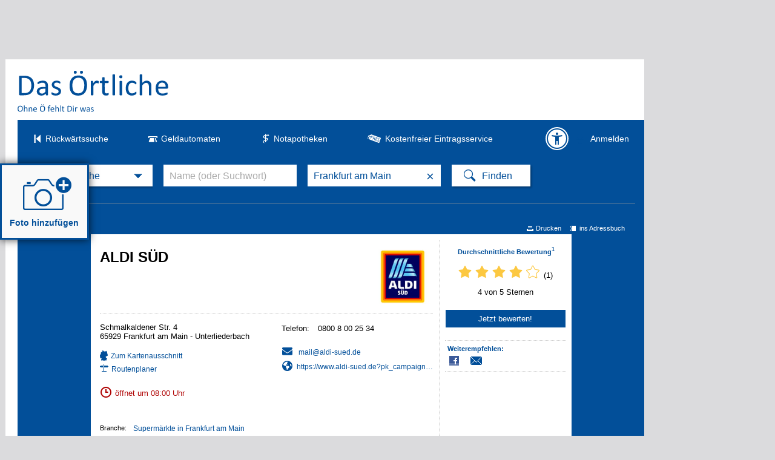

--- FILE ---
content_type: text/html;charset=UTF-8
request_url: https://www.dasoertliche.de/Themen/ALDI-S%C3%9CD-Frankfurt-am-Main-Unterliederbach-Schmalkaldener-Str
body_size: 49615
content:
<!DOCTYPE html >
<html lang="de">

<!-- 3860 -->

<head>
	<meta name="viewport" content="width=device-width, user-scalable=yes">

	<title>ALDI SÜD in Frankfurt am Main &rArr; in Das Örtliche</title>
	
    <meta http-equiv="Content-Type" content="text/html; charset=utf-8">
    <meta name="description" content="»ALDI SÜD« in 65929 Frankfurt am Main-Unterliederbach, Schmalkaldener Str. 4 - Telefonnummer direkt gratis anrufen ☎, Adresse im Stadtplan zeigen und Route berechnen und beste Bewertungen finden oder direkt bewerten">
    <meta name="keywords" content="SÜD&amp;laquo;, in, 65929, Frankfurt, am, Main-Unterliederbach, Schmalkaldener, Str, 4, Telefonnummer, direkt, gratis, anrufen, Adresse, im, Stadtplan, zeigen, und, Route, berechnen">

    <link rel="canonical" href="https://www.dasoertliche.de/Themen/ALDI-SÜD-Frankfurt-am-Main-Unterliederbach-Schmalkaldener-Str">
<link rel="alternate" media="only screen and (max-width: 1024px)" href="https://mobil.dasoertliche.de/Themen/ALDI-SÜD-Frankfurt-am-Main-Unterliederbach-Schmalkaldener-Str">
<link rel="alternate" href="android-app://de.dasoertliche.android/https/mobil.dasoertliche.de/Themen/ALDI-S%C3%9CD-Frankfurt-am-Main-Unterliederbach-Schmalkaldener-Str">
<link rel="alternate" href="ios-app://330158440/https/mobil.dasoertliche.de/Themen/ALDI-S%C3%9CD-Frankfurt-am-Main-Unterliederbach-Schmalkaldener-Str">



    <meta name="robots" content="index,noarchive,follow">
	
	
		<script type="application/ld+json">{"@context":"https://schema.org","@type":"FAQPage","mainEntity":[{"@type":"Question","name":"Wie lautet die Adresse von ALDI SÜD?","acceptedAnswer":{"@type":"Answer","text":"Die Adresse von ALDI SÜD lautet: Schmalkaldener Str. 4, 65929 Frankfurt am Main"}},{"@type":"Question","name":"Wie sind die Öffnungszeiten von ALDI SÜD? ","acceptedAnswer":{"@type":"Answer","text":"ALDI SÜD hat montags bis freitags von 08:00 - 21:00 Uhr und samstags von 08:00 - 14:00 Uhr geöffnet."}},{"@type":"Question","name":"Was denken Internetnutzer über ALDI SÜD?","acceptedAnswer":{"@type":"Answer","text":"ALDI SÜD hat 1 Bewertungen mit einer Gesamtbewertung von 4.0/5.0"}}]}</script>
	
	
	
	
		<script type="application/ld+json">{"@context":"https://schema.org","@type":"BreadcrumbList","itemListElement":[{"@type":"ListItem","position":1,"name":"Das Örtliche","item":"https://www.dasoertliche.de"},{"@type":"ListItem","position":2,"name":"Hessen","item":"https://www.dasoertliche.de/Telefonbuch/Bundesland/Hessen"},{"@type":"ListItem","position":3,"name":"Frankfurt am Main","item":"https://www.dasoertliche.de/Telefonbuch/Frankfurt-am-Main"}]}</script>
	
	
		<script type="application/ld+json">{"@context":"https://schema.org","@type":"BreadcrumbList","itemListElement":[{"@type":"ListItem","position":1,"name":"Das Örtliche","item":"https://www.dasoertliche.de"},{"@type":"ListItem","position":2,"name":"Suche","item":"https://www.dasoertliche.de/Themen/index.html"},{"@type":"ListItem","position":3,"name":"Supermärkte","item":"https://www.dasoertliche.de/Themen/Supermärkte/Orte.html"},{"@type":"ListItem","position":4,"name":"Supermärkte in Frankfurt am Main","item":"https://www.dasoertliche.de/Themen/Supermärkte/Frankfurt-am-Main.html"},{"@type":"ListItem","position":5,"name":"ALDI SÜD","item":"https://www.dasoertliche.de/Themen/ALDI-SÜD-Frankfurt-am-Main-Unterliederbach-Schmalkaldener-Str"}]}</script>
	

	
	
	
	<meta name="twitter:card" content="summary" />
	<meta name="twitter:site" content="@dasoertliche" />
	<meta name="twitter:title" content="Das Örtliche Telefonbuch mit Telefonnummern, Telefonauskunft mit Stadtplan" />
	<meta name="twitter:description" content="Schnelle und kostenlose Suche nach Rufnummern und Adressen." />
	
	<meta name="twitter:image" content="https://www.dasoertliche.de/img/oetblogo_400x400.png" />


	
	<script src="/js/oe.ws.js?40274_557"></script>
<script src="https://wipe.de/wa.js"></script>
<script>
oeStorageHandler = new WebStorageHandler ();
var isUseCookies = oeStorageHandler.getWaConsent();

var wwa$ = (_WA_) ? _WA_.getAnalyzer("OE", { trackPagePerf: true, trackClicks: true, trackAdb: true, trackAdbRate: 2, useCookies: isUseCookies }) : null;
</script>



   <link href="https://www.dasoertliche.de/img/favicon.ico" rel="icon" type="image/ico">
   <link href="https://www.dasoertliche.de/img/favicon.ico" rel="shortcut icon" type="image/x-icon">

	<link href="https://www.dasoertliche.de/search/OpenSearch.xml" rel="search" type="application/opensearchdescription+xml" title="Das Örtliche" />


	<link href="/css/master.css?41081_557" rel="stylesheet" type="text/css" >
	<link href="/css/search.css?40908_557" rel="stylesheet" type="text/css" >
	<link href="/css/detail.css?40588_557" rel="stylesheet" type="text/css" >
	<link href="/iconfont/style.css?40501_557" rel="stylesheet" type="text/css">	
		
	<link href="/css/offer.css?40588_557" rel="stylesheet" type="text/css">	

<link href="/css/flex.css?40588_557" rel="stylesheet" type="text/css" >
<link href="/css/jquery-ui-1.8.10.custom.css" rel="stylesheet" type="text/css" />

<link href="/css/print.css?40588_557" media="print" rel="stylesheet" type="text/css" />
<link href="/css/ugc.css?40588_557" rel="stylesheet" type="text/css"/>
<link href="/css/styles.css?17408_557" rel="stylesheet" type="text/css"/>


<script src="/js/oe.core.js?40274_557"></script>
<script src="/js/oe.core.options.js?39078_557"></script>

<script src="/js/oe.plugins.js?40274_557" ></script>

<script>

/* <![CDATA[ */
var werbUrl = "//www.dasoertliche.de/services/werben/contactlistregional.php?adtype=3";
var rzWebUrl = "https://www.dasoertliche.de/";
var ac_path = "";
var ac_min = "1";
var ac_match = "false";
var ac_auto = "true";
var ac_seed = "";
var ci = "Frankfurt am Main";
var kgs = "";
var buab = "";
var zbuab = "";
var book = "230";


var vnr = "162";


var option_reg = "true";
var moreURL = "https://www.dasoertliche.de/";


var liwTrackingOption = "detail";


/* ]]> */

</script>

<script src="/js/oetb.global.js?40539_557"></script>
<script src="/js/goloInfo.js?38361_557"></script>
<script src="/js/rmif.js?41077_557"></script>


		




<script>


/* Initialisierung SearchboxHandler */

var options = {
   reg: (option_reg === 'true'),
   autoComplete: {
		 minChars: ac_min,
		 matchSubset: ac_match,
		 autoSubmit: ac_auto,
         onChangeTerm: onChangeTerm,
         moreURL     : moreURL,
         moreParams  : "zvo_ok=3"
   },
   kwAutoComplete: {
			 minChars: ac_min,
			 matchSubset: ac_match,
			 autoSubmit: false,
	         onChangeTerm: onChangeTermKw
	},
	radiusSearch: {
		values: {
			min:0,
			value:0
		},
		onSlideEnd: function (value,lastValue) {
			if (value > 0) {
				wwa$.logAction("Umkreis auswählen_an")
			} else {
				wwa$.logAction("Umkreis auswählen_aus")
			}
		} 
	},	
	searchHistory: {
		origin: "https://www.dasoertliche.de",
		path: "js/oe.storage.html"
	},
	wipe: {
    	analyzer: wwa$
  	}
}




var oel_actReferrer = document.referrer;
var oeInitialLoad = true;
var act_form = null;

var hitsForUgc = "";

var sb_form = null;

String.prototype.equalsIgnoreCase = function(arg) {               
   return (this.toLowerCase()==(arg.toLowerCase()));
}




var fasts = 0;

var onClick = function (event){
	
	fasts = 0;
	form_name = logClickChoice(event, "false");
	

	var myInner = event.element.innerHTML + "";
	myInner = myInner.substring(myInner.indexOf("i>")+1);
	var isDropDown = true;
	if (myInner.length > 1){
		isDropDown = false;
	}
	
	if (!isDropDown) {
		fasts = 1;
	}

	switch (event.searchType.selector) {
    	case "i.icon-horn":
    	break;
    	case "i.icon-phone":
    	break;
		case "i.icon-aeskulap":
		form_name = "search_pharm";		
    	break;    	
		case "i.icon-cashcard":
		form_name = "search_cash_dispenser";
    	break;    	
	}
	
	act_form = form_name;
	
	addParams= addOrReplaceNonEmptyParameter(addParams, "buc","230");
	addParams= addOrReplaceNonEmptyParameter(addParams, "buab","");
	addParams= addOrReplaceNonEmptyParameter(addParams, "zbuab","");
	addParams= addOrReplaceNonEmptyParameter(addParams, "kgs","");
	addParams= addOrReplaceNonEmptyParameter(addParams, "ci","Frankfurt am Main");
	addParams= addOrReplaceNonEmptyParameter(addParams, "county","");
	addParams= addOrReplaceNonEmptyParameter(addParams, "customregion","");
	addParams= addOrReplaceNonEmptyParameter(addParams, "zvo_ok","0");





let kwVal = $("input[name='kw']").val();
let	ciVal = $("input[name='ci']").val();

if (kwVal) {
	addParams= addOrReplaceNonEmptyParameter(addParams, "kw", kwVal);
}
if (ciVal) {
	addParams= addOrReplaceNonEmptyParameter(addParams, "ci", ciVal);
}

   addParams += "&seo=true";



var vnr = "162";



   if (oeInitialLoad == false) {
   	
	 logPageSwitchEvent(form_name, "230", vnr);
   }
   
	try {
		// Anzeigen Laden
		loadAds();
	} catch(e) {}

   $.get('https://www.dasoertliche.de/?form_name=sb_loader&c=' + form_name + '&' + addParams,  function(data) {
    	if (isSearchTypeChange(event)) {
    		$(".inputarea").html("");
		}   
    	$v$.sbHandler.setHTML(event.searchType, data, addParams);
   });
   return false;   
}

function switchSearchType(type) {

	if ((false == false) && ("Frankfurt am Main" != "")) {
		// Trefferliste aufrufen
		var url = "";
		if (type == 'atm') {
			url = "https://www.dasoertliche.de/?zvo_ok=&seo=false&buc=230&plz=&kgs=&quarter=&district=&ci=Frankfurt am Main&st=&zgb=0&radius=0&buab=&form_name=search_cash_dispenser";
		} else if (type == 'pha') {
			var date = new Date();
			var dateFormated = date.toISOString().slice(0,10).replace(/-/g,"");  /* YYYYMMDD */
			url = "https://www.dasoertliche.de/?zvo_ok=&seo=false&buc=230&plz=&quarter=&district=&ci=Frankfurt am Main&st=&date=" + dateFormated + "&radius=3&kgs=&buab=&zbuab=&form_name=search_pharm";
		}
		window.location.href = url;
	} else {
		// Nationale Seite - nur Suchmaske Umschalten
		if (type == 'atm') {
			$v$.sbHandler.select($oe$.search.SB_TYPES.search_atm);
		} else if (type == 'pha') {
			$v$.sbHandler.select($oe$.search.SB_TYPES.search_pha);
		}		
		
	}
	
}


function triggerSearchAfterChange(searchType) {
	var pharmUrl = ("https://www.dasoertliche.de/Themen/Notapotheken/Frankfurt-am-Main.html" !== null) ? "https://www.dasoertliche.de/Themen/Notapotheken/Frankfurt-am-Main.html" : "";
	var atmUrl = ("https://www.dasoertliche.de/Themen/Geldautomaten/Frankfurt-am-Main.html" !== null) ? "https://www.dasoertliche.de/Themen/Geldautomaten/Frankfurt-am-Main.html" : "";
	if (searchType === $v$.sbHandler.types.search_pha && pharmUrl !== "") {
    		window.location.href = pharmUrl
  		}
	if (searchType === $v$.sbHandler.types.search_atm && atmUrl !== "") {
    		window.location.href = atmUrl
  		}
	
	if ((fasts == 1) && (false == false) && ("Frankfurt am Main" != "")) {
  		if ( (searchType === $v$.sbHandler.types.search_pha && pharmUrl === "") ||
  			(searchType === $v$.sbHandler.types.search_atm  && atmUrl === "")) {
    		$(".findbutton" ).trigger( "click" );
  		}
  	}
}

function isSearchTypeChange(event) {
	let className = $('.searchselect').attr('class').split(" ")[1];
	let searchboxTypes = $v$.sbHandler.types;
	let actSuffix = event.searchType.idSuffix;
	switch (actSuffix) {
		case searchboxTypes.search_std.idSuffix:
			if (className === searchboxTypes.search_std.ddClass) {
				return false;
			}
			break;
		case searchboxTypes.search_ext.idSuffix:
			if (className === searchboxTypes.search_ext.ddClass) {
				return false;
			}
			break;
		case searchboxTypes.search_inverse.idSuffix:
			if (className === searchboxTypes.search_inverse.ddClass) {
				return false;
			}
			break;
		case searchboxTypes.search_atm.idSuffix:
			if (className === searchboxTypes.search_atm.ddClass) {
				return false;
			}
			break;
		case searchboxTypes.search_zip.idSuffix:
			if (className === searchboxTypes.search_zip.ddClass) {
				return false;
			}
			break;
		case searchboxTypes.search_areacode.idSuffix:
			if (className === searchboxTypes.search_areacode.ddClass) {
				return false;
			}
			break;
		case searchboxTypes.search_pha.idSuffix:
			if (className === searchboxTypes.search_pha.ddClass) {
				return false;
			}
			break;
		default:
			return true;
	}
	return true;
}


	
function setHTML(searchType, html, addParams){
   $v$.sbHandler.setHTML(searchType, html, addParams);
}


var addParams = addOrReplaceNonEmptyParameter("", "form_name","detail");
addParams= addOrReplaceNonEmptyParameter(addParams, "buc","230");
addParams= addOrReplaceNonEmptyParameter(addParams, "buab","");
addParams= addOrReplaceNonEmptyParameter(addParams, "zbuab","");
addParams= addOrReplaceNonEmptyParameter(addParams, "kgs","");
addParams= addOrReplaceNonEmptyParameter(addParams, "zvo_ok","0");

	
function onAfterChange(searchType) {
	triggerSearchAfterChange(searchType);
}

$(document).ready (function (){
	$v$.sbHandler = new $oe$.search.SearchboxHandler (onClick, options, addParams, onAfterChange);
    $v$.sbHandler.bindEvents();

    if (__cmp) {
		var consent = __cmp("getCMPData");
		if(consent && "vendorConsents" in consent)	{
			if("c53582" in consent.vendorConsents && consent.vendorConsents["c53582"]) {
				$v$.sbHandler.enableSearchHistory();
				console.log("$v$.sbHandler.enableSearchHistory();");
			}
	 	}
	}   	

    oeInitialLoad = false;
});

$(document).ready(function(){
	
	$(".hitlnk_ratelayer").each(function (idx, element){
	    	  
		var lightboxHandler = new $oe$.media.LightboxHandler ($(element), { 
	    	href: element,
	        lightboxType: "iframe",
	        addClass: "max900"
	    });
	          
	});
	      	   
	/** Klickfunktionalität des UGC-Buttons aktivieren */
 	$(".ugc_button").click(function (){$v$.ugcClick (this, "detail_box1")});
 
});


/**
* Click-Handler für die Funktion "Eintrag bearbeiten".
* @param activator - Der "Eintrag bearbeiten"-Button
* @param parentId - Id-Attribut des Eintrags
*/
$v$.ugcClick = function (activator, parentId) {
	/* Event loggen */
 	$oe$.log ("UGC LAYER ÖFFNEN", activator);
	// wwa$.logItemAction("id=" + data.recordId, "click:name", target);
 
	var myTa = "2";
	var entryid = "0230682639612541116061";
	entryid = entryid.substring(0, 13);

	wwa$.logItemAction('id=' + entryid , 'click:dvugc');
 
	if (myTa != "1") {
 		wwa$.logAction("UGC - Detailseite - Eintrag bearbeiten (gewerblich)");
 		/** UGC-Layer erstellen */
 		$v$.ugcHandler = new $oe$.ugc.UGCHandler ($v$.onUGCLayerEvent, {});
 		$v$.ugcHandler.show (activator, parentId);
	}

 	/* Weitere Verarbeitung des Events unterbinden */
 	return false;
};

/**
* Event-Listener für den Klick auf den Ja/Nein-Button des UGC-Layers
* @param {jQuery-Object} layer Das UGC-Layer Objekt
* @param {String} entryId Id des Eintrags-Element
* @param {Object} event Objekt mit den folgenden Eigenschaften
*                       event: 'click'
*                       button: 'yes' oder 'no'
*/
$v$.onUGCLayerEvent = function (layer, entryId, event) {
	
	if(event.event === 'click'){
 		feedbackHandlerDv(event);
 	}
	
}

function getUrlParam(name)
{
	try {
		name = name.replace(/[\[]/,"\\\[").replace(/[\]]/,"\\\]");
		var regexS = "[\\?&]"+name+"=([^&#]*)";
		var regex = new RegExp( regexS );
		var results = regex.exec( window.location.href );
		if( results == null || typeof(results[1]) == 'undefined' || results[1] == 'undefined') {
			return "";
		} else {
		    return results[1];
	  	}
	} catch (exception) {
		return "";
	}
}	


var mySchnupp = "";
var myCust = "";

var reportUrl = "//www.dasoertliche.de/eintragservice/";
var myReportUrl = "";

var ugck = "ADV3434ADFADSF";

function feedbackHandlerDv(event) {
	
	var entryid = "0230682639612541116061";
	var myVkd = "";
	var vkd = "false";
	if (vkd == "true"){
		myVkd = "1";
	}
	var myVerlag = "162";
	var myTa = "2";
	var myRzUrl = "https://www.dasoertliche.de/";
	
	var idWithoutVersion = entryid.substring(0, 13);

	var relativeUrl = "report/" + idWithoutVersion + "/?own=";
	
	var timeInMs = Date.now();
	
	var wipeText = "";
	
	if(event.button === 'no'){
		relativeUrl += "false";
		wipeText = "UGC - Detailseite - Fremden Eintrag bearbeiten (gewerblich)";
	} else {
		relativeUrl += "true";
		wipeText = "UGC - Detailseite - Eigenen Eintrag bearbeiten (gewerblich)";
	}
	
	
	// Suchkontext fehlt noch...	
	relativeUrl += "&context=web&at=business";
	
	var kgs = getUrlParam("kgs");
	var buab = getUrlParam("buab");
	var arkey = "";
	if (kgs.length > 0) arkey = kgs;
	else arkey = makeArkeyFromBuab(buab);
	
	var q_kw= getUrlParam("kw");
	var q_arkey = arkey;
	var q_ci = getUrlParam("ci");
	relativeUrl += "&q_kw=" + q_kw + "&q_arkey=" + q_arkey + "&q_ci=" + q_ci + "&hits=" + encodeURIComponent(hitsForUgc)  + "&ati=" + timeInMs;

	var strMD5 = $.md5(relativeUrl+ugck);
	
	var url = reportUrl + relativeUrl + "&ak=" + strMD5;

	if (myReportUrl != ""){
		if (myVkd == 1){
			// KuPo	
			url = myCust;
		}
		else {
			// Schnupp.
			url = mySchnupp;
		}
	}

	
	// WIPE Tracking
	wwa$.logAction(wipeText);
	
	// Eingabemaske wegnehmen 
	$('.ugc_overlay').addClass("hidden");

	// Neuen Tab oeffnen
	window.open(url, "_blank");
	
}
</script>


		<script>
		$(document).ready ( function () {
			$("form[name='search_nat_ext'], form[name='search_nat_umg']").submit(function() {
				checkRadius();
			});
		
			$("form").one("change", function() {
				 var pltext = $("#std_suchwort").attr('placeholder');
				 var kwtext = $("#std_suchwort").val();
				 if (pltext === kwtext) {
					$("#std_suchwort").val('');
				 }
				 pltext = $("#std_ort").attr('placeholder');
				 kwtext = $("#std_ort").val();
				 if (pltext === kwtext)  {
					$("#std_ort").val('');
				 }
				let oldCi = (null != "Frankfurt am Main") ? "Frankfurt am Main" : "";
				checkCity(oldCi, "","")
			});
			
		});
		
				
		
		function checkRadius() {
			var isChecked = true;
			var myRad = $("#umkreis_umkreis").val();
			
			if (myRad == "0"){
				isChecked = false;
			}
		 
		
			 var oldFormName = $(".stage form input[name='form_name']").val();
			 if (!isChecked) { 
				 wwa$.logAction("Umkreis auswählen_aus");
			}
			 if (isChecked) { 
				 wwa$.logAction("Umkreis auswählen_an");
				var newFormName = oldFormName.replace("_ext","_umg");
				$(".stage form input[name='form_name']").val(newFormName);
				
				$(".stage form input[name='form_name']").each(function() {
					   $(this).val("search_nat_umg");
				});
				
				newFormName = $(".stage form input[name='form_name']").val();
				$("#myHiddForm").val(newFormName);
				var qName = $("#myHiddForm").val();
			  	
			}
		 
		}
		
		function setWipe() {
			alert("SETWIPE");
		}
		// meinOeUser: null
		
		
		// Attribut ist eigentlich immer da, wenn Suchleiste vorhanden
		wwa$.setCustomPageAttr("Suchleiste_Sticky");
	</script>
	

<script>
var countGalleryPics = 0;
function adjustImageSize() {
	var complete = true;
	for (var countPics = 0; countPics < countGalleryPics; countPics++) {
        bildname = "gal_prev_" + countPics;
        bild = document.images["gal_prev_" + countPics];
        if (bild.complete) {
		    if (bild.height > 100) {
		    	bild.height = 100;
		    }
		    if (bild.width > 140) {
		        bild.width = 140;			        
		    }
        } else {
			complete = false;
        }
    }
    if (!complete) {    
	   	setTimeout("adjustImageSize()", 100);
   	}
}

$(document).ready(function () {

	adjustImageSize();

}); 
</script>


<script>
	/* <![CDATA[ */
	var KM_BASE_URL = "https://mein.dasoertliche.de/";
	var KM_STATIC_URL = "https://mein.dasoertliche.de/";
	var KM_RZ_ID = "";
	/* ]]> */
</script>



<script>
	var entryTracking = true;
	
	function doEntryTracking(id, action, obj) {
		if (id.length > 13){
			id = id.substring(0, 13);
		}
		if (obj == null || typeof (obj) == 'undefined') {
			return wwa$.logAction(action, {item: {id: id }});
		} else {
			return wwa$.logAction(action, {item: {id: id}}, obj);
		}
	}	
</script>




<style>
.c196025060707:after { content: "mail@aldi-sued.de"; }
</style>




<!-- Adform Tracking Code BEGIN -->
<script>
	
  try {
	$(document).ready(function() {
		
        if (typeof(__tcfapi) !== 'undefined') {
            __tcfapi('addEventListener', 2, function (tcData, success) {
                
                if (success && tcData.eventStatus === 'tcloaded') {
                    let tcString = tcData.tcString;
                    __tcfapi('removeEventListener', 2, function (success) {
                        if (success) {
                            console.log('[conversion tracking pilot start] tcfapi event listener "'+tcData.listenerId+'" removed');
                        }
                    }, tcData.listenerId);
                    console.log("[conversion tracking pilot start] tcstring: " + tcString);
        
                    window._adftrack = Array.isArray(window._adftrack) ? window._adftrack : (window._adftrack ? [window._adftrack] : []);
                    window._adftrack.push({
                       	pm: 1663423,
                    	divider: encodeURIComponent('|'),
                    	pagename: encodeURIComponent('DasOertliche|Detaileintrag'),
                    	gdpr: 1,
                    	gdpr_consent: tcString                        
                    });
                    (function () { var s = document.createElement('script'); s.type = 'text/javascript'; s.async = true; s.src = 'https://server.adform.net/serving/scripts/trackpoint/async/'; var x = document.getElementsByTagName('script')[0]; x.parentNode.insertBefore(s, x); })();
                }
            });
        }
	});
		
  } catch (e) {}

	
</script>

<!-- Adform Tracking Code END -->







<link rel="preconnect" href="https://c.delivery.consentmanager.net">
<link rel="preconnect" href="https://cdn.consentmanager.net">


</head>



<body class="flex a11yconform">             
            

<link rel="stylesheet" href="https://cdn.consentmanager.net/delivery/cmp.min.css" />
<script>window.gdprAppliesGlobally=true;if(!("cmp_id" in window)||window.cmp_id<1){window.cmp_id=0}if(!("cmp_cdid" in window)){window.cmp_cdid="27d5525692dd"}if(!("cmp_params" in window)){window.cmp_params=""}if(!("cmp_host" in window)){window.cmp_host="c.delivery.consentmanager.net"}if(!("cmp_cdn" in window)){window.cmp_cdn="cdn.consentmanager.net"}if(!("cmp_proto" in window)){window.cmp_proto="https:"}if(!("cmp_codesrc" in window)){window.cmp_codesrc="1"}window.cmp_getsupportedLangs=function(){var b=["DE","EN","FR","IT","NO","DA","FI","ES","PT","RO","BG","ET","EL","GA","HR","LV","LT","MT","NL","PL","SV","SK","SL","CS","HU","RU","SR","ZH","TR","UK","AR","BS"];if("cmp_customlanguages" in window){for(var a=0;a<window.cmp_customlanguages.length;a++){b.push(window.cmp_customlanguages[a].l.toUpperCase())}}return b};window.cmp_getRTLLangs=function(){var a=["AR"];if("cmp_customlanguages" in window){for(var b=0;b<window.cmp_customlanguages.length;b++){if("r" in window.cmp_customlanguages[b]&&window.cmp_customlanguages[b].r){a.push(window.cmp_customlanguages[b].l)}}}return a};window.cmp_getlang=function(j){if(typeof(j)!="boolean"){j=true}if(j&&typeof(cmp_getlang.usedlang)=="string"&&cmp_getlang.usedlang!==""){return cmp_getlang.usedlang}var g=window.cmp_getsupportedLangs();var c=[];var f=location.hash;var e=location.search;var a="languages" in navigator?navigator.languages:[];if(f.indexOf("cmplang=")!=-1){c.push(f.substr(f.indexOf("cmplang=")+8,2).toUpperCase())}else{if(e.indexOf("cmplang=")!=-1){c.push(e.substr(e.indexOf("cmplang=")+8,2).toUpperCase())}else{if("cmp_setlang" in window&&window.cmp_setlang!=""){c.push(window.cmp_setlang.toUpperCase())}else{if(a.length>0){for(var d=0;d<a.length;d++){c.push(a[d])}}}}}if("language" in navigator){c.push(navigator.language)}if("userLanguage" in navigator){c.push(navigator.userLanguage)}var h="";for(var d=0;d<c.length;d++){var b=c[d].toUpperCase();if(g.indexOf(b)!=-1){h=b;break}if(b.indexOf("-")!=-1){b=b.substr(0,2)}if(g.indexOf(b)!=-1){h=b;break}}if(h==""&&typeof(cmp_getlang.defaultlang)=="string"&&cmp_getlang.defaultlang!==""){return cmp_getlang.defaultlang}else{if(h==""){h="EN"}}h=h.toUpperCase();return h};(function(){var u=document;var v=u.getElementsByTagName;var h=window;var o="";var b="_en";if("cmp_getlang" in h){o=h.cmp_getlang().toLowerCase();if("cmp_customlanguages" in h){for(var q=0;q<h.cmp_customlanguages.length;q++){if(h.cmp_customlanguages[q].l.toUpperCase()==o.toUpperCase()){o="en";break}}}b="_"+o}function x(i,e){var w="";i+="=";var s=i.length;var d=location;if(d.hash.indexOf(i)!=-1){w=d.hash.substr(d.hash.indexOf(i)+s,9999)}else{if(d.search.indexOf(i)!=-1){w=d.search.substr(d.search.indexOf(i)+s,9999)}else{return e}}if(w.indexOf("&")!=-1){w=w.substr(0,w.indexOf("&"))}return w}var k=("cmp_proto" in h)?h.cmp_proto:"https:";if(k!="http:"&&k!="https:"){k="https:"}var g=("cmp_ref" in h)?h.cmp_ref:location.href;var j=u.createElement("script");j.setAttribute("data-cmp-ab","1");var c=x("cmpdesign","cmp_design" in h?h.cmp_design:"");var f=x("cmpregulationkey","cmp_regulationkey" in h?h.cmp_regulationkey:"");var r=x("cmpgppkey","cmp_gppkey" in h?h.cmp_gppkey:"");var n=x("cmpatt","cmp_att" in h?h.cmp_att:"");j.src=k+"//"+h.cmp_host+"/delivery/cmp.php?"+("cmp_id" in h&&h.cmp_id>0?"id="+h.cmp_id:"")+("cmp_cdid" in h?"&cdid="+h.cmp_cdid:"")+"&h="+encodeURIComponent(g)+(c!=""?"&cmpdesign="+encodeURIComponent(c):"")+(f!=""?"&cmpregulationkey="+encodeURIComponent(f):"")+(r!=""?"&cmpgppkey="+encodeURIComponent(r):"")+(n!=""?"&cmpatt="+encodeURIComponent(n):"")+("cmp_params" in h?"&"+h.cmp_params:"")+(u.cookie.length>0?"&__cmpfcc=1":"")+"&l="+o.toLowerCase()+"&o="+(new Date()).getTime();j.type="text/javascript";j.async=true;if(u.currentScript&&u.currentScript.parentElement){u.currentScript.parentElement.appendChild(j)}else{if(u.body){u.body.appendChild(j)}else{var t=v("body");if(t.length==0){t=v("div")}if(t.length==0){t=v("span")}if(t.length==0){t=v("ins")}if(t.length==0){t=v("script")}if(t.length==0){t=v("head")}if(t.length>0){t[0].appendChild(j)}}}var m="js";var p=x("cmpdebugunminimized","cmpdebugunminimized" in h?h.cmpdebugunminimized:0)>0?"":".min";var a=x("cmpdebugcoverage","cmp_debugcoverage" in h?h.cmp_debugcoverage:"");if(a=="1"){m="instrumented";p=""}var j=u.createElement("script");j.src=k+"//"+h.cmp_cdn+"/delivery/"+m+"/cmp"+b+p+".js";j.type="text/javascript";j.setAttribute("data-cmp-ab","1");j.async=true;if(u.currentScript&&u.currentScript.parentElement){u.currentScript.parentElement.appendChild(j)}else{if(u.body){u.body.appendChild(j)}else{var t=v("body");if(t.length==0){t=v("div")}if(t.length==0){t=v("span")}if(t.length==0){t=v("ins")}if(t.length==0){t=v("script")}if(t.length==0){t=v("head")}if(t.length>0){t[0].appendChild(j)}}}})();window.cmp_addFrame=function(b){if(!window.frames[b]){if(document.body){var a=document.createElement("iframe");a.style.cssText="display:none";if("cmp_cdn" in window&&"cmp_ultrablocking" in window&&window.cmp_ultrablocking>0){a.src="//"+window.cmp_cdn+"/delivery/empty.html"}a.name=b;document.body.appendChild(a)}else{window.setTimeout(window.cmp_addFrame,10,b)}}};window.cmp_rc=function(h){var b=document.cookie;var f="";var d=0;while(b!=""&&d<100){d++;while(b.substr(0,1)==" "){b=b.substr(1,b.length)}var g=b.substring(0,b.indexOf("="));if(b.indexOf(";")!=-1){var c=b.substring(b.indexOf("=")+1,b.indexOf(";"))}else{var c=b.substr(b.indexOf("=")+1,b.length)}if(h==g){f=c}var e=b.indexOf(";")+1;if(e==0){e=b.length}b=b.substring(e,b.length)}return(f)};window.cmp_stub=function(){var a=arguments;__cmp.a=__cmp.a||[];if(!a.length){return __cmp.a}else{if(a[0]==="ping"){if(a[1]===2){a[2]({gdprApplies:gdprAppliesGlobally,cmpLoaded:false,cmpStatus:"stub",displayStatus:"hidden",apiVersion:"2.0",cmpId:31},true)}else{a[2](false,true)}}else{if(a[0]==="getUSPData"){a[2]({version:1,uspString:window.cmp_rc("")},true)}else{if(a[0]==="getTCData"){__cmp.a.push([].slice.apply(a))}else{if(a[0]==="addEventListener"||a[0]==="removeEventListener"){__cmp.a.push([].slice.apply(a))}else{if(a.length==4&&a[3]===false){a[2]({},false)}else{__cmp.a.push([].slice.apply(a))}}}}}}};window.cmp_gpp_ping=function(){return{gppVersion:"1.0",cmpStatus:"stub",cmpDisplayStatus:"hidden",supportedAPIs:["tcfca","usnat","usca","usva","usco","usut","usct"],cmpId:31}};window.cmp_gppstub=function(){var a=arguments;__gpp.q=__gpp.q||[];if(!a.length){return __gpp.q}var g=a[0];var f=a.length>1?a[1]:null;var e=a.length>2?a[2]:null;if(g==="ping"){return window.cmp_gpp_ping()}else{if(g==="addEventListener"){__gpp.e=__gpp.e||[];if(!("lastId" in __gpp)){__gpp.lastId=0}__gpp.lastId++;var c=__gpp.lastId;__gpp.e.push({id:c,callback:f});return{eventName:"listenerRegistered",listenerId:c,data:true,pingData:window.cmp_gpp_ping()}}else{if(g==="removeEventListener"){var h=false;__gpp.e=__gpp.e||[];for(var d=0;d<__gpp.e.length;d++){if(__gpp.e[d].id==e){__gpp.e[d].splice(d,1);h=true;break}}return{eventName:"listenerRemoved",listenerId:e,data:h,pingData:window.cmp_gpp_ping()}}else{if(g==="getGPPData"){return{sectionId:3,gppVersion:1,sectionList:[],applicableSections:[0],gppString:"",pingData:window.cmp_gpp_ping()}}else{if(g==="hasSection"||g==="getSection"||g==="getField"){return null}else{__gpp.q.push([].slice.apply(a))}}}}}};window.cmp_msghandler=function(d){var a=typeof d.data==="string";try{var c=a?JSON.parse(d.data):d.data}catch(f){var c=null}if(typeof(c)==="object"&&c!==null&&"__cmpCall" in c){var b=c.__cmpCall;window.__cmp(b.command,b.parameter,function(h,g){var e={__cmpReturn:{returnValue:h,success:g,callId:b.callId}};d.source.postMessage(a?JSON.stringify(e):e,"*")})}if(typeof(c)==="object"&&c!==null&&"__uspapiCall" in c){var b=c.__uspapiCall;window.__uspapi(b.command,b.version,function(h,g){var e={__uspapiReturn:{returnValue:h,success:g,callId:b.callId}};d.source.postMessage(a?JSON.stringify(e):e,"*")})}if(typeof(c)==="object"&&c!==null&&"__tcfapiCall" in c){var b=c.__tcfapiCall;window.__tcfapi(b.command,b.version,function(h,g){var e={__tcfapiReturn:{returnValue:h,success:g,callId:b.callId}};d.source.postMessage(a?JSON.stringify(e):e,"*")},b.parameter)}if(typeof(c)==="object"&&c!==null&&"__gppCall" in c){var b=c.__gppCall;window.__gpp(b.command,function(h,g){var e={__gppReturn:{returnValue:h,success:g,callId:b.callId}};d.source.postMessage(a?JSON.stringify(e):e,"*")},"parameter" in b?b.parameter:null,"version" in b?b.version:1)}};window.cmp_setStub=function(a){if(!(a in window)||(typeof(window[a])!=="function"&&typeof(window[a])!=="object"&&(typeof(window[a])==="undefined"||window[a]!==null))){window[a]=window.cmp_stub;window[a].msgHandler=window.cmp_msghandler;window.addEventListener("message",window.cmp_msghandler,false)}};window.cmp_setGppStub=function(a){if(!(a in window)||(typeof(window[a])!=="function"&&typeof(window[a])!=="object"&&(typeof(window[a])==="undefined"||window[a]!==null))){window[a]=window.cmp_gppstub;window[a].msgHandler=window.cmp_msghandler;window.addEventListener("message",window.cmp_msghandler,false)}};window.cmp_addFrame("__cmpLocator");if(!("cmp_disableusp" in window)||!window.cmp_disableusp){window.cmp_addFrame("__uspapiLocator")}if(!("cmp_disabletcf" in window)||!window.cmp_disabletcf){window.cmp_addFrame("__tcfapiLocator")}if(!("cmp_disablegpp" in window)||!window.cmp_disablegpp){window.cmp_addFrame("__gppLocator")}window.cmp_setStub("__cmp");if(!("cmp_disabletcf" in window)||!window.cmp_disabletcf){window.cmp_setStub("__tcfapi")}if(!("cmp_disableusp" in window)||!window.cmp_disableusp){window.cmp_setStub("__uspapi")}if(!("cmp_disablegpp" in window)||!window.cmp_disablegpp){window.cmp_setGppStub("__gpp")};</script>

<script>

function setOffline(e,o) {
	  o.dontshow = 1;
}

if (typeof hideCMPScreen !== "undefined") {
	__cmp("addEventListener",["init",setOffline,false],null);
	__cmp("addEventListener",["settings",setOffline,false],null);  	
}



	window.cmp_noscreen = true;
	
	function setConsent(e,o) {
		__cmp("setConsent", 1);
		//console.log("consent set!");
	}
  
	__cmp("addEventListener",["settings",setConsent,false],null);




  function waitForPageReadyAndLoadAds() {
	
	  if (document.readyState === 'complete' || document.state === 'loaded') {
		  var consent = __cmp("getCMPData");
		  var TCString = consent.consentstring;
		  initAds(TCString);
	  } else {
		  setTimeout(waitForPageReadyAndLoadAds, 100);
	  }	
	  
  }
  
  function loadAdsAfterConsent() {
	  
	  if (typeof(initAds) != "undefined") {
		  waitForPageReadyAndLoadAds();
	  }
	  
  }
  
    function setOetbConsent() {
		var consent = __cmp("getCMPData");
		if("vendorConsents" in consent)	{
			if("c53582" in consent.vendorConsents && consent.vendorConsents["c53582"]) {
				
				if ($v$.sbHandler) {
					$v$.sbHandler.enableSearchHistory();
					console.log("$v$.sbHandler.enableSearchHistory();");					
				}
		 	} else {
		 		document.cookie = "Orte=; domain=dasoertliche.de; path=/; Max-Age=0;";
				if ($v$.sbHandler) {
					$v$.sbHandler.disableSearchHistory();
					console.log("$v$.sbHandler.disableSearchHistory();");
				}
		 	}
		}   	
    }
    
	__cmp("addEventListener", ["consent",loadAdsAfterConsent,false], null);  
	__cmp("addEventListener", ["consent",setOetbConsent,false], null);
  
</script>



<script type="text/javascript">
	
__cmp("addEventListener",["consent",setWipeConsent,false],null);           
__cmp("addEventListener",["consentapproved",logApproved,false],null);
__cmp("addEventListener",["consentscreencustom",logCustom,false],null);

function setWipeConsent(e,o) {
	
	var wipeVendorId = "c24360";
	
	if (wipeVendorId != null && wipeVendorId.length > 0) {
		var consent = __cmp("getCMPData");
		if("vendorConsents" in consent)	{
			if(wipeVendorId in consent.vendorConsents && consent.vendorConsents[wipeVendorId]) {
				try {					
					wwa$.setOptions({ useCookies: consent.vendorConsents[wipeVendorId] });
					console.log("wwa$.setOptions({ useCookies:" + consent.vendorConsents[wipeVendorId] + "})");
					// Entscheidung merken
					if (typeof oeStorageHandler != "undefined") {
						oeStorageHandler.setWaConsent(consent.vendorConsents[wipeVendorId]);
					}
				} catch (e) {
					console.log(e);
				}
		 	} else {
				console.log("wwa$.setOptions({ useCookies: false})");
				// Entscheidung merken
				if (typeof oeStorageHandler != "undefined") {
					oeStorageHandler.setWaConsent(false);
				}
		 		
		 	}
		}

	}	
	
}
	

function logCustom() {
	wwa$.logAction("CMP_Einstellungen")
}

function logApproved() {
	return wwa$.logAction("CMP_Akzeptieren", this)
}

</script>




	
        	
    
                    
<div id="totop"></div>

<script>
$(document).ready(function() {
	var component = "";
	// OEWEB-4543 Fotos hochladen - WebAnwendung
	var backToDetailViewAction = null;	
	var backToDetailViewUrl = null;
    $(document).ready(function() {    	    	
    	
		if ( component.trim() === '' && typeof backToDetailViewAction === 'string' && backToDetailViewAction != null ) {		
			console.log( "[backToDetailViewAction]: " + backToDetailViewAction );
			switch ( backToDetailViewAction ) {
				case 'clickFotoupload': // Button "Foto hochladen" klicken
					 try { 
						/*  if ( typeof backToDetailViewUrl === 'string' && backToDetailViewUrl != null && backToDetailViewUrl.length > 0 ) {
							 window.location.href = backToDetailViewUrl; // change browser-address for the next page-reload!
						 }		 */				
						 $("#gouploadbutton").click(); 
					 }catch(e){}; break;
				case 'clickReview': // Button "Jetzt bewerten" klicken
					const asyncRemoveSessionAttribute = async function() {
						try {
							var result = await fetch('Upload?form_name=gouploadConfirmAction&backToDetailViewAction=&remove=true');
						} catch(e){};		    			
		    		}
		    		asyncRemoveSessionAttribute();		
				    const ratingAnchor = "#det_ratinganchor";
				    var detailUrl = '' + window.location.href;
				    console.log( "[backToDetailViewAction]: detailUrl=" + detailUrl );
				    var rAIndex = detailUrl.indexOf(ratingAnchor);
				    console.log( "[backToDetailViewAction]: rAIndex=" + rAIndex );
				    if ( detailUrl.indexOf(ratingAnchor) == -1 ) {				    			    	
				    	// Nur im Falle ratingAnchor wurde nicht schon vorher an die DetailUrl angehaengt:
				    	// Das geht hier leider nicht so einfach:				    	
					    window.location.href=detailUrl+"#det_ratinganchor";
					    console.log( "[backToDetailViewAction]: appended '#det_ratinganchor'" );
					    try{ jQuery('#ratinganchor').click(); }catch(e){};
					    console.log( "[backToDetailViewAction]: clicked '#det_ratinganchor'" );
				    }				   	   		    
					 break;
				default: break; // ignore unknown actions
			}
			return; // fertig
			  			
		} else if (component.trim() === '') {
			return;
		} // else
		console.log( "component=" + component );
		if (component == "review") {
			window.location = "#det_ratinganchor";
		} else if (component == "photo") {
			window.location = "#det_galleryanchor";
		} else if (component == "deal") {
			window.location = "#det_couponanchor";
		}	
	});
});
</script>

<!-- WIPE Web Analytics - BEGIN -->


	<script>
	wwa$.setPageItem( 'id=' + "0230682639612", "details-YEXT" );
	var mySeo = "1";
	if ( mySeo === '1' ) {
		wwa$.setCustomPageAttr('DS_SEO');
	}
	var mainEntryTa = "2";
	if ( mainEntryTa == '2' ) {
		var mainEntryYextId = "13858631";
		if (  mainEntryYextId.trim() != '' ) {		
			wwa$.setCustomPageAttr('DS_YEXT');
		}
	}
	if ( mainEntryTa == '3' ) {
		wwa$.setCustomPageAttr('DS_Behörde');
	}	
	
	var mainEntryTextAdIds = null;
	var mainEntryVisitenkarteId = "";
	
	if (null != mainEntryTextAdIds && mainEntryTextAdIds.length > 0) {
		let items = [];
		for (i=0; i<mainEntryTextAdIds.length; i++ ) {
			items[i] = { id: mainEntryTextAdIds[i] };
		}
		wwa$.logItemView(items,  "dv-consideralso");
	}

	if (null != mainEntryVisitenkarteId && mainEntryVisitenkarteId.length > 0) {
		wwa$.logItemView("id=" + mainEntryVisitenkarteId,  "dv-consideralso");
	}
	</script>





<script>
wwa$.setPageAttr({
  apiv: "2.1.0",
  webv: "5.57.4-202510311022",
  reqHdr: [ "T-C-I: a@1ou046" ],
  srvId: "n@def.omfcthkdbwca.bd:dr",
  srvDc: "0166",
  pubNo: "162",
  pageName: "detail_so",
  type: "SEO"
});
wwa$.logPageView();
</script>


<!-- WIPE Web Analytics - END -->

<!--  Rechter Banner  -->    
	
		<!-- Right Banner, ersetzt include/banner.jsp -->
		

	
		
	

	<!-- aside for banner-right -->
	<aside id="banner-right" class="noprint">	
	    	    
			
		
		
<div id="ts01">
<script>
ts01src="https://adfarm1.adition.com/js?wp_id=3151308&prf[kw]=&prf[buid]=230&prf[kgs]=06412000000";
setScriptSrc("ts01", ts01src);
</script>
</div>

<div id="ts02">
<script>
ts02src="https://adfarm1.adition.com/js?wp_id=3151309&prf[kw]=&prf[buid]=230&prf[kgs]=06412000000";
setScriptSrc("ts02", ts02src);
</script>
</div>

<div id="ts03">
<script>
ts03src="https://adfarm1.adition.com/js?wp_id=3151310&prf[kw]=&prf[buid]=230&prf[kgs]=06412000000";
setScriptSrc("ts03", ts03src);
</script>
</div>

<div id="ts04">
<script>
ts04src="https://adfarm1.adition.com/js?wp_id=3151311&prf[kw]=&prf[buid]=230&prf[kgs]=06412000000";
setScriptSrc("ts04", ts04src);
</script>
</div>


<div id="sscr">
<script>
sscrsrc="https://adfarm1.adition.com/js?wp_id=3151312&prf[kw]=&prf[buid]=230&prf[kgs]=06412000000";
setScriptSrc("sscr", sscrsrc);
</script>
</div>

<div id="StickyPos" style="float:left;">
<img src="/img/onePixel.gif" alt="" width="200" height="1" style="display: block;"/>
</div>
<div style="position:absolute;visibility:hidden;" id="AdFloater">
<script>
stcysrc="https://adfarm1.adition.com/js?wp_id=3151313&prf[kw]=&prf[buid]=230&prf[kgs]=06412000000";
setScriptSrc("AdFloater", stcysrc);
</script>
</div>


	</aside>
	<aside id="blocker-message" class="noprint" style="float:right;width:207px"></aside>	

		<!--  End Right Banner  -->
		
<!--  end Rechter Banner  -->

<!--  Außen-Container  -->

	<!--  Oberer Banner  -->    
	
		<!-- 2. Top Banner, ersetzt include/super_banner_eldv.jsp -->
		
	<!-- aside for banner-top 2 -->
	<aside id="banner-top" class="noprint" style="height:98px;"><div style="margin:4px 0 0 0;" id="wp01">
<script>
wp1src="https://adfarm1.adition.com/js?wp_id=4630758&prf[kw]=&prf[buid]=230&prf[kgs]=06412000000";
setScriptSrc("wp01", wp1src);
</script>
</div>

</aside>	
	
		 <!-- End 2. Top Banner  -->    
		          
  	<!--  end Oberer Banner  -->   	 
  
  <!--  Innen-Container  -->
<div id="oetbwrap" class="detailpage">

	
		
                   
	
	
		
	

	
	
	
	
                    
          
          <!-- title Debug Ausgaben:          
            noTitleCondition=false,
          	title=für Frankfurt am Main-Höchst und Umgebung,
          	ci=Frankfurt am Main,
          	lCi=,
          	BWSearch=,
          	BNR_BW = "301",
          	buc=230,
          	landingPageUrl=https://www.dasoertliche.de/Telefonbuch/Frankfurt-am-Main,
          	seo=true,
          	URL_SEARCHPAGE=https://www.dasoertliche.de/Telefonbuch/Frankfurt-am-Main,
          	// OEWEB-4965 Entfernung NOFOLLOW-Attribut aus Links der Top-Navigation / Footer       
          	selfUrl=/Themen/ALDI-S%C3%9CD-Frankfurt-am-Main-Unterliederbach-Schmalkaldener-Str,
          	queryString=,
          	logoLinkIsFollow=true,
            logoRelNofollow=,      
          -->
          
                    
	
<noscript>
<div id="hinweis" class="js">
<strong>
Um alle Funktionen von Das Örtliche uneingeschränkt nutzen zu können, aktivieren Sie bitte JavaScript!
<br>
Auf Trefferlisten mit verkürzter Rufnummer klicken Sie bitte - sofern Javascript ausgeschaltet ist - auf den Namen!
</strong>
</div>
</noscript>


	<header class="clearfix">
			
			
				<a href="https://www.dasoertliche.de/" title="Das Örtliche" class="logo">
    	       		<img src="[data-uri]" alt="Das Örtliche" width="252" height="42">
        	   		<img src="[data-uri]" alt="Ohne Ö fehlt Dir was" width="126" height="13">
       			</a>		    	
			
			
		
		
		
			
					    	
			
		


			
	<!-- div for Banner-Head -->	  		   		
	<div class="noprint">
				    
		    <div style="margin:4px 0 0 0;" id="banner-fullsize">
<script>
fssrc="https://adfarm1.adition.com/js?wp_id=3151307&prf[kw]=&prf[buid]=230&prf[kgs]=06412000000";
setScriptSrc("banner-fullsize", fssrc);
</script>
</div>


		
						
	</div>



	</header>	<!-- end header -->

	
    <!--  Inhalt-Container  -->

      <!--  Content-Bereich  -->
      <div class="clearfix ratewhite" id="content">            	  			
		
		<div class="stage">
			
		<nav class="mainnav">
         <ul id="subnav" class="searchlist ontop">
            <li><a href="//www.dasoertliche.de/rueckwaertssuche/" onclick="window.location.href=&#39;//www.dasoertliche.de/rueckwaertssuche/&#39;;return false;"><i class="icon-rewind"></i>R&uuml;ckw&auml;rtssuche</a></li>

            <li><a href="https://www.dasoertliche.de/Themen/Geldautomaten/Frankfurt-am-Main.html"><i class="icon-cashcard"></i>Geldautomaten</a></li>
            <li><a href="https://www.dasoertliche.de/Themen/Notapotheken/Frankfurt-am-Main.html"><i class="icon-aeskulap"></i>Notapotheken</a></li>
           
            <li id="subnav_sp_offer">
				<a href="https://services.dasoertliche.de/services/schnupperpaket/sp/" onclick="return wwa$.logOutboundLink('Schnupperpaket');"><i class="icon-tag"></i>Kostenfreier Eintragsservice</a>
    		</li>
         </ul>

		 <ul class="searchlist ontop mini">
			<li class="a11y"><a href="//www.dasoertliche.de/barrierefrei/" title="Zur Informationsseite Barrierefreiheit" aria-label="Zur Informationsseite Barrierefreiheit" onclick="return wwa$.logAction('Barrierefreiheit', this);"></a></li>
			
			<li>
	        	<a href="https://www.dasoertliche.de//?meinoe=login&amp;container=login" data-lightbox-type="iframe" id="meinOeLogin" 
	        		rel="nofollow" onclick="return wwa$.logAction('Profil_Anmelden')"><i class="moetbstatus"></i><span>Anmelden</span></a>              
	        </li>
	        
	        	        
				
		 </ul>
         
        </nav>
				
		
		<!-- Suchboxen -->
			
	          
	           
				 	
					
				 		
		 
		 
	         <div class="searcharea clearfix">
         	
            	
            	
            	
            	
            	
            	
            	
            	
            	<div class="searchselect standard"><a href="" aria-label="Ihre gewählte Suche" rel="nofollow"></a></div>
         	
            <ul class="searchdrop gone">
               <li class="standard"><a href="" rel="nofollow"><i class="icon-standard"></i></a></li>
               <li class="advanced"><a href="" rel="nofollow"><i class="icon-spyglass"></i></a></li>
               <li class="atm"><a href="" rel="nofollow"><i class="icon-cashcard"></i></a></li>
               <li class="reverse"><a href="" rel="nofollow"><i class="icon-rewind"></i></a></li>
               <li class="pharmacy"><a href=" " rel="nofollow"><i class="icon-aeskulap"></i></a></li>
               <li class="postal"><a href="" rel="nofollow"><i class="icon-horn"></i></a></li>
               <li class="prefix"><a href="" rel="nofollow"><i class="icon-phone"></i></a></li>
            </ul>

            <form method="get" name="detail" action="https://www.dasoertliche.de/" onsubmit="return wwa$.logAction('Finden', this)">
            	
            	
            	
            	
            	
            	
            	
            	
            	<div class="inputarea">
               <!-- Standardsuche-->
               <div class="clearme empty">
                  <input name="kw" id="std_suchwort" placeholder="Name (oder Suchwort)" aria-label="Name (oder Suchwort)" value="" autofocus="autofocus">
                  <span>&times;</span>
               </div>
               <div class="clearme">
                  <input name="ci" id="std_ort" placeholder="Ort o. PLZ" aria-label="Ort o. PLZ" value="Frankfurt am Main">
                  <span>&times;</span>
               </div>
                  <input type="hidden" name="kgs" value="">
                  <input type="hidden" name="buab" value="">
                  <input type="hidden" name="zbuab" value="">
                  <input type="hidden" name="form_name" value="search_nat">
	</div>
                <span class="icon-magnify"><input type="submit" class="findbutton" value="Finden"></span>
            </form>
         </div>                 
	
		 
	
	    </div>
	    
	    <hr class="searchend" />
	    
	               				         
                          
<!-- onSiteHint -->          

 
<!-- onSiteHintJavascript-->
	
	         

 


                                
<!-- onSiteHintHtml -->
	
	

 
          	

	    
        
		
	      	      	          





 


 



	<script>
		wwa$.xdt.autoEnable({
			targets: [ "www.golocal.de","terminwunsch.de","angebotswunsch.de","xn--wir-haben-geffnet-b0b.de" ],
			viaMessage: true
		});
	</script>


<script>
	__SELLWERK_LISTINGCHECK_WIPEATTR_DS = "DS_Button_Sellwerk_Freimonat";
	__mainEntryTa = "2";
	__mySeo = "1";
	__isSeoDetailPageRubric = ( true === true );

</script>

<script>
	$(document).ready(function() {
		var isAgendize = $("a[id=bookingOnline][href*='agendize']").length;
		if (isAgendize > 0) {
			wwa$.setCustomPageAttr('DS_Terminbuchung_Agendize_Termin');
			return false;
		};

		// LogAction fuer Hotel- und Tischreservierung, siehe CR-Online-Resmio.pdf (15507)
		var isHotelResText = $(".addressblock div .right a[href='#det_hotelanchor']").not(".call2act").length;
		if (isHotelResText > 0) {
				wwa$.setCustomPageAttr('DS-Hotelbuchungsfunktion_Textlink');
		};

		var isHotelRes = $(".addressblock div .right a[href='#det_hotelanchor'].call2act").length;
		var isBookingCom = $("a[data-target=booking]").length;
		var isHrs = $("a[data-target=hrs]").length;
		if (isHotelRes > 0) {
			if (isBookingCom > 0) {
				wwa$.setCustomPageAttr('DS-Hotelbuchungsfunktion_booking');
			};
			if (isHrs > 0) {
				wwa$.setCustomPageAttr('DS-Hotelbuchungsfunktion_HRS');
			};
		};

		var isTableResText = $(".addressblock div .right a[href='#det_tableanchor']").not(".call2act").length;
		if (isTableResText > 0) {
			wwa$.setCustomPageAttr('DS-Tischreservierungsfunktion_Textlink');
		};
		var isTableRes = $(".addressblock div .right a[href='#det_tableanchor'].call2act").length;
		if (isTableRes > 0) {
			wwa$.setCustomPageAttr('DS-Tischreservierungsfunktion');
		};
		var isSpeisekarte = document.getElementById('det_speiseanchor') !== null
		if (isSpeisekarte) {
			wwa$.setCustomPageAttr('DS_Speisekarte');
		};
		var isTimify = $("a[id=bookingOnline][href*='timify']").length;
		if (isTimify > 0) {
			wwa$.setCustomPageAttr('DS_Terminbuchung_Timify_Termin');
		};
		var isRoeser = $("a[id=bookingOnline][href*='roeser']").length;
		if (isRoeser > 0) {
			wwa$.setCustomPageAttr('DS_Terminbuchung_Roeser_Termin');
		};

		var isFreecallPremium = $("a[class='hitlnk_freecall_plus']").length + $("a[class='btn_freecall_plus']").length;
		if (isFreecallPremium > 0) {
			wwa$.setCustomPageAttr('DS_Anruffunktion_Premium');
		};

		var isFreecallStandard = $("a[class='btn_freecall_normal']").length;
		if (isFreecallStandard > 0) {
			wwa$.setCustomPageAttr('DS_Anruffunktion_Standard');	
		};
		
		var isRating = $("a[class='tl_totalrates']").length;
		var isYelpRating = $("div.stars.yelp").length;
		if (isRating > 0 || isYelpRating > 0) {
			wwa$.setCustomPageAttr('DS_Bewertungen');
		};
		
		var isEmail =  $(".lnks > a[class='mail']").length;
		if (isEmail > 0) {
			wwa$.setCustomPageAttr('DS_eMail');
		};
		
		var isHomepage =  $(".lnks > a[class='www']").length;
		if (isHomepage > 0) {
			wwa$.setCustomPageAttr('DS_URL');
		};

		var isListingCheck =  $(".det_function > a.firmencheck").length;
		if (isListingCheck > 0) {
			wwa$.setCustomPageAttr( __SELLWERK_LISTINGCHECK_WIPEATTR_DS );
		};

		/* <c:if test="${mainEntry.ta == 2}"> */
		if ( __mainEntryTa == "2" ) {
			if (false) {
				wwa$.setCustomPageAttr('DS_Gewerblich_Kunde');
			} else {
				wwa$.setCustomPageAttr('DS_Gewerblich_Nichtkunde');
			}
		}		
		/* <c:if test="${mainEntry.ta == 3}"> */
		if ( __mainEntryTa == "3" ) {
			wwa$.setCustomPageAttr('DS_Behörde');
		}
		
		/* <c:if test="${mySeo == '1'}"> */
		if ( __mySeo  == '1' ) {		
			wwa$.setCustomPageAttr('DS_SEO');
			/* <c:if test="${!mainEntry.verlagskunde && !empty mainEntry.seoCategories.catList}"> */
			if ( __isSeoDetailPageRubric ) {
				wwa$.setCustomPageAttr('SEO-Detailseite Rubrik');
			}		
			/* </c:if> */		
		}
		/* </c:if> */		

		var isChat =  $("#chatStart").length;
		if (isChat > 0) {
			wwa$.setCustomPageAttr('DS_IBS_Chat');
		};

		var isDS_Apple = null;
		if (isDS_Apple == "true") {
			wwa$.setCustomPageAttr('DS_Apple');
		}	    
	})	
</script> 

<script>
ratingItems = new Array(); // Wo wird das gebraucht? (siehe jsp)

function doWipeTracking(link, id, type) {	
	var wipetext = "";	
	if (type == "Hotel") {
		wipetext = "DS Hotelbuchung Sprungmarke";
		if (!$(link).hasClass("call2act")) {
			wipetext += "_Textlink";
		}
		wwa$.logAction(wipetext, { item:{id: id} } );		
	} else if (type == "Table") {
		wipetext = "DS Tischreservierung Sprungmarke";
		if (!$(link).hasClass("call2act")) {
			wipetext += "_Textlink";
		}
		wwa$.logAction(wipetext, { item:{id: id} } );				
	} else if (type == "Agendize") {
		wwa$.logAction("DS_Terminbuchung_Agendize_Termin", { item:{id: id} } );	
	} else if (type == "Timify") {
		wwa$.logAction("DS_Terminbuchung_Timify_Termin", { item:{id: id} } );
	} else if (type == "Roeser") {
		wwa$.logAction("DS_Terminbuchung_Roeser_Termin", { item:{id: id} } );
	}	
}
</script>

	
	
		<!-- SeoMetaData begin -->
		<!-- BEGIN_SEO
 .seohead
.DsC4
.image.1.loc=https://a.mktgcdn.com/p/9JY_PghRZDJ64iDgKc1xP2ve7EulPHHkJ6i1baqfxUU/619x412.jpg
.image.1.title=PrÃ¤sentation ALDI SÜD in Frankfurt am Main, Bild 1
.image.2.loc=https://a.mktgcdn.com/p/LpzPcrIu3xyVSGf5lUfL5RmiTayloif37o24Z_nsrRE/619x387.jpg
.image.2.title=PrÃ¤sentation ALDI SÜD in Frankfurt am Main, Bild 2
.image.3.loc=https://a.mktgcdn.com/p/lZPeXIqfTRsVotcRuxH0WIv9h0xQ08sEOCSo8kwDrzY/619x412.jpg
.image.3.title=PrÃ¤sentation ALDI SÜD in Frankfurt am Main, Bild 3
.image.4.loc=https://a.mktgcdn.com/p/eRBfI8s7FHQezbKW48aoexuug86tIL3HeK_AWetdLno/619x412.jpg
.image.4.title=PrÃ¤sentation ALDI SÜD in Frankfurt am Main, Bild 4
.image.5.loc=https://a.mktgcdn.com/p/nr-JCzD0Voc2dxrQZ8PtEK95069Cn3Kol5dJmdWiff8/619x448.jpg
.image.5.title=PrÃ¤sentation ALDI SÜD in Frankfurt am Main, Bild 5
.image.6.loc=https://a.mktgcdn.com/p/VcquSg1auLyOxGp3FfiEYBjGNl49SqsRuH3WFtZeVXw/619x534.jpg
.image.6.title=PrÃ¤sentation ALDI SÜD in Frankfurt am Main, Bild 6
.image.7.loc=https://a.mktgcdn.com/p/gAHkfh98KacPDd0xyslyU9qes3LojFV-UQof3gaDtHg/308x450.jpg
.image.7.title=PrÃ¤sentation ALDI SÜD in Frankfurt am Main, Bild 7
END_SEO -->

		<!-- SeoMetaData end -->
	
	
	<script>
	function clickHandlerDetailansichtDrucken() {		
		window.print();
		var varMainEntryId = "0230682639612541116061";
		doEntryTracking(varMainEntryId, 'click:dvprint');
		wwa$.logAction('Detailansicht - Drucken');	
	}
	</script>
	
	<div class="det_toplinkbar">	
        <div>        
        	

	
		
		

<!-- dv_funktion_vcf begin -->
<script>
	function onClickVcardEventLog() {
		doEntryTracking("0230682639612541116061", 'click:dvvcard');
	}
</script>

<a href="https://www.dasoertliche.de/?recuid=TUUTKISBUNUNC3OU2VSK6M7STPHQF5IBS2J5KPHNL7PAVIUZAI&amp;id=0230682639612541116061&amp;form_name=vcard" class="det_addressbook" title="ins Adressbuch" rel="nofollow"
   onclick="wwa$.logAction('Detailansicht - Ins Addressbuch');onClickVcardEventLog();">ins Adressbuch</a>
<!-- dv_funktion_vcf end -->
	
						        	
        	<a href="#" class="det_print" title="Drucken" rel="nofollow" onclick="clickHandlerDetailansichtDrucken();">Drucken</a>        	        	
        </div>
        
              	    
    	<a href="#" onclick="history.back()" class="backtotl" title="zur&uuml;ck"><span>&lsaquo;</span> zur&uuml;ck</a>
	                    
   </div> <!-- end class="det_toplinkbar" -->
         
	
		
   <div id="detail_box1" class="det_topbox"  >

          <!--  Adressblock  -->

          <div class="addressblock">
                                   
            <div class="name">
            	                  
				    <img src="https://a.mktgcdn.com/p/6HJSRi0VM6PUBpGE56DF0nnZZRCRYMV1bC8O4HYaG-U/150x150.png" alt="Kundenlogo ALDI SÜD" 
				    	title="Kundenlogo ALDI SÜD" id="image0" class="flright det_logo" />  				 
  				                  
                <!--  h1 wg. SEO! -->
                <h1>ALDI SÜD  </h1>                
                
            </div>            
            
            <div class="det_addrcont clearfix">
            
              <div class="left">              
              	
				
	
	<script>
	function onclickHandlerDoEntryTrackingKartenausschnitt() {		
		doEntryTracking("0230682639612541116061", 'DS_Zum Kartenausschnitt');
	}
	function onclickHandlerDoEntryTrackingRoutenplaner() {
		// Don't use '$' for jQuery here
		doEntryTracking("0230682639612541116061", 'DS_Routenplaner');jQuery('#det_routeanchor').show();
	}
	function onclickHandlerDoEntryTrackingBusBahn() {		
		doEntryTracking("0230682639612541116061", 'DS_BusuBahn');
	}
	</script>
	
	
		<div class="det_address">
			Schmalkaldener Str. 4
			<br/>						
	        
						      	      
			65929 Frankfurt am Main - Unterliederbach 
			
			
								 
				<a href="#det_mapanchor" class="det_tomap noprint" title="Zum Kartenausschnitt" onclick="onclickHandlerDoEntryTrackingKartenausschnitt();" rel="nofollow">Zum Kartenausschnitt</a>
         		<a href="#det_mapanchor" onclick="onclickHandlerDoEntryTrackingRoutenplaner();" id="route" title="Routenplaner" rel="nofollow">Routenplaner</a> 
			
		</div>
	
	
	
				
				<div class="det_times opnclosed">öffnet um 08:00 Uhr</div>
							
					

	
	<script>	
	var detailpageSocialmediaMap = {
			// class -> Wipe-Value
			facebook: 'DS_SocialM_Facebook',
			xing: 'DS_SocialM_XING',
			twitter: 'DS_SocialM_Twitter',
			linkedin: 'DS_SocialM_LinkedIn',
			instagram: 'DS_SocialM_Instagram',
			anysocial: 'DS_SocialM_Any'			
	};
	
	function detailpageSocialmediaSetWipeCustomPageAttribute(lAttribute) {
		if ( typeof lAttribute === 'string' && lAttribute != null && lAttribute.length > 0 ) {
			try {
				var value = detailpageSocialmediaMap[lAttribute];
				if ( typeof value !== 'string' || value == null || value.length == 0 ) {
					value = 'anysocial';
				}
				wwa$.setCustomPageAttr(value);
			} catch(e) {
				console.log(e);
			}		
		}	
	}
	
	function detailpageSocialmediaLogAction(lAction) {
		if ( typeof lAction === 'string' && lAction != null && lAction.length > 0 ) {
			try {
				var value = detailpageSocialmediaMap[lAction];
				if ( typeof value !== 'string' || value == null || value.length == 0 ) {
					value = 'anysocial';
				}
				wwa$.logAction(value);	
			} catch(e) {
				console.log(e);
			}		
		}	
	}
	
	$(document).ready(function(){		
		for( var key in detailpageSocialmediaMap ) {
			var element = $('a.' + key );
			if ( typeof element != 'undefined' && element != null && element.length > 0 ) {
				detailpageSocialmediaSetWipeCustomPageAttribute(key);
			}	
		}
	});
	</script>
		
	<div class="socmedia clearfix">
		
	</div>
   
				
				
	 			
	                                                            
	                                 
<!-- Online Buchen Agendize, Timify... -->

<!-- Ende Online Buchen	 -->    	        
	        	
<!-- Resmio, Live-Booking -->        

<!-- Ende Resmio, Live-Booking --> 
	
<!-- HRS, booking.com -->

<!-- Ende HRS, booking.com -->
	
<!-- Doxter, Arzttermine -->
 
<!-- Ende Doxter, Arzttermine -->

<!-- Terminwunsch -->
 
<!-- Ende Terminwunsch -->
 <!-- Angebotswunsch -->
 

<!-- Ende Angebotswunsch -->

<!-- StandardButtons -->


 	<script>
 		function mainEntryStandardButtonWipeClickAction( action, itemId ) { 			
 			//console.log( "mainEntryStandardButtonWipeClickAction: action = " + action + ", itemId = " + itemId );
 			wwa$.logAction( action,  { item: {id: itemId } } );
 		}
 	</script>
     
	

<!-- Ende StandardButtons -->

	
		 	
				                        
              </div>                                        
              
              <div class="right">
                           
               	
                             
	                
					                   
 
 
 	<table class="det_numbers">
 	 	
 	
 	   
 	          
 	     	      
 	   		<tr>
	        	<td class="first">Telefon:</td>
	        	
	        	
				
				
		
	        		        	
	        	<td>
	        		<span class="st-inv-1">0800 8 00 25 34</span>
	        	</td>
	     	</tr>
	        	        				       		 
		 		 
 	    		
 	
 	
 	 	 	
 	
 	
 	
 	 	
    
 	 	
 	
 	
 	
 	
	
 	
 	</table> <!-- end class="det_numbers" -->
        		
                       	 	 		
          
                
                


<script>	
	var detailpageMessengerLinksMap = {
			// class -> Wipe-Value
			whatsapp: 'DS_Messenger_WhatsApp',
			facebookmsg: 'DS_Messenger_Facebook',
			skype: 'DS_Messenger_Skype '			
	};
	
	function detailpageMessengerLinksSetWipeCustomPageAttribute(lAttribute) {
		if ( typeof lAttribute === 'string' && lAttribute != null && lAttribute.length > 0 ) {
			try {
				var value = detailpageMessengerLinksMap[lAttribute];
				if ( typeof value !== 'string' || value == null || value.length == 0 ) {
					value = 'unknown';
					console.log( "[dv messenger links] WARNING: There is no WIPE-Implementation for class=" + lAttribute );
				} else {
					wwa$.setCustomPageAttr(value);
				}				
			} catch(e) {
				console.log(e);
			}		
		}	
	}
	
	function detailpageMessengerLinksLogAction(lAction) {
		if ( typeof lAction === 'string' && lAction != null && lAction.length > 0 ) {
			try {
				var value = detailpageMessengerLinksMap[lAction];
				if ( typeof value !== 'string' || value == null || value.length == 0 ) {
					value = 'unknown';
					console.log( "[dv messenger links] WARNING: There is no WIPE-Implementation for class=" + lAction );					
				} else {
					wwa$.logAction(value);
				}					
			} catch(e) {
				console.log(e);
			}		
		}	
	}
	
	$(document).ready(function(){		
		for( var key in detailpageMessengerLinksMap ) {
			var element = $('a.' + key );
			if ( typeof element != 'undefined' && element != null && element.length > 0 ) {
				detailpageMessengerLinksSetWipeCustomPageAttribute(key);
			}	
		}
	});
</script>
		
<ul class="msglinks">
  
</ul>

	

				
                <div style="clear:both"></div> 
                
    
		
		

	<div class="lnks"> 

  

   
	   <script>
		function onclickPerMailLog() {
			doEntryTracking("0230682639612541116061", "DS_eMail");
		}
	
		function onclickHandlerEmailVersenden1() {	
			let mailUrl = "https:\/\/www.dasoertliche.de\/" + "";
			onclickPerMailLog(); window.open( mailUrl , 'EmailVersenden', 'height=640,width=390' );	
		}		
		function onclickHandlerEmailVersenden2() {
			onclickPerMailLog();	
		}	
		</script>
		
	   
	   			   		
	   		
	   			<!-- email.hidden != 'true' -->
	   				   				
	   				<a href="mailto:mail@aldi-sued.de" class="mail" onclick="onclickHandlerEmailVersenden2();" title="mail@aldi-sued.de"  rel="nofollow">
	   					<span class="c196025060707"></span>
	   				</a>
	   				   				   			
	   		
	   	
   
   
   			   		
   	   
   	   		   	   		
		   	   	<script>
				function onclickHandlerHomepageUrl( homepageUrl, jsContext ) {
					wwa$.logAction('Detailansicht - Klick Homepage');
				}
				</script>
   	   			
   	   				
   	   						   				   	   				
   	   					<a href="https://www.aldi-sued.de?pk_campaign=wvz&amp;amp;pk_source=ExtNtw&amp;amp;pk_keyword=D1277" class="www" target="_blank" title="https://www.aldi-sued.de?pk_campaign=wvz&amp;amp;pk_source=ExtNtw&amp;amp;pk_keyword=D1277"
   	   						data-myurlparam="https://www.aldi-sued.de?pk_campaign=wvz&amp;amp;pk_source=ExtNtw&amp;amp;pk_keyword=D1277" 
   	   						onclick="onclickHandlerHomepageUrl( this.getAttribute('data-myurlparam'), this );"
   	   					   rel="nofollow noopener">https://www.aldi-sued.de?pk_campaign=wvz&amp;amp;pk_source=ExtNtw&amp;amp;pk_keyword=D1277</a>
   	   				
   	   			
   	   		   		 	
   	   
   
   
   </div>
   	   	   
   <div class="advertorials">
	 
   </div>
                      	 	 		
								                                                   
              </div> <!-- end class="right" -->
              
            </div> <!-- end class="det_addrcont clearfix" -->                        
			
			
                                          
	
   		<!-- Anzeige Primärrubrik -->
   		<ul class="category clearfix">
			<li>Branche:</li>
			 					
				<li>
					<a class="seoThemenLink" href="https://www.dasoertliche.de/Themen/Supermärkte/Frankfurt-am-Main.html" title="Weitere Einträge zur Branche Supermärkte">Supermärkte in Frankfurt am Main</a>
			   </li>
						
		</ul>
	


            
            
			
			<!-- Komplexeintraege -->			
				
            <!-- Komplexeintraege Ende-->
                       	         
          </div> <!-- end class="addressblock clearfix" -->
          <!--  end Adressblock  -->
                    
 			

<div class="det_function">
	
	
	    
		                                    
	
	
	
			  
			  

			

			
				<div itemscope itemtype="https://schema.org/LocalBusiness">
					<span style="display: none;" itemprop="name">ALDI SÜD</span>
					
						<span style="display: none;" itemprop="telephone">0800 8 00 25 34</span>
					
					
						<span style="display: none;" itemprop="url">https://www.aldi-sued.de?pk_campaign=wvz&amp;amp;pk_source=ExtNtw&amp;amp;pk_keyword=D1277</span>
					
					<span style="display: none;" itemscope itemprop="address"
						itemtype="https://schema.org/PostalAddress"> 
						
							<span style="display: none;" itemprop="addressLocality">Frankfurt am Main</span>
						 
						
							<span style="display: none;" itemprop="streetAddress">Schmalkaldener Str. 4</span>
						 
						
							<span style="display: none;" itemprop="postalCode">65929</span>
						 
						
							<span style="display: none;" itemprop="addressRegion">Unterliederbach</span>
						
					</span>
					
						<span style="display: none;" itemprop="image">https://a.mktgcdn.com/p/6HJSRi0VM6PUBpGE56DF0nnZZRCRYMV1bC8O4HYaG-U/150x150.png</span>
					
					
					
						<span style="display: none;" itemscope itemprop="aggregateRating"
							itemtype="https://schema.org/AggregateRating"> 
							<span style="display: none;" itemprop="ratingValue">4</span>
							<span style="display: none;" itemprop="bestRating">5</span> 
							<span style="display: none;" itemprop="ratingCount">1</span>
						</span>
					
				</div>
			

		

			
			
		<script>
			function doEntryTrackingMainEntryIdClickDvrating() {
				doEntryTracking( "0230682639612541116061", 'click:dvrating' );
			}
		</script>	
		
	    
							
			<div class="noRating" id="rating">
				 

				
					<div>
						

						<table>
							<tr>
								<th>
									<a href="#det_ratinganchor"	onclick="doEntryTrackingMainEntryIdClickDvrating();"
									   class="tl_totalrates" id="nRatings" title="Anzahl Bewertungen" rel="nofollow">
										Durchschnittliche Bewertung<sup>1</sup>
									</a>
								</th>
							</tr>
							<tr>
								<td class="stars" id="nRatingStar">
									<div class="stars">
										<a href="#det_ratinganchor" rel="nofollow" onclick="wwa$.logAction('DS_Bewertung abgeben_Sterne');doEntryTrackingMainEntryIdClickDvrating();">
											
																						
												
													<i class="icon-fullstar"></i>
												
												
																							
																						
												
													<i class="icon-fullstar"></i>
												
												
																							
																						
												
													<i class="icon-fullstar"></i>
												
												
																							
																						
												
													<i class="icon-fullstar"></i>
												
												
																							
																						
												
												
												
													<i class="icon-emptystar"></i>
																							
											
											
										</a>
									</div> <span class="total">(1)</span>
								<div class="inwords">4 von 5 Sternen</div>
								</td>
							</tr>
							<tr>
								<td><a href="#det_ratinganchor" class="ratenow"
									onclick="wwa$.logAction('DS_Bewertung abgeben_oben');doEntryTrackingMainEntryIdClickDvrating();"
									rel="nofollow">Jetzt bewerten!</a></td>
							</tr>
						</table>
					</div>				
				 

			</div> <!-- end class="noRating" id="rating" -->
		
				
					


		
		<script>
		// Automatisch oeffnen der Lightbox
		$(document).ready(function(){
				// nur bei Klick auf "Jetzt bewerten" bei telekom oder t-online				
				var telekom = "";
				//console.log( "dv_rating_box_new.html: document ready function: param.orig=" + telekom );
				//alert( "dv_rating_box_new Param orig:" + telekom );
				//alert( "dv_rating_box_new anzTele:" + null );
				if (telekom == "telekom" || telekom == "t-online") {
					 $("#testlight" ).trigger( "click" );
				}
		});		
		</script>
		
		
		<hr/>
	
                
    <!--########## Links ##########-->
    <div class="det_funcinner">    
    	
    	 <script>
    	 function doLogOutboundLinkEntryTrackingWindowOpenFacebook(context) {
    		 wwa$.logOutboundLink('DS_Facebook', context);
    		 doEntryTracking( "0230682639612541116061", 'DS_Facebook' );
    		 window.open( "https:\/\/www.facebook.com\/sharer.php?u=" + encodeURIComponent(location.href), 'Facebook', 'height=400,width=600,scrollbars=auto,resizable=yes' );
    		 return false;
    	 }
    	 </script>	     
         <div class="recomm clearfix">         			
              <div class="head">Weiterempfehlen:</div>
              
				
					<!-- facebook_enabled == 'y' -->		        
					<a href="#" id="facebook" title="per Facebook" rel="nofollow"
					  onclick="doLogOutboundLinkEntryTrackingWindowOpenFacebook( this );">
					</a>
				
				                            
                
	  	
	<script>	        
		function onclickDvFunktionPermailWipeTracking(jsContext) {
			return doEntryTracking("0230682639612541116061", "DS Eintrag als Email weiterleiten", jsContext);		
		}
	</script>
			
	

	
		
				     
			<a href="mailto:?body=https://www.dasoertliche.de/?" id="mail" title="per E-Mail" onclick="onclickDvFunktionPermailWipeTracking(this)"  rel="nofollow"></a>
		
		
	
 
         </div>
    </div>
    <!--########## end Links ##########--> 
              
	 
	 	      	      
</div> <!-- end class="det_function" -->
	


<script>

var url = "https://www.dasoertliche.de/?form_name=getLtButton&publisher=162&recuid=TUUTKISBUNUNC3OU2VSK6M7STPHQF5IBS2J5KPHNL7PAVIUZAI";
var urlConsent = "https://www.dasoertliche.de/?form_name=requestConsent";

__cmp("addEventListener",["consent",setLTConsent,false],null);           

function setLTConsent(e,o) {
	
	var ltVendorId = "c6716";
	
	if (ltVendorId != null && ltVendorId.length > 0) {
		var consent = __cmp("getCMPData");
		if("vendorConsents" in consent)	{
			if(ltVendorId in consent.vendorConsents && consent.vendorConsents[ltVendorId]) {
				try {					
					// LT Buttons anzeigen
					showLocalTopsButton();
				} catch (e) {
					console.log(e);
				}				
		 	} else {
		 		// Consentbox anzeigen
		 		showConsentBox();
		 	}
		}

	}	
	
}

function showLocalTopsButton() {
	$.ajax({
		url: url,
		async: true,
		contentType: "html/text; charset=UTF-8",
		dataType: 'text',
		success: displayLtButton,
		error: function(xhr, status, exc) {
 				console.log ("Error:" + status + exc);	 
		}
	});
}

function displayLtButton(data, status, xhr) {

	// ConsentBox löschen
	if ($('#ltConsent').length > 0) {
		$('#ltConsent').remove();
		$('#ltConsentLink').remove();
	}

	$(".det_function").append(data);
	let testUser = "";
	let $favButton = $('#ltFavoritenButton');
	let lightboxHandlerLtFavoriten;
	if (!testUser) {
	    lightboxHandlerLtFavoriten = new $oe$.media.LightboxHandler($('#ltFavoritenButton'), {
	   		href: $($('#ltFavoritenButton')).attr("href"),
	       	lightboxType: "iframe",
	       	addClass: "max900"
	   	});
	}
}

function showConsentBox() {
	$.ajax({
		url: urlConsent,
		async: true,
		contentType: "html/text; charset=UTF-8",
		dataType: 'text',
		success: displayConsentBox,
		error: function(xhr, status, exc) {
 				console.log ("Error:" + status + exc);	 
		}
	});
}

function displayConsentBox(data, status, xhr) {
	
	// LT Buttons löschen
	if ($('#ltFavoritenButton').length > 0) {
		$('#ltFavoritenButton').remove();
	}

	$(".det_function").append(data);
	
}

function consentHandlerClick() {
	
	var ltVendorId = "c6716";	
	__cmp('setVendorConsent', [ltVendorId, 1]);
	
}

</script>






	
					
                                       
   </div> <!-- end class="det_topbox clearfix" -->      
   
         
   
   
     
 
   
   
   
   
       	
      
		  
		  
          
          
          

          
                    
          
     	
      
		  
		  
          
          
          

          
                    
          
     	
      
		  
		  
          
          
          
  		      	


	
		
	
    <script>
    	var mapMainEntryId = "0230682639612541116061";
    </script>
	
	<div id="det_mediaanchor" class="detailnavi">		  				
		 
				
			
					
					
          	
          							
          	
          						

          							
          	
          						
          	
          	
					
            	
							
		 
				
			
					
					
          	
          							
          	
          						

          							
          	
          						
          	
          	
					
            	
							
		 
				
			
					
					
          	
          							
          	
          						

          	
				<div class=" on">				
				 	<h2>				 		
				 		<a href="#det_mediaanchor" class="det_lnkgal" title="Bilder" rel="nofollow" onclick="doEntryTracking(mapMainEntryId, 'DS-Reiter FotosUndVideos');">Fotos &amp; Videos</a>
				 	</h2>
				</div>
									
          	
          						
          	
          	
					
            	
							
		 
				
			
					
					
          	
          							
          	
          						

          							
          	
          						
          	
          	
					
            	
							
		 
				
			
					
					
          	
          							
          	
          						

          							
          	
          						
          	
          	
					
            	
							
		 
				
			
					
					
          	
          	
				<div>				
				 					 		
				 		<a href="#det_infoanchor" class="det_lnkzusatz" title="Zusatz-Info" rel="nofollow" onclick="doEntryTracking(mapMainEntryId, 'DS-Reiter Zusatzinfo');">Zusatz-Info</a>
				 	
				</div>
									
          	
          						

          							
          	
          						
          	
          	
					
            	
							
		 
				
			
					
					
          	
          							
          	
          						

          							
          	
          						
          	
          	
					
            	
							
		 
				
			
					
					
          	
          							
          	
          						

          							
          	
          						
          	
          	
					
            	
							
		 
				
			
					
					
          	
          							
          	
          						

          							
          	
          						
          	
          	
					
            	
							
		 
		
		
		
	  		<div>
	  			<a href="#det_mapanchor" class="det_lnkkarte" title="Karte" rel="nofollow" 
	  			            onclick="doEntryTracking(mapMainEntryId, 'DS-Reiter Karte');">Karte</a>
	  		</div>
		
						
  						
  		
  						
  		
  						
		
		
	  		<div>
	  				  				
	  				<a href="#det_rateanchor" class="det_lnkrate" rel="nofollow" title="Bewertung"  onclick="doEntryTracking(mapMainEntryId, 'DS-Reiter Bewertung');" >Bewertung</a>
	  			
	  		</div>
		
		
				
		
		 		
		
	</div> 				 		  	
		


			                              
                   
	
		

<script>
var firstArray = new Array();
var secArray = new Array();
var imgArray = new Array();

function onGalleryItemClick (event){
   $oe$.log("Gallery-Item Click", event);
   wwa$.logAction('Bilder anzeigen_V');
   setWipeTrackingLightbox();
}

function imageExists(url) {
	var image = new Image(); 
	image.src = url;
	if (image.width == 0) {
		//console.log("jpg  NICHT vorhanden " + url );
		return false;
	}
	else {
		//console.log("jpg  vorhanden " + url );
		return true;
	}
}

function onGolocalItemClick (event){
	var picTitle = event.event.currentTarget.title; 		
	$oe$.log("Golocal-Item Click", picTitle);
	if (typeof(picTitle) != "undefined"){
			wwa$.logAction('Bilder anzeigen_extern');
	}
	setWipeTrackingLightbox();
}
 
function setWipeTrackingLightbox() {
	   var lcUe = unescape("\u00fc"); // &uuml;
	   var varSz = unescape("\u00df"); // &szlig;
	   setTimeout (function() {
			$(".nivo-lightbox-prev").click(function(){
				wwa$.logAction('Bilder zur'+lcUe+'ck');
			});
			$(".nivo-lightbox-next").click(function(){
				wwa$.logAction('Bilder weiter')
			});
			$(".nivo-lightbox-close").click(function(){
				var html = $(this).parent().html()
				if (html.indexOf("Bild melden") > 0) {
					wwa$.logAction('Bildansicht schlie' +varSz + 'en')
				}
			});			
			// OEWEB-4372 UP: Eigene Fotos löschen und Bildtext editieren
			$("div.glcaption > a.edit").click(function(){
				wwa$.logAction('FotoUpload_eigenesFoto_bearbeiten');
			});			
	  }, 500)
}

function callback(src, id){
    $("#"+id).attr('src', src);
}

function getThumbnail(name, id, c) {
	var image_url = name;
	var image = new Image();

	image.onload = function(){
		c(image_url, id);
	}

	image.onerror = function(){
		image_url = image_url.replace("370x280.jpg", "140x100.jpg");		
		c(image_url, id);
	}

	image.src = image_url;
}

/**
 * Beispielfunktion für das Click-Event-Handling des Bearbeiten-Links eines Galerieelements.
 * Hier kann auch das Wipe Analytics-Logging erfolgen.
 * @param {Object} event Click-Event
 *                       Das Event besitzt ein data-Property, in dem alle
 *                       Data-Attribute des Galerieelements enthalten sind.
 *                       Somit können beliebige Informationen im HTML-Element
 *                       hinzugefügt werden, die dann hier wieder zur Verfügung stehen.
 *                       Beispiel: data-example-data
 *
 */
function onEditItemLinkClick (event) {
   var itemData = {},
      //url = "_goup/editimg.html",
      url = "https:\/\/www.dasoertliche.de\/Download?meinoe=goupdownload\u0026companyName=ALDI%20S%C3%9CD\u0026buc=690097\u0026recuid=TUUTKISBUNUNC3OU2VSK6M7STPHQF5IBS2J5KPHNL7PAVIUZAI",
      params = {}; // TODO evtl. url in baseurl+params aufsplitten?

   if (event.hasOwnProperty("data")) {
      // Deep copy erzeugen
      itemData = $.extend(true, itemData, event.data);
   }

   // Beispiel: Verarbeitung des individuellen Data-Attributs
   if (itemData.hasOwnProperty("exampleData")) {
      params.exampleData = itemData.exampleData;
   }

   $v$.uploadManager.openEditLightbox($v$.tools.createLink(url, params), itemData);
}

$(document).ready (function () {
	
	console.log( "[dv media]: Entering document.ready function. Init GalleryHandlers..." );
	
	$('[id^="flv"]').each(function(){
		var vidSrc = $(this).attr('src');
		var flvId = $(this).attr('id');
		getThumbnail(vidSrc, flvId, callback);
	});
			
	// Bilder von Golocal holen und anzeigen, Testversion
	
	$v$.gal1Handler = new $oe$.media.GalleryHandler ($oe$.media.GALLERYTYPE.std, "oegal1", onGalleryItemClick);
	
	$v$.gal2Handler = new $oe$.media.GalleryHandler ($oe$.media.GALLERYTYPE.mixed, "oegal2", onGolocalItemClick,{
         cta: {
            url: "?upload=1"
         },
         uaLink: {
            href: "https:\/\/www.dasoertliche.de\/?ph=X\u0026form_name=golocalrating",
            title: "Bild melden",
            target: "_blank",
            onClick: function(event){
            	wwa$.logAction('DS_Foto_melden');
            }           
         },
         /** Bearbeiten-Link */
         editLink: {
            // title-Angabe ist optional. "Bearbeiten" ist der Default-Wert.
            //title: "Bearbeiten",
            onClick: function (event){
               // Standardverhalten des Links unterbinden
               event.preventDefault();
               onEditItemLinkClick(event);
               return false;
            }
         }         		
	});	
		
});
</script>


<div class="detailcontainer det_cont_combi clearfix">
		
					
			<h3>Fotos und Videos vom Inhaber
				<span>(7)</span>
			</h3>				
	
	 
				
	
				
			<!-- Bilder -->
			
            							
													
				<a class="thumb_big oegal1" title="Kundenbild groß 1 ALDI SÜD" 
				   data-title=" "
				   data-subtitle=""	data-content=""
				   href="https://a.mktgcdn.com/p/9JY_PghRZDJ64iDgKc1xP2ve7EulPHHkJ6i1baqfxUU/619x412.jpg">				   
				        <img src="https://a.mktgcdn.com/p/9JY_PghRZDJ64iDgKc1xP2ve7EulPHHkJ6i1baqfxUU/619x412.jpg" alt="Kundenbild groß 1 ALDI SÜD" title="Kundenbild groß 1 ALDI SÜD">				   					
				</a>
					
										
													
				<a class="thumb_small oegal1" title="Kundenbild klein 2 ALDI SÜD" 
				   data-title=" "
				   data-subtitle=""	data-content=""
				   href="https://a.mktgcdn.com/p/LpzPcrIu3xyVSGf5lUfL5RmiTayloif37o24Z_nsrRE/619x387.jpg">				   
				        <img src="https://a.mktgcdn.com/p/LpzPcrIu3xyVSGf5lUfL5RmiTayloif37o24Z_nsrRE/619x387.jpg" alt="Kundenbild klein 2 ALDI SÜD" title="Kundenbild klein 2 ALDI SÜD">				   					
				</a>
					
										
													
				<a class="thumb_small oegal1" title="Kundenbild klein 3 ALDI SÜD" 
				   data-title=" "
				   data-subtitle=""	data-content=""
				   href="https://a.mktgcdn.com/p/lZPeXIqfTRsVotcRuxH0WIv9h0xQ08sEOCSo8kwDrzY/619x412.jpg">				   
				        <img src="https://a.mktgcdn.com/p/lZPeXIqfTRsVotcRuxH0WIv9h0xQ08sEOCSo8kwDrzY/619x412.jpg" alt="Kundenbild klein 3 ALDI SÜD" title="Kundenbild klein 3 ALDI SÜD">				   					
				</a>
					
										
													
				<a class="thumb_small oegal1" title="Kundenbild klein 4 ALDI SÜD" 
				   data-title=" "
				   data-subtitle=""	data-content=""
				   href="https://a.mktgcdn.com/p/eRBfI8s7FHQezbKW48aoexuug86tIL3HeK_AWetdLno/619x412.jpg">				   
				        <img src="https://a.mktgcdn.com/p/eRBfI8s7FHQezbKW48aoexuug86tIL3HeK_AWetdLno/619x412.jpg" alt="Kundenbild klein 4 ALDI SÜD" title="Kundenbild klein 4 ALDI SÜD">				   					
				</a>
					
										
													
				<a class="thumb_small oegal1" title="Kundenbild klein 5 ALDI SÜD" 
				   data-title=" "
				   data-subtitle=""	data-content=""
				   href="https://a.mktgcdn.com/p/nr-JCzD0Voc2dxrQZ8PtEK95069Cn3Kol5dJmdWiff8/619x448.jpg">				   
				        <img src="https://a.mktgcdn.com/p/nr-JCzD0Voc2dxrQZ8PtEK95069Cn3Kol5dJmdWiff8/619x448.jpg" alt="Kundenbild klein 5 ALDI SÜD" title="Kundenbild klein 5 ALDI SÜD">				   					
				</a>
					
										
													
				<a class="thumb_small oegal1" title="Kundenbild klein 6 ALDI SÜD" 
				   data-title=" "
				   data-subtitle=""	data-content=""
				   href="https://a.mktgcdn.com/p/VcquSg1auLyOxGp3FfiEYBjGNl49SqsRuH3WFtZeVXw/619x534.jpg">				   
				        <img src="https://a.mktgcdn.com/p/VcquSg1auLyOxGp3FfiEYBjGNl49SqsRuH3WFtZeVXw/619x534.jpg" alt="Kundenbild klein 6 ALDI SÜD" title="Kundenbild klein 6 ALDI SÜD">				   					
				</a>
					
										
													
				<a class="thumb_small oegal1" title="Kundenbild klein 7 ALDI SÜD" 
				   data-title=" "
				   data-subtitle=""	data-content=""
				   href="https://a.mktgcdn.com/p/gAHkfh98KacPDd0xyslyU9qes3LojFV-UQof3gaDtHg/308x450.jpg">				   
				        <img src="https://a.mktgcdn.com/p/gAHkfh98KacPDd0xyslyU9qes3LojFV-UQof3gaDtHg/308x450.jpg" alt="Kundenbild klein 7 ALDI SÜD" title="Kundenbild klein 7 ALDI SÜD">				   					
				</a>
					
			 
			
		
		 
		
		
		
	
		            

				
		


		

		
		<script> 
			var pics = 7;
			if (pics < 6) {  
				wwa$.setCustomPageAttr("DS_Bilder_Verlag_1-5");
			}
			else if (pics < 11){
				wwa$.setCustomPageAttr("DS_Bilder_Verlag_6-10");
			}
			else if (pics < 16){
				wwa$.setCustomPageAttr("DS_Bilder_Verlag_11-15");
			}
			else {
				wwa$.setCustomPageAttr("DS_Bilder_Verlag_16plus");
			}
		</script>
		


				 
		
		
                
            
		
		
		              

  
  
          
	
		
                    
        
            
		
        
  
        
	
</div>

	

          

          
                    
          
     	
      
		  
		  
          
          
          

          
                    
          
     	
      
		  
		  
          
          
          

          
                    
          
     	
      
		  
		  
          
              	


	
		
	
    <script>
    	var mapMainEntryId = "0230682639612541116061";
    </script>
	
	<div id="det_infoanchor" class="detailnavi">		  				
		 
				
			
					
					
          	
          							
          	
          						

          							
          	
          						
          	
          	
					
            	
							
		 
				
			
					
					
          	
          							
          	
          						

          							
          	
          						
          	
          	
					
            	
							
		 
				
			
					
					
          	
          							
          	
          						

          	
				<div>				
				 					 		
				 		<a href="#det_mediaanchor" class="det_lnkgal" title="Bilder" rel="nofollow" onclick="doEntryTracking(mapMainEntryId, 'DS-Reiter FotosUndVideos');">Fotos &amp; Videos</a>
				 	
				</div>
									
          	
          						
          	
          	
					
            	
							
		 
				
			
					
					
          	
          							
          	
          						

          							
          	
          						
          	
          	
					
            	
							
		 
				
			
					
					
          	
          							
          	
          						

          							
          	
          						
          	
          	
					
            	
							
		 
				
			
					
					
          	
          	
				<div class=" on">				
				 	<h2>				 		
				 		<a href="#det_infoanchor" class="det_lnkzusatz" title="Zusatz-Info" rel="nofollow" onclick="doEntryTracking(mapMainEntryId, 'DS-Reiter Zusatzinfo');">Zusatz-Info</a>
				 	</h2>
				</div>
									
          	
          						

          							
          	
          						
          	
          	
					
            	
							
		 
				
			
					
					
          	
          							
          	
          						

          							
          	
          						
          	
          	
					
            	
							
		 
				
			
					
					
          	
          							
          	
          						

          							
          	
          						
          	
          	
					
            	
							
		 
				
			
					
					
          	
          							
          	
          						

          							
          	
          						
          	
          	
					
            	
							
		 
		
		
		
	  		<div>
	  			<a href="#det_mapanchor" class="det_lnkkarte" title="Karte" rel="nofollow" 
	  			            onclick="doEntryTracking(mapMainEntryId, 'DS-Reiter Karte');">Karte</a>
	  		</div>
		
						
  						
  		
  						
  		
  						
		
		
	  		<div>
	  				  				
	  				<a href="#det_rateanchor" class="det_lnkrate" rel="nofollow" title="Bewertung"  onclick="doEntryTracking(mapMainEntryId, 'DS-Reiter Bewertung');" >Bewertung</a>
	  			
	  		</div>
		
		
				
		
		 		
		
	</div> 				 		  	
		


  		      <script>
				wwa$.setCustomPageAttr('DS_Zusatzinformationen');
			  </script>				
  		        		        		      
	          <!-- Zusatzinfo -->  		      
              <div class="detailcontainer det_cont_zusatz">
                                                       


                    
<script>
	var ScrollerItems = [];	
	
	
	
	var galItemTitles = new Array();
	var galItemTexts = new Array();
	
	
	function myClick(event){
		 $oe$.log(event);
		 //alert("pageX:" + event.pageX);
		 //var idx = event.originalEvent.explicitOriginalTarget.id;
		 var idx = event.originalEvent.target.id;
		//alert("idx:" + idx + "X");
		$("#galTxtTitle").text(galItemTitles[idx]);
		$("#galTxt").html(galItemTexts[idx]);
		doEntryTracking("0230682639612541116061", 'click:dvgallerythn');
	}
	
	$(document).ready (function () {
		var plength = ScrollerItems.length;
		if (plength > 1){
	      $v$.adScroller = new $oe$.media.ScrollerHandler (ScrollerItems, $oe$.media.SCROLLERTYPE.ad_detail, {    	  
	    	  onclick: myClick, placeholder: "\/img" + '/inprogress.gif'}
	      );
		}

	      /* "Wertere Bewertungen von Booking.Com lesen mit der Lightbox verknÃ¼pfen */
	      var bookUrl = $(".bookfoto").attr("href");
	      new $oe$.media.LightboxHandler ($(".bookfoto"), {
	         href: bookUrl,
	         lightboxType: "iframe",
	         afterShowLightbox: function(){
	            $('iframe.nivo-lightbox-item').css("background", "#fff");
	         }
	      });
	      
	      
	      /* "anzeige, falls nur 1 vorhandenn */
	      var oneUrl = $(".one").attr("href");
	      if (typeof(oneUrl) == "undefined"){
	    	  oneUrl = "";
	      }
	      new $oe$.media.LightboxHandler ($(".one"), {
	         href: oneUrl,
	         lightboxType: "iframe",
	         afterShowLightbox: function(){
	            $('iframe.nivo-lightbox-item').css("background", "#fff");
	         }
	      });
	      
	});
</script>

 

 <!-- Zusatz-Info Abschnitt Keywords -->	
		
		 	    	  
			
			<!-- ab hier kommen die Container. werden sortiert durch k5-REI (zusatzInfoReihenfolge) -->			
            <!-- ZusatzInfoReihenfolge: mainEntry.zusatzInfoReihenfolge.size()=9 -->
			


        <!-- ZUSATZ:öffnungszeitenXXX -->
        
          <!-- Zusatz-Info Abschnitt Oeffnungszeiten -->  
<!-- oeffnungszeiten=öffnungszeiten, zusatzinfoContainer=öffnungszeiten -->      
		    
              <div class="det_contcol clearfix">				
				
				
				
				<script>
				    var dsOeffnungszeiten = "DS_\u00D6ffnungszeiten";
					wwa$.setCustomPageAttr( dsOeffnungszeiten );
				</script>				
				
				
                <table class="bordered det_contcol_left">
                  <tr>
                    <th>&Ouml;ffnungszeiten</th>
                    <th scope="col" class="det_times opnclosed">öffnet um 08:00 Uhr</th>
                  </tr>
                
                   					
                  <tr class=" ">   					
                    <td class="detzus_firstcol">						
	        			Montag
	        			
	        			
	        			
	        			
	        			
	        			
	        			      					
					</td>
                    <td>08:00&nbsp;-&nbsp;21:00 Uhr</td>
				  </tr>
						
				
                   					
                  <tr class=" ">   					
                    <td>						
	        			
	        			Dienstag
	        			
	        			
	        			
	        			
	        			
	        			      					
					</td>
                    <td>08:00&nbsp;-&nbsp;21:00 Uhr</td>
				  </tr>
						
				
                   					
                  <tr class=" opnclosed">   					
                    <td>						
	        			
	        			
	        			Mittwoch
	        			
	        			
	        			
	        			
	        			      					
					</td>
                    <td>08:00&nbsp;-&nbsp;21:00 Uhr</td>
				  </tr>
						
				
                   					
                  <tr class=" ">   					
                    <td>						
	        			
	        			
	        			
	        			Donnerstag
	        			
	        			
	        			
	        			      					
					</td>
                    <td>08:00&nbsp;-&nbsp;21:00 Uhr</td>
				  </tr>
						
				
                   					
                  <tr class=" ">   					
                    <td>						
	        			
	        			
	        			
	        			
	        			Freitag
	        			
	        			
	        			      					
					</td>
                    <td>08:00&nbsp;-&nbsp;21:00 Uhr</td>
				  </tr>
						
				
                   					
                  <tr class="noborder ">   					
                    <td>						
	        			
	        			
	        			
	        			
	        			
	        			Samstag
	        			
	        			      					
					</td>
                    <td>08:00&nbsp;-&nbsp;14:00 Uhr</td>
				  </tr>
						
				 
                </table>
				
              </div>
			 
   
        <!-- Zusatz-Info Abschnitt  Ansprechpartner { -->    
		
			<!-- Zusatz-Info Abschnitt  Ansprechpartner } -->   
              
            <!--  Zusatz-Info Abschnitt  Zahlungsmoeglichkeiten { -->
			
			<!--  Zusatz-Info Abschnitt  Zahlungsmoeglichkeiten } -->

              
     
        <!--  Zusatz-Info Abschnitt  Ausze. und Zertif.  -->

		


              
        <!-- Zusatz-Info Abschnitt Freitext und SEO Freitext -->
        
        
              
        <!-- Zusatz-Info Abschnitt -->
		

<!-- Weitere Informationen: zusatzinfoContainer=öffnungszeiten, mainEntry.isAddInfo()=false -->


        


        <!-- Zusatz-Info Abschnitt MicroSite -->
		



       <!-- Zusatz-Info Abschnitt -->
			
			


        <!-- ZUSATZ:ansprechpartnerXXX -->
        
          <!-- Zusatz-Info Abschnitt Oeffnungszeiten -->  
<!-- oeffnungszeiten=öffnungszeiten, zusatzinfoContainer=ansprechpartner -->      
		     
   
        <!-- Zusatz-Info Abschnitt  Ansprechpartner { -->    
		
			<!-- Zusatz-Info Abschnitt  Ansprechpartner } -->   
              
            <!--  Zusatz-Info Abschnitt  Zahlungsmoeglichkeiten { -->
			
			<!--  Zusatz-Info Abschnitt  Zahlungsmoeglichkeiten } -->

              
     
        <!--  Zusatz-Info Abschnitt  Ausze. und Zertif.  -->

		


              
        <!-- Zusatz-Info Abschnitt Freitext und SEO Freitext -->
        
        
              
        <!-- Zusatz-Info Abschnitt -->
		

<!-- Weitere Informationen: zusatzinfoContainer=ansprechpartner, mainEntry.isAddInfo()=false -->


        


        <!-- Zusatz-Info Abschnitt MicroSite -->
		



       <!-- Zusatz-Info Abschnitt -->
			
			


        <!-- ZUSATZ:zahlungsmöglichkeitenXXX -->
        
          <!-- Zusatz-Info Abschnitt Oeffnungszeiten -->  
<!-- oeffnungszeiten=öffnungszeiten, zusatzinfoContainer=zahlungsmöglichkeiten -->      
		     
   
        <!-- Zusatz-Info Abschnitt  Ansprechpartner { -->    
		
			<!-- Zusatz-Info Abschnitt  Ansprechpartner } -->   
              
            <!--  Zusatz-Info Abschnitt  Zahlungsmoeglichkeiten { -->
			
			<!--  Zusatz-Info Abschnitt  Zahlungsmoeglichkeiten } -->

              
     
        <!--  Zusatz-Info Abschnitt  Ausze. und Zertif.  -->

		


              
        <!-- Zusatz-Info Abschnitt Freitext und SEO Freitext -->
        
        
              
        <!-- Zusatz-Info Abschnitt -->
		

<!-- Weitere Informationen: zusatzinfoContainer=zahlungsmöglichkeiten, mainEntry.isAddInfo()=false -->


        


        <!-- Zusatz-Info Abschnitt MicroSite -->
		



       <!-- Zusatz-Info Abschnitt -->
			
			


        <!-- ZUSATZ:auszeichnungenXXX -->
        
          <!-- Zusatz-Info Abschnitt Oeffnungszeiten -->  
<!-- oeffnungszeiten=öffnungszeiten, zusatzinfoContainer=auszeichnungen -->      
		     
   
        <!-- Zusatz-Info Abschnitt  Ansprechpartner { -->    
		
			<!-- Zusatz-Info Abschnitt  Ansprechpartner } -->   
              
            <!--  Zusatz-Info Abschnitt  Zahlungsmoeglichkeiten { -->
			
			<!--  Zusatz-Info Abschnitt  Zahlungsmoeglichkeiten } -->

              
     
        <!--  Zusatz-Info Abschnitt  Ausze. und Zertif.  -->

		


              
        <!-- Zusatz-Info Abschnitt Freitext und SEO Freitext -->
        
        
              
        <!-- Zusatz-Info Abschnitt -->
		

<!-- Weitere Informationen: zusatzinfoContainer=auszeichnungen, mainEntry.isAddInfo()=false -->


        


        <!-- Zusatz-Info Abschnitt MicroSite -->
		



       <!-- Zusatz-Info Abschnitt -->
			
			


        <!-- ZUSATZ:freitextXXX -->
        
          <!-- Zusatz-Info Abschnitt Oeffnungszeiten -->  
<!-- oeffnungszeiten=öffnungszeiten, zusatzinfoContainer=freitext -->      
		     
   
        <!-- Zusatz-Info Abschnitt  Ansprechpartner { -->    
		
			<!-- Zusatz-Info Abschnitt  Ansprechpartner } -->   
              
            <!--  Zusatz-Info Abschnitt  Zahlungsmoeglichkeiten { -->
			
			<!--  Zusatz-Info Abschnitt  Zahlungsmoeglichkeiten } -->

              
     
        <!--  Zusatz-Info Abschnitt  Ausze. und Zertif.  -->

		


              
        <!-- Zusatz-Info Abschnitt Freitext und SEO Freitext -->
        
        
           	<div class="det_contcol clearfix">
           		<table>
           			<tr>
           	          <td class="noborder"><p>ALDI SÜD ist ein führendes Einzelhandelsunternehmen, das mit 28 Gesellschaften und 1930 Filialen in West- und Süddeutschland vertreten ist. Mit gleichbleibend hoher Qualität zu konstant niedrigen Preisen bieten wir unseren Kundinnen und Kunden Produkte mit einem optimalen Preis-Leistungsverhältnis. Unser Erfolg basiert dabei auf einem einfachen Konzept: der Konzentration auf das Wesentliche. Wir haben uns konsequent dem Discount-Prinzip verschrieben und freuen uns, damit ein verlässlicher Partner für unsere Kunden zu sein....</p>
           	          </td>
           			</tr>
           		</table>
           	</div>
        
              
        <!-- Zusatz-Info Abschnitt -->
		

<!-- Weitere Informationen: zusatzinfoContainer=freitext, mainEntry.isAddInfo()=false -->


        


        <!-- Zusatz-Info Abschnitt MicroSite -->
		



       <!-- Zusatz-Info Abschnitt -->
			
			


        <!-- ZUSATZ:broschüreXXX -->
        
          <!-- Zusatz-Info Abschnitt Oeffnungszeiten -->  
<!-- oeffnungszeiten=öffnungszeiten, zusatzinfoContainer=broschüre -->      
		     
   
        <!-- Zusatz-Info Abschnitt  Ansprechpartner { -->    
		
			<!-- Zusatz-Info Abschnitt  Ansprechpartner } -->   
              
            <!--  Zusatz-Info Abschnitt  Zahlungsmoeglichkeiten { -->
			
			<!--  Zusatz-Info Abschnitt  Zahlungsmoeglichkeiten } -->

              
     
        <!--  Zusatz-Info Abschnitt  Ausze. und Zertif.  -->

		


              
        <!-- Zusatz-Info Abschnitt Freitext und SEO Freitext -->
        
        
              
        <!-- Zusatz-Info Abschnitt -->
		

<!-- Weitere Informationen: zusatzinfoContainer=broschüre, mainEntry.isAddInfo()=false -->


        


        <!-- Zusatz-Info Abschnitt MicroSite -->
		



       <!-- Zusatz-Info Abschnitt -->
			
			


        <!-- ZUSATZ:weitere informationenXXX -->
        
          <!-- Zusatz-Info Abschnitt Oeffnungszeiten -->  
<!-- oeffnungszeiten=öffnungszeiten, zusatzinfoContainer=weitere informationen -->      
		     
   
        <!-- Zusatz-Info Abschnitt  Ansprechpartner { -->    
		
			<!-- Zusatz-Info Abschnitt  Ansprechpartner } -->   
              
            <!--  Zusatz-Info Abschnitt  Zahlungsmoeglichkeiten { -->
			
			<!--  Zusatz-Info Abschnitt  Zahlungsmoeglichkeiten } -->

              
     
        <!--  Zusatz-Info Abschnitt  Ausze. und Zertif.  -->

		


              
        <!-- Zusatz-Info Abschnitt Freitext und SEO Freitext -->
        
        
              
        <!-- Zusatz-Info Abschnitt -->
		

<!-- Weitere Informationen: zusatzinfoContainer=weitere informationen, mainEntry.isAddInfo()=false -->


        


        <!-- Zusatz-Info Abschnitt MicroSite -->
		



       <!-- Zusatz-Info Abschnitt -->
			
			


        <!-- ZUSATZ:webangebotXXX -->
        
          <!-- Zusatz-Info Abschnitt Oeffnungszeiten -->  
<!-- oeffnungszeiten=öffnungszeiten, zusatzinfoContainer=webangebot -->      
		     
   
        <!-- Zusatz-Info Abschnitt  Ansprechpartner { -->    
		
			<!-- Zusatz-Info Abschnitt  Ansprechpartner } -->   
              
            <!--  Zusatz-Info Abschnitt  Zahlungsmoeglichkeiten { -->
			
			<!--  Zusatz-Info Abschnitt  Zahlungsmoeglichkeiten } -->

              
     
        <!--  Zusatz-Info Abschnitt  Ausze. und Zertif.  -->

		


              
        <!-- Zusatz-Info Abschnitt Freitext und SEO Freitext -->
        
        
              
        <!-- Zusatz-Info Abschnitt -->
		

<!-- Weitere Informationen: zusatzinfoContainer=webangebot, mainEntry.isAddInfo()=false -->


        


        <!-- Zusatz-Info Abschnitt MicroSite -->
		



       <!-- Zusatz-Info Abschnitt -->
			
			


        <!-- ZUSATZ:online shopXXX -->
        
          <!-- Zusatz-Info Abschnitt Oeffnungszeiten -->  
<!-- oeffnungszeiten=öffnungszeiten, zusatzinfoContainer=online shop -->      
		     
   
        <!-- Zusatz-Info Abschnitt  Ansprechpartner { -->    
		
			<!-- Zusatz-Info Abschnitt  Ansprechpartner } -->   
              
            <!--  Zusatz-Info Abschnitt  Zahlungsmoeglichkeiten { -->
			
			<!--  Zusatz-Info Abschnitt  Zahlungsmoeglichkeiten } -->

              
     
        <!--  Zusatz-Info Abschnitt  Ausze. und Zertif.  -->

		


              
        <!-- Zusatz-Info Abschnitt Freitext und SEO Freitext -->
        
        
              
        <!-- Zusatz-Info Abschnitt -->
		

<!-- Weitere Informationen: zusatzinfoContainer=online shop, mainEntry.isAddInfo()=false -->


        


        <!-- Zusatz-Info Abschnitt MicroSite -->
		



       <!-- Zusatz-Info Abschnitt -->
			
			
 



    
			
            
    <!-- Ende Zusatz-Info Abschnitt -->
	

  		      </div>  		      
  		      
          
          
          

          
                    
          
     	
      
		  
		  
          
          
          

          
                    
          
     	
      
		  
		  
          
          
          

          
                    
          
     	
      
		  
		  
          
          
          

          
                    
          
   
           
   
   
  
	<!-- ## Teaser -->
	
    <div class="det_infobox">
	<a href="https://www.dasoertliche.de/weihnachtsmarkt/" class="wholearea">
		<img src="/img/infobox/20241114_IB_wms.png" alt="Die Weihnachtsmarktsuche von Das Örtliche" />
	</a>
	</div>
	
                        
   
  <!--  Hinweis auf Schnupperpaket -->
  	
    <div class="detailcontainer det_adv_bnr">
    	<a href="https://services.dasoertliche.de/services/schnupperpaket/sp/" target="_blank" onclick="return wwa$.logAction('da_schnupperpaket');" title="Drei Monate kostenlose Online-Werbung"><img src="/img/teaser_schnupperpaket.png" alt="Produkthinweis Detailseite gewerblich" title="Produkthinweis Detailseite gewerblich"/></a> 
   	</div>
  
  
  
  <!-- Lokale Empfehlungen -->  
  
    
    

      

  
  <!-- Ende Lokale Empfehlungen -->
  
  
  

	
 
  <!-- Karte -->
  
	  	


	
		
	
    <script>
    	var mapMainEntryId = "0230682639612541116061";
    </script>
	
	<div id="det_mapanchor" class="detailnavi">		  				
		 
				
			
					
					
          	
          							
          	
          						

          							
          	
          						
          	
          	
					
            	
							
		 
				
			
					
					
          	
          							
          	
          						

          							
          	
          						
          	
          	
					
            	
							
		 
				
			
					
					
          	
          							
          	
          						

          	
				<div>				
				 					 		
				 		<a href="#det_mediaanchor" class="det_lnkgal" title="Bilder" rel="nofollow" onclick="doEntryTracking(mapMainEntryId, 'DS-Reiter FotosUndVideos');">Fotos &amp; Videos</a>
				 	
				</div>
									
          	
          						
          	
          	
					
            	
							
		 
				
			
					
					
          	
          							
          	
          						

          							
          	
          						
          	
          	
					
            	
							
		 
				
			
					
					
          	
          							
          	
          						

          							
          	
          						
          	
          	
					
            	
							
		 
				
			
					
					
          	
          	
				<div>				
				 					 		
				 		<a href="#det_infoanchor" class="det_lnkzusatz" title="Zusatz-Info" rel="nofollow" onclick="doEntryTracking(mapMainEntryId, 'DS-Reiter Zusatzinfo');">Zusatz-Info</a>
				 	
				</div>
									
          	
          						

          							
          	
          						
          	
          	
					
            	
							
		 
				
			
					
					
          	
          							
          	
          						

          							
          	
          						
          	
          	
					
            	
							
		 
				
			
					
					
          	
          							
          	
          						

          							
          	
          						
          	
          	
					
            	
							
		 
				
			
					
					
          	
          							
          	
          						

          							
          	
          						
          	
          	
					
            	
							
		 
		
		
		
	  		<div class=" on">
	  			<h2><a href="#det_mapanchor" class="det_lnkkarte" title="Karte" rel="nofollow" 
	  			            onclick="doEntryTracking(mapMainEntryId, 'DS-Reiter Karte');">Karte</a></h2>
	  		</div>
		
						
  						
  		
  						
  		
  						
		
		
	  		<div>
	  				  				
	  				<a href="#det_rateanchor" class="det_lnkrate" rel="nofollow" title="Bewertung"  onclick="doEntryTracking(mapMainEntryId, 'DS-Reiter Bewertung');" >Bewertung</a>
	  			
	  		</div>
		
		
				
		
		 		
		
	</div> 				 		  	
		




	  
	  	                   	                   		                   
                
	
	<script>
		/* <![CDATA[ */			
			var lCx = parseFloat("8.527809240128725");
			var lCy = parseFloat("50.10872753694841");
			//console.log( "dv_karte: lCx=" + lCx + ", lCy=" + lCy );
			
			var lHouseBlueGif = "\/img" + '/house_blue_30.gif';
			//console.log( "dv_karte: lHouseBlueGif=" + lHouseBlueGif );
						
			var map;
			if (jQuery('#rt_zwischen_1').val() != "") {
				jQuery('.rt_ueber').css('visibility','visible');
				jQuery('.rt_addstation').css('visibility','visible')
			}
		
			function initializeDetailMap()  
			{  
				IWAccessFilter.setCNR(0);
				IWAccessFilter.setPNR(2);
			
			    //(2) Creating the map object  
			    map = new IWMap(document.getElementById('det_maparea'));   
			    //(3) Defining a new coordinate  
			    var coordinate = new IWCoordinate(lCx, lCy, IWCoordinate.WGS84);
				//(4) Defining the icon 
			    var icon = new IWIcon( lHouseBlueGif, new IWPoint(15, 13), new IWSize(30, 26) );
			    // (4a) Defining the marker, setting icon as marker
				var marker = new IWMarker(map, coordinate.toMercator()); 
			    marker.setDefaultIcon(icon);
			    //(5) make sure that markers are not shown too early 
			    IWEventManager.addListener(map, 'oninitialize', function() {  
			    	map.getOverlayManager().getLayer(0).addOverlay(marker); 
			    }); 
			    //(6) setting the coordinate as center
			    // map.getOptions().setSize(new IWSize(746, 350));
				var mapwidth = jQuery(".det_cont_karte").width();
				jQuery("#det_maparea").width(mapwidth);
				map.getOptions().setSize(new IWSize(mapwidth, 350));
		
			    map.getOptions().setMouseWheelAction(IWMapOptions.CONTROL_NONE);
			    map.getOptions().setLeftMouseAction(IWMapOptions.CONTROL_NONE);
			    map.getOptions().setRightMouseAction(IWMapOptions.CONTROL_NONE);
			    map.getOptions().setDoubleClickAction(IWMapOptions.CONTROL_NONE);
			    map.getOptions().setArrowKeyAction(IWMapOptions.CONTROL_NONE);
			    var roadmap = map.getOptions().getMapTypeByName('roadmap');
			    map.setCenter(coordinate, 15, roadmap);
		        map.createPrintMap();
			} 
		
			function setView (mapTypeString) {
				var newMapType = map.getOptions().getMapTypeByName(mapTypeString);
				map.setCenter(map.getCenter(), 15, newMapType);	
		        map.createPrintMap();
			}
			
		   function showCalendar() {
			   var topPos = (jQuery("#det_busbahnanchor").position().top - 180) + "px";
			   jQuery('#calendar').css({position: 'absolute', top: topPos});
			   jQuery('#calendar').css({visibility: 'visible'});
			
		   }
		   
		   function hide(obj) {
				jQuery('#' + obj).css({visibility: 'hidden'});   	
		   }
		   
			jQuery(window).resize(function () {
				var mapwidth = jQuery(".det_cont_karte").width();
				jQuery("#det_maparea").width(mapwidth);
				map.getOptions().setSize(new IWSize(mapwidth, 350));
				
			    return false;
			});
		   
		   jQuery(document).ready(function(){
			   try {
					initializeDetailMap();
					var priv = "0";
					if (priv == '1') {
						jQuery('#mapViewLinks').hide();
					} else {
						jQuery('.showmap_private').hide();
					}
				} catch (e) {}
			  
		   });
		   
		   // Routing-Funktionen
		   function tausch() {
			   var hilf = jQuery("#rt_start").val();
			   jQuery("#rt_start").val(jQuery("#rt_ziel").val());
			   jQuery("#rt_ziel").val(hilf)
		   }
		   
		
		   function loeschOnClick(selThis, noplus1) {
			   jQuery('#rt_zwischen_'+noplus1).remove();
			   jQuery(selThis).remove();
			   jQuery('.rt_addstation').css('visibility','visible');
			   jQuery('#weitereStationIco').remove();
			   jQuery('#weitereStation').remove();
			   var no = noplus1-1;
			   var weiterIcoNeu = '<a id="weitereStationIco" href="javascript:void(0)" onclick="addZwischen('+no+')" title="Zwischenstation hinzuf&uuml;gen" class="ico"></a>'
			   jQuery(weiterIcoNeu).appendTo('.rt_addstation');
			   var weiterNeu = '<a id="weitereStation" href="javascript:void(0)" onclick="addZwischen('+no+')" title="weitere Zwischenstation">weitere Zwischenstation einf&uuml;gen</a>'
			   jQuery(weiterNeu).appendTo('.rt_addstation');
		   }
		   
		   function addZwischen(no) {
			   var noplus1 = no + 1;
			   //var loeschKnopf = "<a href=\"javascript:void(0)\" onclick=\"jQuery('#rt_zwischen_"+noplus1+"').val('');jQuery('#rt_zwischen_"+noplus1+"').remove();jQuery(this).remove()\"; title=\"Zwischenstation l&ouml;schen\"></a>";
			   var loeschKnopf = "<a href=\"javascript:void(0)\" onclick=\"loeschOnClick(this,"+noplus1+")\" title=\"Zwischenstation l&ouml;schen\"></a>";
			   jQuery('<input id="rt_zwischen_' + noplus1 +'" name="zwischenstation" type="text" value="" />' + loeschKnopf).appendTo('.rt_ueber');
			   jQuery('#weitereStationIco').remove();
			   jQuery('#weitereStation').remove();
			   var weiterIcoNeu = '<a id="weitereStationIco" href="javascript:void(0)" onclick="addZwischen('+noplus1+')" title="Zwischenstation hinzuf&uuml;gen" class="ico"></a>'
			   jQuery(weiterIcoNeu).appendTo('.rt_addstation');
			   var weiterNeu = '<a id="weitereStation" href="javascript:void(0)" onclick="addZwischen('+noplus1+')" title="weitere Zwischenstation">weitere Zwischenstation einf&uuml;gen</a>'
			   jQuery(weiterNeu).appendTo('.rt_addstation');
			   if (noplus1 >= 3) {
				   jQuery('.rt_addstation').css('visibility','hidden');
			   }
		   }
		   
		   function makeRouteLink() {
			  	var linkBegin = "https:\/\/www.dasoertliche.de\/" + '?cmd=cmd_routing';			  	
			  	//console.log("dv_karte: linkBegin=" + linkBegin);
			  	
				var ziel = encodeURIComponent(jQuery("#rt_ziel").val()); 
				var start = encodeURIComponent(jQuery("#rt_start").val());
				var zwischen1 = encodeURIComponent(jQuery("#rt_zwischen_1").val());
				var zwischen2 = encodeURIComponent(jQuery("#rt_zwischen_2").val());
				var zwischen3 = encodeURIComponent(jQuery("#rt_zwischen_3").val());
				linkBegin += "&ziel=" + ziel; 
				linkBegin += "&start=" + start;
				if (zwischen1.length > 0 && zwischen1 != 'undefined') {
					linkBegin += "&zwischen_1=" + zwischen1;
				}
				if (zwischen2.length > 0 && zwischen2 != 'undefined') {
					linkBegin += "&zwischen_2=" + zwischen2;
				}
				if (zwischen3.length > 0 && zwischen3 != 'undefined') {
					linkBegin += "&zwischen_3=" + zwischen3;
				}
				linkBegin += "&pedestrian=" + jQuery("#rt_pedestrian").val();
				linkBegin += "&mode=" + jQuery(".modus input:checked").val();
				linkBegin += "&trafficAlerts=" + jQuery("#rt_stau").prop("checked");		   
				linkBegin += "&speedHighway=" + jQuery("#autobahn").val();		   
				linkBegin += "&speedRoad=" + jQuery("#landstr").val();		   
				linkBegin += "&speedCity=" + jQuery("#stadt").val();		   
				var linkEnde = "";
				
				jQuery("#routeLink").attr("href", linkBegin+linkEnde)
		   }
		
		/* ]]> */	   
	</script>
	
	
	
		                   	                   
		                   
		    
                   
	
                                                        
		
    				       
    		
    		<script>
    			var mapMainEntryId = "0230682639612541116061";
    			var varStadtPlanMap = "https:\/\/www.dasoertliche.de\/?cmd=cmd_dv_map\u0026detailId=0230682639612541116061\u0026recuid=\u0026queryString=";			
    		</script>
    				       
    				       
    		<!-- Begin html -->
    		<div class="detailcontainer det_cont_karte">

				<div id="det_maparea" style="background-color: #dddddd; width:754px; height:335px" onclick="wwa$.logAction('Detailansicht - Karte');window.open(varStadtPlanMap, '_blank');return false;"></div>
				<div class="det_map_links">
				    <div class="flright det_lnksright">
				      <span id="mapViewLinks">
					    <a href="#det_mapanchor" onclick="doEntryTracking(mapMainEntryId, 'DS_Luftbild');setView('hybrid');$('#det_maparea').removeClass('noprint')" title="Luftbild" rel="nofollow">Luftbild</a>
					    <a href="#det_mapanchor" onclick="doEntryTracking(mapMainEntryId, 'DS_Straßenansicht');setView('roadmap');$('#det_maparea').removeClass('noprint')" title="Stra&szlig;enansicht" rel="nofollow">Stra&szlig;enansicht</a>
					  </span>
					  <a href="#" onclick="wwa$.logAction('Detailansicht - Karte');window.open(varStadtPlanMap, '_blank');return false;" class="last" rel="nofollow">Zur Kartenansicht gro&szlig;</a>
					</div>
				  <div class="flleft"><a href="javascript:void(0)" onclick="doEntryTracking(mapMainEntryId, 'DS_Routenplaner_Karte');$('#det_routeanchor').toggle()" class="routepl" title="Routenplaner" rel="nofollow">Routenplaner</a>
				  <a href="https://www.bahn.de/" onclick="doEntryTracking(mapMainEntryId, 'DS_BusuBahn_Karte');" class="busundbahn" title="Bus- und Bahn-Verbindung" rel="nofollow" target="_blank">Bus &amp; Bahn</a></div>
				</div>
              
              <!--########## Routenplaner ##########-->
              <div id="det_routeanchor" class="clearfix det_route" style="display:none">
               	<h3><a href="javascript:void(0)" onclick="$('#det_routeanchor').hide()" class="btn_close" title="Routenplaner schlie&szlig;en" id="close_route" rel="nofollow"></a>Routenplaner</h3>
                
                <div class="det_routeinner clearfix">
                  <form method="get">
                    <fieldset class="flleft">
                      <a href="javascript:void(0)" onclick="tausch()" class="swap_startziel" title="Start und Ziel tauschen" rel="nofollow"></a>
                      <label for="rt_start">Start </label>
                      <input name="start" id="rt_start" type="text" />
                      <label for="rt_ziel">Ziel </label>

                      <input name="ziel" id="rt_ziel" type="text" value="Schmalkaldener Str. 4, 65929 Frankfurt am Main"/>
                      <div class="rt_stations"> <a href="javascript:void(0)" onclick="$('.rt_ueber').css('visibility','visible');$('.rt_addstation').css('visibility','visible')" id="rt_stations" title="Zwischenstation einf&uuml;gen" rel="nofollow"><span class="icoarr">&rsaquo;</span>Zwischenstation einf&uuml;gen &hellip;</a><br />
                        <div class="rt_ueber" style="visibility:hidden">
                          <input id="rt_zwischen_1" name="zwischenstation" type="text" value="" />
                          <a href="javascript:void(0)" onclick="$('#rt_zwischen_1').val('');" title="Zwischenstation l&ouml;schen" rel="nofollow"></a>
                        </div>
                        <div class="rt_addstation" style="visibility:hidden">
                        	<a id="weitereStationIco" href="javascript:void(0)" onclick="addZwischen(1)" title="Zwischenstation hinzuf&uuml;gen" class="ico" rel="nofollow"></a>
                        	<a id="weitereStation" href="javascript:void(0)" onclick="addZwischen(1)" title="weitere Zwischenstation" rel="nofollow">weitere Zwischenstation einf&uuml;gen</a>
                        </div>

                      </div>
                    </fieldset>
                    <fieldset class="rt_opt">
                      <div class="clearfix">
                        <select name="rt_pedestrian" id="rt_pedestrian">
                          <option value="false">Auto</option>
                          <option value="true">Fu&szlig;g&auml;nger</option>
                        </select>
                        <input id="rt_stau" name="staumeldungen" type="checkbox" value="" />
                        <label for="rt_stau">Staumeldungen</label>
                      </div>
                      <div><a href="javascript:void(0)" onclick="$('.rt_options').css('visibility','visible')" id="rt_options" title="Route-Optionen"><span class="icoarr">&rsaquo;</span>Route-Optionen</a><br />
                        <table  style="visibility: hidden" class="rt_options clear">
                          <tr>
                            <th colspan="2">Routing-Modus</th>

                            <th colspan="2">Geschwindigkeit</th>
                          </tr>
                          <tr>
                            <td class="modus"><input name="modus" type="radio" value="FASTEST" id="modschn" checked="checked" /></td>
                            <td><label for="modschn">schnellste</label></td>
                            <td class="rt_speed"><input name="start" type="text" id="autobahn" value="100"/></td>
                            <td><label for="autobahn">Autobahn</label></td>

                          </tr>
                          <tr>
                            <td class="modus"><input name="modus" type="radio" value="SHORTEST" id="modkurz" /></td>
                            <td><label for="modkurz">k&uuml;rzeste</label></td>
                            <td class="rt_speed"><input name="start" type="text" id="landstr" value="60"/></td>
                            <td><label for="landstr">Landstra&szlig;e</label></td>
                          </tr>

                          <tr>
                            <td class="modus"><input name="modus" type="radio" value="MOST_ECONOMIC" id="modwirt" /></td>
                            <td><label for="modwirt">wirtschaftlichste</label></td>
                            <td class="rt_speed"><input name="start" type="text" id="stadt" value="30"/></td>
                            <td><label for="stadt">Stadt</label></td>
                          </tr>
                        </table>
                      </div>

                    </fieldset>
                    <a id="routeLink" onmouseover="makeRouteLink()" href="#" target="_blank" class="rt_calcrouteXXX btn_blue_mini" title="Routenplaner Ergebnis" rel="nofollow">Route berechnen</a>
                  </form>
                </div>
              </div>
              <!--########## end Routenplaner ##########--> 
            </div>
    		<!-- End html   -->    		    		    		
		 		  	
                            	                   	
		
	
		
	                
	 
	
	
	
	<script>
   	$(document).ready(function(){
	/** 
       * Lightbox-Initialisierung fuer
       *  - "Auf Verfuegbarkeit pruefen" (a.det_btnavailable.btn_blue) 
       *  - "Route berechnen" (a.rt_calcroute)
       */
      $.each($("a.rt_calcroute"), function (idx, element){
         var $elm = $(element);
         new $oe$.media.LightboxHandler ($elm, {
            href: $elm.attr("href"), 
            lightboxType: "iframe"
         });
      });
	});
	</script>
	

  
  
  
  
  <!-- mainEntry.impressum=false, mainEntry.ta=2 -->
  
  
  
  
  
  
  <!-- mainEntry.ratingAllowed=true, mainEntry.btId= -->
  
        	


	
		
	
    <script>
    	var mapMainEntryId = "0230682639612541116061";
    </script>
	
	<div id="det_rateanchor" class="detailnavi">		  				
		 
				
			
					
					
          	
          							
          	
          						

          							
          	
          						
          	
          	
					
            	
							
		 
				
			
					
					
          	
          							
          	
          						

          							
          	
          						
          	
          	
					
            	
							
		 
				
			
					
					
          	
          							
          	
          						

          	
				<div>				
				 					 		
				 		<a href="#det_mediaanchor" class="det_lnkgal" title="Bilder" rel="nofollow" onclick="doEntryTracking(mapMainEntryId, 'DS-Reiter FotosUndVideos');">Fotos &amp; Videos</a>
				 	
				</div>
									
          	
          						
          	
          	
					
            	
							
		 
				
			
					
					
          	
          							
          	
          						

          							
          	
          						
          	
          	
					
            	
							
		 
				
			
					
					
          	
          							
          	
          						

          							
          	
          						
          	
          	
					
            	
							
		 
				
			
					
					
          	
          	
				<div>				
				 					 		
				 		<a href="#det_infoanchor" class="det_lnkzusatz" title="Zusatz-Info" rel="nofollow" onclick="doEntryTracking(mapMainEntryId, 'DS-Reiter Zusatzinfo');">Zusatz-Info</a>
				 	
				</div>
									
          	
          						

          							
          	
          						
          	
          	
					
            	
							
		 
				
			
					
					
          	
          							
          	
          						

          							
          	
          						
          	
          	
					
            	
							
		 
				
			
					
					
          	
          							
          	
          						

          							
          	
          						
          	
          	
					
            	
							
		 
				
			
					
					
          	
          							
          	
          						

          							
          	
          						
          	
          	
					
            	
							
		 
		
		
		
	  		<div>
	  			<a href="#det_mapanchor" class="det_lnkkarte" title="Karte" rel="nofollow" 
	  			            onclick="doEntryTracking(mapMainEntryId, 'DS-Reiter Karte');">Karte</a>
	  		</div>
		
						
  						
  		
  						
  		
  						
		
		
	  		<div class=" on">
	  			<h2>	  				
	  				<a href="#det_rateanchor" class="det_lnkrate" rel="nofollow" title="Bewertung"  onclick="doEntryTracking(mapMainEntryId, 'DS-Reiter Bewertung');" >Bewertung</a>
	  			</h2>
	  		</div>
		
		
				
		
		 		
		
	</div> 				 		  	
		

			
		
		



<div id="det_ratinganchor" class="detailcontainer det_cont_rating clearfix">

	
		                         		

			
									
             <h3>Bewertungen<sup>1</sup>:</h3>
             <div class="summary clearfix">
				<div class="stars ">
<i class="icon-fullstar"></i>
<i class="icon-fullstar"></i>
<i class="icon-fullstar"></i>
<i class="icon-fullstar"></i>
<i class="icon-emptystar"></i>
</div>

	             
	             
	             					
	                <div class="inwords">Gesamtnote aus 1 Bewertung aus dieser Quelle:</div>
	                                
                
             </div>

           <div class="ratingpartner">
              <div class="criteria">
                 <div class="headline">In Gesamtnote eingerechnet</div>
			
				
									
					
					
												
							<div class="stars golocal">
<i class="icon-fullstar"></i>
<i class="icon-fullstar"></i>
<i class="icon-fullstar"></i>
<i class="icon-fullstar"></i>
<i class="icon-emptystar"></i>
</div>

	              	   		<div>
	              	   			<a href="https://www.golocal.de/frankfurt/verbrauchermaerkte/aldi-sued-10WqHh/?utm_campaign=golocal_export&amp;utm_medium=export_bpp&amp;utm_source=dasoertliche" target="_blank">golocal</a>&nbsp;(1)
	              	   		</div>
	              	   
	            		            	
                
              	


			    

              </div>
           </div>

	
    


	


	
	

	

		
		<div class="freetext" id="rate01">
				<h4 class="ratebox">Meine Bewertung <span>f&uuml;r ALDI SÜD  </span></h4>
				<div class="ratebox clearfix">
					<div class="starbox" onclick="wwa$.logAction('DS_Bewertung abgeben_Sternevergabe')">
						<span>1. Sterne vergeben</span>
						<div class="stars">
							<i class="icon-emptystar" title="Lieber nicht!" onclick="wwa$.logAction('DS_Bewertung abgeben_1 Stern')" id="gol1" ></i>
        		            <i class="icon-emptystar" title="Na ja, geht so..." onclick="wwa$.logAction('DS_Bewertung abgeben_2 Sterne')" id="gol2"></i>
                		    <i class="icon-emptystar" title="Ist okay!" onclick="wwa$.logAction('DS_Bewertung abgeben_3 Sterne')" id="gol3"></i>
		                    <i class="icon-emptystar" title="Fast perfekt!" onclick="wwa$.logAction('DS_Bewertung abgeben_4 Sterne')" id="gol4"></i>
        		            <i class="icon-emptystar" title="Absolut empfehlenswert!" onclick="wwa$.logAction('DS_Bewertung abgeben_5 Sterne')" id="gol5"></i>
						</div>
					</div>
					<span>2. Erfahrung teilen</span>
                	<textarea id="golTxt" name="message_text" rows="10" class="limited" maxlength=1500></textarea>                	
                	<div class="textcount"><span id="countTarget">1500</span> Zeichen &uuml;brig </div>
                	                	
				</div>
										
				
		<!-- bewertungsbutton goUP -->
		    
			
			
			
		    	        
		            
             
            
	        
	        	<button data-lightbox-type="iframe" id="nowRating" class="ratenow" disabled="disabled">Jetzt bewerten!</button>
		        <script>
					$(document).ready(function(){					
					  if ( !$("div.freetext > .ratebox textarea").length ) {
			                    return false;
					  }					
					  /* Event-Handling Bewertungsboxen */
				      var ratingHandler01 = new $oe$.media.RatingHandler(0, {
				         selector: {
				            textarea: "div.freetext > .ratebox textarea",
				            icons: "div.freetext > .ratebox > div.starbox > div.stars > i",
				            submitBtn: "div.freetext > div.ratebox + button.ratenow"
				         },
				         onSubmitButtonClick: function (event) {
				            // Event loggen
				            $oe$.log("on submit rating form", event);			      
				            //console.log("ratingHandler01: on submit rating form");
				            event.preventDefault();
				            return false;
				         }
				      });
			
				      ratingHandler01.bindEvents();
					});
				</script>
	         	           

						
	    </div>
		<hr>
		<h3>Neueste Bewertungen</h3>
	


                  



          










	                                    
                  
<!-- Verarbeitung von allen Bewertungspartnern AUSSER VARTA und Meinungsmeister -->                     
<div id="rateSingleGolo1" class="ratingbox golocal">

		<div class="username">
		 
		 <div class="stars ">
<i class="icon-fullstar"></i>
<i class="icon-fullstar"></i>
<i class="icon-fullstar"></i>
<i class="icon-fullstar"></i>
<i class="icon-emptystar"></i>
</div>

							
			<!-- #####  unzumutbar Link ##### -->
			
			
			
							
				<a href="https://www.dasoertliche.de/?form_name=golocalrating&amp;kw=&amp;ph=X&amp;dest=https://www.golocal.de/spam/report/review/?id=b0dd53188622899627493072ced22f63&amp;utm_campaign=golocal_export&amp;utm_medium=export_bpp&amp;utm_source=alliance&amp;fn=" data-lightbox-type="iframe" class="hitlnk_ratelayer flagit" onclick="wwa$.logAction('DS_Unzumutbar melden');return false;">Unzumutbar?</a>
			
			
			<!--  Alle anderen ausser GoLocal  -->
			
			
			<span>15.10.2012</span>reniling
		</div>
		
		
		
			
		
		<p class="hint">via  <span class="withlink"><a href="https://www.golocal.de/frankfurt/verbrauchermaerkte/aldi-sued-10WqHh/?utm_campaign=golocal_export&amp;utm_medium=export_bpp&amp;utm_source=dasoertliche"  target="_blank">golocal</a>
			<span class="bubble">
			Die hier abgebildeten Bewertungen wurden von den Locations &uuml;ber golocal eingeholt.					
			</span></span>
		</p>
		
		
			
			
						
		
		     
		

		<p class="description">
		
		 
		„Ich mag Aldi sehr gerne. Preismäßig wirklich sehr preiswert, aber die Produkte sind von guter Qualität.
		
		
		
			
							
				<span id="toggle_Test_0" style=" display: inline;"> Räumlichkeiten sind groß genug, aber nicht riesig. Aber es hat jeder genug platz und auch die Auswahl ist nicht klein. Personal ist hilfsbereit und zuvorkommend. Ich gehe hier gerne einkaufen und empfehle es daher auch weiter.</span>
				...&rdquo;<a href="#rateSingle" id="myNewTest_0" class="comm_more" >weniger</a>
			
		
		
		</p>
		
		
				
		
<!--  Detailkriterien koennen theoretisdch jetzt auch bei anderen, nicht nur meinungsmeister auftreten  -->		
			
		
	
	 	
</div>		
			





          












 





	<hr >





 






    



<h3>Das sagt das Web &uuml;ber "ALDI SÜD"</h3>

<div class="tippbox">



	<div class="webtipp">
	
	<a href="https://www.google.de/maps/place/ALDI+SÜD/@50.1042348,8.554777999999999,21/data=!3m1!1e3!4m6!3m5!1s0x47bda0a60617822d:0xed93addafb2f25a4!8m2!3d50.1042348!4d8.554777999999999!16s" target="_blank">Google<sup>2</sup></a>
	
		
		
			<strong>4/5</strong>
		
		<div>aus 855&nbsp;Bewertungen</div>
	</div>

	
				
				
</div>


	



<span class="tllegend clear"> <strong>Legende:</strong><br />
<sup>1</sup> Bewertungen stammen u. a. von Drittanbietern

<br>
<sup>2</sup> Google-Bewertungen berücksichtigt ab einem Gesamtdurchschnittswert von 3 Sternen

</span>

</div> 



        <div id="no_goloratings" class="">
    </div>


<script>

var charsLeft = "1500"; //die maximale Zeichenlaenge
var tc = ["icon-emptystar", "icon-emptystar", "icon-emptystar", "icon-emptystar", "icon-emptystar"];

function getStringForMeinOe(text) {
	var base64Utf8Encoded = '';
	var base64Utf8Decoded = '';
	try {
		if (text && typeof text == 'string' && text.length > 0 
				&& typeof btoa == 'function' && typeof atob == 'function') {
			base64Utf8Encoded = btoa(unescape(encodeURIComponent(text)));
			while (base64Utf8Encoded.endsWith("=")) {
	    		base64Utf8Encoded = base64Utf8Encoded.substring(0,base64Utf8Encoded.length-1)
			}
			base64Utf8Decoded = decodeURIComponent(escape(atob(base64Utf8Encoded)));
			if (base64Utf8Decoded === text) { // encoding-decoding works!																		
				console.log( ".getStringForMeinOe(): text wurde Base64 kodiert!" );  	
				return base64Utf8Encoded
			} 
		}	
	} catch(e) {
		console.log( ".getStringForMeinOe(): Catched Exception: " + e );
	}
	return "error"
}

function changeLight() {
	var myStar = 0;
		for (var i = 0; i < 5; i++) {
			if (tc[i] == 'icon-emptystar') {
			break;
			}
			myStar++;
		}
		var myText =  $('textarea#golTxt').val(); // textarea auslesen
		var companyName = "ALDI SÜD";

		// OEWEB-4370 Eigene Bewertung editieren
		// Base64 wg. OEWEB-5170, dort scheint es nicht anders zu gehen
		var base64 = false;	
		var encodedText = getStringForMeinOe(myText);
		var encodedCompanyName = getStringForMeinOe(companyName);
		if (encodedText !== "error" && encodedCompanyName !== "error") {
			myText = encodedText;
			companyName = encodedCompanyName;
			base64 = true;
		}			
		if ( !base64 ) { // Base64 Unicode-Problem
			console.log( ".changeLight(): myText wurde nicht Base64 kodiert!" ); 
			// Standard-Verfahren wie es vorher war, was anderes kennen wir z.Zt. nicht...
			//myText = escape(myText);
			myText = encodeURIComponent(myText);
			companyName = encodeURIComponent(companyName)
		}
		
		console.log( ".changeLight(): myText=" + myText );  	
		console.log( ".changeLight(): encodeURIComponent(myText)=" + encodeURIComponent(myText) );
		console.log( ".changeLight(): myStar=" + myStar );
		console.log( ".changeLight(): companyName=" + companyName );
		
		var sessionStars = "";
		console.log( ".changeLight(): sessionStars=" + sessionStars );
		var ratingStars;
		if ( myStar == 0 && sessionStars != '' ) {
			ratingStars = sessionStars;
		} else {
			ratingStars = myStar;
		}
		console.log( ".changeLight(): ratingStars=" + ratingStars );
		// Url fuer "Submit" bilden
		var golocalUrlUp = $(".addfoto").attr("href");
		var reviewUrl = "https://www.dasoertliche.de/?meinoe=initReview" + "&reviewText=" + myText 
		+ "&stars=" + ratingStars + "&companyName=" + companyName
		+ "&base64=" + base64 + "&recuid=" + "TUUTKISBUNUNC3OU2VSK6M7STPHQF5IBS2J5KPHNL7PAVIUZAI" + "&id=" + "0230682639612541116061";
		$("#nowRating").attr( "href", reviewUrl);	
}

$(document).ready(function() {
	   var $button, $myTextArea, lightboxHandler, lightboxEnabled = false;

	$(document).ready(function(){
		$button = $("#nowRating");
		$myTextArea = $('#golTxt');				
		
     	// OEWEB-5123 UP (User-Test): Verbleibende Zeichenzahl nicht korrekt vor Versuch Bewertung zu aktualisieren
    	var lMax = $myTextArea.attr('maxlength')*1;
    	var lTextAreaVal = $myTextArea.val();	            	
        var lCharsLeft = lMax;
        if ( typeof lTextAreaVal != 'undefined' && lTextAreaVal != null ) {
        	lCharsLeft = lMax - lTextAreaVal.length;
        }
        console.log("[bewertungen]: max="+lMax+ ", charsLeft=" + lCharsLeft);
        $('#countTarget').text(lCharsLeft);

	// Zeichen zaehlen im Textarea
	$('.limited').bind('input',function(e) {
	    var $t=$(this);
	    setTimeout(function(firstSt){
			var firstSt = $('#gol1').attr("class");
	    	var max=$t.attr('maxlength')*1;
			if ($t.val().length>max) {
	    		$t.val($t.val().substr(0,max));
			}
	        charsLeft = max - $t.val().length;
	        $('#countTarget').text(charsLeft);

	        if (charsLeft > 1499) {
	        	// zu wenig Text eingegeben, nicht bewerten
	        	$('#nowRating').removeClass().addClass('ratenow grey');
	        }
	        else {
	        	// falls schon Sterne gesetzt, dann Jetzt bewerten aktiv schalten
	        	//alert("charsLeft < 1471 firstSt:" + firstSt);
	        	if (firstSt == "icon-fullstar") {
	        		$('#nowRating').removeClass().addClass('ratenow');
	        	}

	        }
	        if (charsLeft > 1200) {
	    		$('#goloBar').removeClass().addClass('fill low');
	    		$('#goloBar').css('width', '30%');
	        }

	        if ( (charsLeft < 1201) &&  (charsLeft > 900) ) {
	    		$('#goloBar').removeClass().addClass('fill medium');
	    		$('#goloBar').css('width', '60%');

	    		var firstSt = $('#gol1').attr("class");
	    		//alert("firstSt:" + firstSt);

	        }

	        if (charsLeft < 901) {
	    		$('#goloBar').removeClass().addClass('fill high');
	    		$('#goloBar').css('width', '100%');

	        }

	    }, 0);
	});


	function setStar() {
		$('#gol1').removeClass().addClass(tc[0]),
		$('#gol2').removeClass().addClass(tc[1]),
		$('#gol3').removeClass().addClass(tc[2]),
		$('#gol4').removeClass().addClass(tc[3]),
		$('#gol5').removeClass().addClass(tc[4])
	}

	$('#gol1').hover(function(){
		$('#gol1').removeClass().addClass('icon-fullstar'),
		$('#gol2').removeClass().addClass('icon-emptystar'),
		$('#gol3').removeClass().addClass('icon-emptystar'),
		$('#gol4').removeClass().addClass('icon-emptystar'),
		$('#gol5').removeClass().addClass('icon-emptystar')
		},
		function(){
			setStar();
		});
	$('#gol2').hover(function(){
		$('#gol1').removeClass().addClass('icon-fullstar'),
		$('#gol2').removeClass().addClass('icon-fullstar'),
		$('#gol3').removeClass().addClass('icon-emptystar'),
		$('#gol4').removeClass().addClass('icon-emptystar'),
		$('#gol5').removeClass().addClass('icon-emptystar')
		},
	   function(){
		setStar();
		});
	$('#gol3').hover(function(){
		$('#gol1').removeClass().addClass('icon-fullstar'),
		$('#gol2').removeClass().addClass('icon-fullstar'),
		$('#gol3').removeClass().addClass('icon-fullstar'),
		$('#gol4').removeClass().addClass('icon-emptystar'),
		$('#gol5').removeClass().addClass('icon-emptystar')
		},
		function(){
			setStar();
		});
	$('#gol4').hover(function(){
		$('#gol1').removeClass().addClass('icon-fullstar'),
		$('#gol2').removeClass().addClass('icon-fullstar'),
		$('#gol3').removeClass().addClass('icon-fullstar'),
		$('#gol4').removeClass().addClass('icon-fullstar'),
		$('#gol5').removeClass().addClass('icon-emptystar')
		},
		function(){
			setStar();
		});
	$('#gol5').hover(function(){
		$('#gol1').removeClass().addClass('icon-fullstar'),
		$('#gol2').removeClass().addClass('icon-fullstar'),
		$('#gol3').removeClass().addClass('icon-fullstar'),
		$('#gol4').removeClass().addClass('icon-fullstar'),
		$('#gol5').removeClass().addClass('icon-fullstar')
		},
		function(){
			setStar();
		});
	$('#gol1').click(function(){
		tc[0] = 'icon-fullstar';
		tc[1]  = 'icon-emptystar';
		tc[2]  = 'icon-emptystar';
		tc[3]  = 'icon-emptystar';
		tc[4] = 'icon-emptystar';
		setStar();
		if (charsLeft < 1500) {
			$('#nowRating').removeClass().addClass('ratenow');
	    }
		});
	$('#gol2').click(function(){
		tc[1] = 'icon-fullstar';
		tc[0] = 'icon-fullstar';
		tc[2]  = 'icon-emptystar';
		tc[3]  = 'icon-emptystar';
		tc[4] = 'icon-emptystar';
		setStar();
		if (charsLeft < 1500) {
			$('#nowRating').removeClass().addClass('ratenow');
	    }

		});
	$('#gol3').click(function(){
		tc[2] = 'icon-fullstar';
		tc[1] = 'icon-fullstar';
		tc[0] = 'icon-fullstar';
		tc[3]  = 'icon-emptystar';
		tc[4] = 'icon-emptystar';
		setStar();
		if (charsLeft < 1500) {
			$('#nowRating').removeClass().addClass('ratenow');
	    }
		});
	$('#gol4').click(function(){
		tc[2] = 'icon-fullstar';
		tc[1] = 'icon-fullstar';
		tc[0] = 'icon-fullstar';
		tc[3] = 'icon-fullstar';
		tc[4] = 'icon-emptystar';
		setStar();
		if (charsLeft < 1500) {
			$('#nowRating').removeClass().addClass('ratenow');
	    }
		});
	$('#gol5').click(function(){
		tc[0] = 'icon-fullstar';
		tc[1] = 'icon-fullstar';
		tc[2] = 'icon-fullstar';
		tc[3] = 'icon-fullstar';
		tc[4] = 'icon-fullstar';
		setStar();
		if (charsLeft < 1500) {
			$('#nowRating').removeClass().addClass('ratenow');
	    }
		});



		// Click auf Jetzt bewerten
		$button.on("click", function (event) {
			var firstStar = $('#gol1').attr("class");
			var on_init = false;
		 /* Mindestanzahl Bewertungstext eingegeben? */
		 if (charsLeft < 1500  && (firstStar == "icon-fullstar")) {
			if (lightboxEnabled === false) {
			 	var $elm = $("a#nowRating");
			 	lightboxHandler = new $oe$.media.LightboxHandler($("#nowRating"), {
			   		href: "$elm.attr('href')",
			   		lightboxType: "iframe",
			   		addClass: "max900",
			   		beforeShowLightbox: function ()  {
				  		changeLight();
				  		console.log("Click")
			   		},
			   		onInit: function ()  {
				  	lightboxEnabled = true;
				  	/* Click-Event der die Lightbox oeffnet */
				 	on_init = true;
				  	$button.click();
			   	}
				});

			} // lightboxEnabled === false

			if (!on_init) {
				wwa$.logAction("DS_Bewertung abgeben_Bewertungsbereich");
			}

		 }
		 else if(charsLeft > 1499 && lightboxEnabled === true) {
			/* Weiterreichen des Click-Events unterbinden.
			* Bsp.: User erfuellt zuerst die Vorgaben, schliesst die Lightbox,
			 * verkuerzt den Text und klickt den Button erneut. */
			event.stopImmediatePropagation();

		 }
		 return false;
	  });

});

});


$(document).ready(function() {
	// f. unzumutbarer Link
	//tb_init('a.thickbxun, area.thickbxun, input.thickbxun');


	// Details bei Meinungsmeister ein- ausblenden
	function activateDetailRates () {
       $('.detailrates').each(function(idx){
          $(this).off('click');
          $(this).on('click', function(){
             $(this).next().toggleClass('gone');
             if($(this).hasClass('hide'))
                $(this).addClass('show').removeClass('hide');
             else
                $(this).addClass('hide').removeClass('show');

             return false;
          });
       });
    }

    activateDetailRates();

	var idToggle = "";

	$( ".comm_more" ).each(function( index ) {
		idToggle = $(this).attr("id");
		idToggle = '#' + idToggle;
		var idParaArr = idToggle.split("_");
		idPara = idParaArr[1];
		$(idToggle).on('click', function(){
	    	var idPara = idParaArr[1];
			myToggleText(idPara);
			var mehr = $(this).text();
			if (mehr === "weniger") { // Klick auf "mehr" wurde bereits ausgefuehrt. daher erscheint "weniger"
				wwa$.logAction("Bewertungsdetails_mehr_anzeigen")
			};
	    })
	});

	var tog1 = 0;
	var recStart = 1;
	var golocalId = "930058483";
	var entryId = "0230682639612";
	
	$("#toggleRatingClick").click(function () {

		var nextBloc = tog1+1;
		if ($("#newToggle_container_" + nextBloc).length > 0) {
			// Element wurde schon geladen -> nur sichtbar machen:
			showBlock();
		} else {
			recStart += 5;
			
			console.log("toggleRatingClick: recStart=" + recStart);

			// Weitere Bewertungen nachladen
			var url = "https:\/\/www.dasoertliche.de\/" + "?form_name=ratingList&id=" + entryId + "&golocalId=" + golocalId + "&recStart=" + recStart + "&recCount=5";

			try {
				$.ajax({url: url,
					async: true,
	        		contentType: "html/text; charset=UTF-8",
	        		dataType: 'text',
					success: onLoadRatingList,
					error: function(error) {
						recStart -= 5;
					}
				});
			} catch (e) {
				recStart -= 5;
			}
		}

		wwa$.logAction("Mehr Bewertungen anzeigen");

		return false;
	});


	

	function onLoadRatingList(data) {

		if (data == null || data == "") {
			return;
		}

		var moreButton = $('#toggleRatingClick');

		// Listen-Elemente einfuegen
		$(data).insertBefore(moreButton);

		// jetzt noch die events verdrahten
		// "mehr" Link
		$( ".comm_more" ).each(function( index ) {
			idToggle = $(this).attr("id");
			idToggle = '#' + idToggle;
			var idParaArr = idToggle.split("_");
			idPara = idParaArr[1];
			$(idToggle).off('click') // avoid toggle twice!
			$(idToggle).on('click', function(){
	    		var idPara = idParaArr[1];
				myToggleText(idPara);
	    	})
		});

		// "Unzumutbar" Link
		$(".hitlnk_ratelayer").each(function (idx, element) {
			if (idx >= recStart-1 && idx < recStart + 5) {
	          var lightboxHandler = new $oe$.media.LightboxHandler ($(element), {
		            href: element,
		            lightboxType: "iframe",
		            addClass: "max900"
		      });
			}
		});

		// Bewertungsdetails ein/ausklappen
        $('.detailrates').each(function(idx){
           $(this).off('click');
           $(this).on('click', function(){
              $(this).next().toggleClass('gone');
              if($(this).hasClass('hide'))
                 $(this).addClass('show').removeClass('hide');
              else
                 $(this).addClass('hide').removeClass('show');
              return false;
           });
        });

		// und scrollen...
		showBlock();
	}

	function showBlock() {

		tog1++;

		$("#newToggle_container_" + tog1).show(1000);
		var numberRat = 1;
		if (((tog1+1)*5) >= numberRat){
			$('#toggleRatingClick').attr("style", "display:none");
		}
		else {
			$('#toggleRatingClick').attr("style", "table");
		}
		$('#toggleRatingClickLess').attr("style", "table");
		//hochscrollen
		$("html, body").animate({scrollTop: $('#toggleRatingClickLess').offset().top + 100}, 2000);

	}


	$("#toggleRatingClickLess").click(function () {
		if (tog1 > 0){
			$("#newToggle_container_" + tog1).hide(1000);
			tog1--;
		}
		if (tog1 == 0){
		$('#toggleRatingClickLess').attr("style", "display:none");
		}

		$('#toggleRatingClick').attr("style", "table");
		//hochscrollen
		$("html, body").animate({scrollTop: $('#toggleRatingClick').offset().top - 1100 }, 2000);

		wwa$.logAction("Weniger Bewertungen anzeigen");

		return false;
	});


/* Golocal und Meinungsmeister ..mehr bzw. ..weniger */
function myToggleText(i){
		//alert("myToggleText:" + i);
		var xyc = $('#toggle_Test_'+i).css("display");
		if ( $('#toggle_Test_'+i).css("display") == "none" ) {
			$('#toggle_Test_'+i).css({'display' : 'inline' });
			$('.description').css({'color':'#666666' });
			$('.username').css({'color':'#000000' });
		}else
		{
			if ( $('#toggle_Test_'+i).css("display") == "inline" ) {
				$('#toggle_Test_'+i).css({'display' : 'none' });
			}
		}
		//$('#toggle_Test_'+i).slideToggle("slow");
		var mehrT = $("#myNewTest_"+i).html();
		var moreLess = "";
		if (mehrT == "mehr"){
			moreLess = "weniger";
		}
		else {
			moreLess = "mehr";
		}
		$("#myNewTest_"+i).html(moreLess);
	}

});

</script>
	
                             


  
  
  
  
      
  
   

   



<div class="detailcontainer det_cont_addphone"
	>
           <h3>Weitere Schreibweisen der Rufnummer</h3>
			
            <a href="tel:+498008002534">0800 8002534</a>,
             
            <a href="tel:+498008002534">+49 800 8002534</a>, 
            <a href="tel:+498008002534">08008002534</a>,
            <a href="tel:+498008002534">+498008002534</a>
</div>
	

   
<div class="detailcontainer det_cont_moreinstreet">
    <h3>Weitere Einträge auf gleicher Straße</h3>
    <a href="https://www.dasoertliche.de/Themen/Schmalkaldener-Str/Frankfurt-am-Main.htm">Schmalkaldener Str. in Frankfurt am Main</a>     
</div>
	

   
   



<div class="detailcontainer det_cont_faq">
	<h3>Häufig gestellte Fragen</h3>
	
	    <details>
		    <summary><h4>Wie lautet die Adresse von ALDI SÜD?</h4></summary>
		    <div class="answer">Die Adresse von ALDI SÜD lautet: Schmalkaldener Str. 4, 65929 Frankfurt am Main</div>
	    </details>
	
	    <details>
		    <summary><h4>Wie sind die Öffnungszeiten von ALDI SÜD? </h4></summary>
		    <div class="answer">ALDI SÜD hat montags bis freitags von 08:00 - 21:00 Uhr und samstags von 08:00 - 14:00 Uhr geöffnet.</div>
	    </details>
	
	    <details>
		    <summary><h4>Was denken Internetnutzer über ALDI SÜD?</h4></summary>
		    <div class="answer">ALDI SÜD hat 1 Bewertungen mit einer Gesamtbewertung von 4.0/5.0</div>
	    </details>
	
</div>	

<script>
wwa$.setCustomPageAttr("DS_FAQ");</script>


	
  
  
	<div data-nosnippet class="homepagelegend">
		Der Eintrag kann vom Verlag und Dritten recherchierte Inhalte bzw. Services enthalten
	</div>
  
  
  
	<script>
		readGoLocalInfo( "https:\/\/www.dasoertliche.de\/", "930058483" );
	</script>  
  
  
  
	<script src="/js/yextInfo.js?38413_557"></script>	
	<script>
		readYextInfo( "https:\/\/www.dasoertliche.de\/", "13858631" );
	</script>  
  
  
    
  
    
  <script src="/js/rssFeeds.js?38413_557"></script>
	
  <script>
		readRSSInfo("https:\/\/www.dasoertliche.de\/", "0230682639612541116061", "", "", "TUUTKISBUNUNC3OU2VSK6M7STPHQF5IBS2J5KPHNL7PAVIUZAI", null, null, "162", "230");
  </script>
  
   
   
   	
   
                        

<script type="text/javascript">

var chatWerkLoaded = false;

function loadInboxChat() {
	var headHandler = document.querySelector('head');
    var script = document.createElement('script');
    script.type = 'text/javascript';
    script.src = 'https://cdn.chatwerk.de/1.0.0/chatwerk-loader.min.js.gz';
    console.log("loadInboxChat");
    script.onload = function () {
            var chatwerkLoaderConfig = {
            inboxConfig: {
                organizationQuery: {
                    platform: "dasOertliche",
                    provider: "Sellwerk", 

                    references: {
                  	
                   	
                    oe_id: "TUUTKISBUNUNC3OU2VSK6M7STPHQF5IBS2J5KPHNL7PAVIUZAI"
                   	
                    },

                    generic: {
                	    name: "ALDI SÜD",
                	    street: "Schmalkaldener Str. 4",
                	    zip: "65929",
                	    city: "Frankfurt am Main",
                	    phones: [
                	    	
                			"0800 8 00 25 34",
                			
                		],               		
                		
                		
                	    email: "mail@aldi-sued.de"
                	    
                    },
                    	
	                trp: {
    	                xx_param1: "new_U"
        	        }

        	    },
        	    opened: true,
        	    language: 'de',
        	    height: "80%",
        	    theme: {
                	headerBackgroundColor: '#024f99',
                	headerFontColor: '#ffffff',
                	borderType: 'shadow',
                },
            },
            triggerSelector: '#chatStart',
            welcomeMessage: '',
        }; // Fill it

        chatwerkLoader.initialize(chatwerkLoaderConfig);
        
        openChatWindow();
        console.log("loadInboxChat.onload");

    };
        
    headHandler.appendChild(script);
    chatWerkLoaded = true;
    
    
}


</script>

<script type="text/plain" class="cmplazyload" data-cmp-vendor="c9956" async>
	if (chatWerkLoaded == false) {
        console.log("loadInboxChat.cmplazyload");
		loadInboxChat();
	}
</script>



   
<nav aria-label="breadcrumb">
   <ul class="breadcrumb">
   	
      <li><a href="https://www.dasoertliche.de"><span>Das Örtliche</span></a></li>
     
      <li><a href="https://www.dasoertliche.de/Telefonbuch/Bundesland/Hessen"><span>Hessen</span></a></li>
     
      <li><a href="https://www.dasoertliche.de/Telefonbuch/Frankfurt-am-Main"><span>Frankfurt am Main</span></a></li>
     
   </ul>
</nav>
<nav aria-label="breadcrumb mit Suchwort">
   <ul class="breadcrumb">
   	
      <li><a href="https://www.dasoertliche.de"><span>Das Örtliche</span></a></li>
     
      <li><a href="https://www.dasoertliche.de/Themen/index.html"><span>Suche</span></a></li>
     
      <li><a href="https://www.dasoertliche.de/Themen/Supermärkte/Orte.html"><span>Supermärkte</span></a></li>
     
      <li><a href="https://www.dasoertliche.de/Themen/Supermärkte/Frankfurt-am-Main.html"><span>Supermärkte in Frankfurt am Main</span></a></li>
     
      <li><a href="https://www.dasoertliche.de/Themen/ALDI-SÜD-Frankfurt-am-Main-Unterliederbach-Schmalkaldener-Str"><span>ALDI SÜD</span></a></li>
     
   </ul>
</nav>



	            
 
 
 
            			
			
				
                          
		<!-- gouploadbutton lazylogin! XX  UUU "" ZZZ-->
		
		
		
		
				
			   
		<a id="gouploadbutton" class="addfoto fotosticky"
		   onclick="wwa$.logAction('Foto hinzuf'+unescape('\u00fc')+'gen_sticky');" rel="nofollow"
		   href="https://www.dasoertliche.de/Upload?meinoe=gouploadlazylogin&amp;companyName=ALDI%20S%C3%9CD&amp;buc=230&amp;recuid=TUUTKISBUNUNC3OU2VSK6M7STPHQF5IBS2J5KPHNL7PAVIUZAI&amp;backToDetailViewUrl="><i class="icon-cameraplus"></i>Foto hinzuf&uuml;gen</a>
		   			   			  		
		<script src="/js/oe.ul.js?40274_557"></script>			
			
			
<script>

$(document).ready( function() {
	
	console.log( "[dv gouploadbutton lazylogin]: Entering document.ready-Function. Init uploadManager..." );
	var $elmU = $("a#gouploadbutton");
	var elmAttrHref = $elmU.attr('href');
	$v$.uploadManager = new $oe$.media.UploadManager({
		upload: {
		   lightbox: {
		      href: elmAttrHref,
		      addClass : "max900"
		   }
		},
		login: {
		   lightbox: {    	 
		      href: "https:\/\/mein.dasoertliche.de\/auth?client_id=oe-web\u0026container=register\u0026response_type=code\u0026recuid=TUUTKISBUNUNC3OU2VSK6M7STPHQF5IBS2J5KPHNL7PAVIUZAI\u0026id=\u0026redirect_uri=https:\/\/www.dasoertliche.de\/Upload?meinoe%3DgouploadConfirmationLazy",
		      addClass : "max900"
		   }
		},
		trustedOrigins: ["dasoertliche.de"]
	});
	$v$.uploadManager.bindEvents();
	
});

</script>


			

		</div> <!-- end id="content" -->
        
      <!--  end Content-Bereich  -->            
 
<footer id="footer">
 
 	
 		
 	
 
    <section class="head">
            <span>Ein Angebot Ihrer Verlage Das Örtliche</span>

                <a href="https://www.dtme.de/" rel="nofollow"
                   onclick="return wwa$.logOutboundLink('Fußzeile_Link_DeTeMedien-Logo', this)"
                   target="_blank" title="DTM Deutsche Tele Medien GmbH"><img loading="lazy" src="/img/lgo_detemedien.gif" alt="DTM Deutsche Tele Medien GmbH"></a>
                

                    <a href="https://www.tvg-verlag.de/"  rel="nofollow"
                       onclick="return wwa$.logOutboundLink('Fußzeile_Link_Verlagslogo', this)"
                       target="_blank"><img loading="lazy" class="verlag" src="/img/logoCache/162.gif" alt="TVG Telefonbuch- und Verzeichnisverlag GmbH &amp; Co. KG" title="TVG Telefonbuch- und Verzeichnisverlag GmbH &amp; Co. KG"></a>

                    

                
        </section>
        <section>
                <ul>
                    <li>
                        <a href="https://www.dasoertliche.de/?form_name=search_nat&amp;cmd=cmd_nav_startpage"
                           onclick="return wwa$.logOutboundLink('Fußzeile_Startseite national', this)" rel="nofollow"
                           title="Das Örtliche für Deutschland">Startseite Deutschland</a>
                    </li>
                </ul>
                <ul>
                    <li>
                        <a href="#" class="js-bookmark" rel="nofollow"
                           onclick="setTimeout(function(){return wwa$.logOutboundLink('Fußzeile_Ö zu Favoriten', this), 2000})"
                           title="Das Örtliche zu Favoriten">Das Örtliche zu Favoriten</a>
                    </li>
                </ul>
                <ul>
                    <li>
                        <a href="https://www.dtme.de/ihr-eintrag/ihr-privater-eintrag/"
                           onclick="return wwa$.logOutboundLink('Fußzeile_Kontakt', this)"
                           target="_blank" title="Kontakt">Kontakt</a>
                    </li>
                </ul>
                <ul>
                    <li>
                        
						<a href="https://www.dasoertliche.de/pressebereich/telefonbetrug" target="_blank"
                           onclick="return wwa$.logOutboundLink('Fußzeile_Telefonbetrug', this)"
                           title="Verbrauchertipps gegen Telefonbetrug">Verbrauchertipps</a>

                    </li>
                </ul>
        </section>
        <section>
                <ul>
                	
                    <li><a href="//www.dasoertliche.de/services/werben"
                           onclick="return wwa$.logOutboundLink('Fußzeile_Werben', this)"
                           title="Werben in Das Örtliche">Werben</a>
                    </li>
                    
                    <li><a href="//www.dasoertliche.de/services/buchbestellung/"
                           onclick="return wwa$.logOutboundLink('Fußzeile_Buchbestellung', this)"
                           title="Bestellen Sie hier Ihr Buchexemplar von Das Örtliche">Buchbestellung</a
                    ></li>
                    
                    <li><a href="//www.dasoertliche-marketing.de/021_press_list.php" target="_blank"
                           onclick="return wwa$.logOutboundLink('Fußzeile_Presse')"
                           rel="nofollow noopener" title="Pressemitteilungen von Das Örtliche">Presse</a>
                    </li>
                </ul>
                <ul>
                    
                    <li><a href="https://www.dasoertliche.de/mobil/"
                           onclick="return wwa$.logOutboundLink('Fußzeile_Ö unterwegs', this)"
                           title="Das Örtliche Mobil">Das Örtliche für Unterwegs</a>
                    </li>
                    
                    <li><a href="https://mobil.dasoertliche.de/"
                           onclick="return wwa$.logOutboundLink('Fußzeile_Mobil', this)"
                           title="Das Mobilportal von Das Örtliche">Mobil</a>
                    </li>
                    
                    <li><a href="https://mein.dasoertliche.de/"
                    	onclick="return wwa$.logAction('Fußzeile_Mein Örtliches')" 
                    	title="Anmeldung bei Mein Örtliches">Mein &Ouml;rtliches</a>
                    </li>
                </ul>
                <ul>
                    <li>
                        <a href="https://www.dasoertliche.de/nutzungsbedingungen"
                           onclick="return wwa$.logAction('Fußzeile_Nutzungsbedingungen')"
                           title="Nutzungsbedingungen">Nutzungsbedingungen</a>
                    </li>
                    <li>
                        <a href="https://www.dasoertliche.de/datenschutz"
                           onclick="return wwa$.logAction('Fußzeile_Datenschutz')"
                           title="Datenschutz">Datenschutz</a>
                    </li>
                    <li>
                        
                    </li>
                </ul>
                <ul>
                    
                	<li><a href="https://www.dasoertliche.de/netiquette"
                		onclick="return wwa$.logAction('Fußzeile_Netiquette')"
                		title="Netiquette">Netiquette</a>
                	</li>
                	
                    <li><a href="https://www.dasoertliche.de/?ci=&amp;cmd=cmd_nav_impressum&amp;buc=230" onclick="return wwa$.logAction('Fußzeile_Impressum')"  
                           title="Impressum"  rel="nofollow">Impressum</a></li>                   
					<li><a href="#" onclick="openCmp()"  
                           title="Datenschutz-Einstellungen"  
                           rel="nofollow noopener">Datenschutz-Einstellungen</a></li>                                       
                </ul>
        </section>

        <section>
                <ul>
                    
                    <li><a href="//www.dasoertliche.de/freibad"
                           onclick="return wwa$.logOutboundLink('Fußzeile_Freibäder', this)"
                           title="Freibad und Badesee finden mit dem Strandbadguide von Das Örtliche">Freib&auml;der finden</a
                    ></li>
                    
                    <li><a href="//www.dasoertliche.de/weihnachtsmarkt"
                           onclick="return wwa$.logOutboundLink('Fußzeile_Weihnachten', this)"
                           title="Weihnachtsmärkte in Deutschland finden mit der Weihnachtsmarkt-Suche von Das Örtliche">Weihnachtsmärkte finden</a>
                    </li>
                    
                    <li><a href="https://www.dasoertliche.de/adresssuche/" onclick="return wwa$.logOutboundLink('Fußzeile_LP_Adresssuche', this)" title="Die Adresssuche von Das &Ouml;rtliche">Adresssuche</a></li>
                </ul>
                <ul>
                    
                    <li><a href="//www.dasoertliche.de/geldautomaten/"
                           onclick="return wwa$.logOutboundLink('Fußzeile_Geldautomaten', this)"
                           title="Die Geldautomatensuche von Das Örtliche">Geldautomaten</a>
                    </li>
                    
                    <li><a href="//www.dasoertliche.de/notapotheken/"
                           onclick="return wwa$.logOutboundLink('Fußzeile_Notapotheken', this)"
                           title="Notdienste Apotheken in Das Örtliche">Notapotheken</a>
                    </li>
                    
                    <li><a href="https://www.dasoertliche.de/telefonauskunft/" onclick="return wwa$.logOutboundLink('Fußzeile_LP_Telefonauskunft', this)" title="Die Telefonauskunft von Das &Ouml;rtliche">Telefonauskunft</a></li>
                </ul>
                <ul>
                    
                    <li><a href="//www.dasoertliche.de/postleitzahlen/"
                           onclick="return wwa$.logOutboundLink('Fußzeile_Postleitzahlen', this)"
                           title="Die Postleitzahlensuche von Das Örtliche">Postleitzahlen</a>
                    </li>
                    
                    <li><a href="//www.dasoertliche.de/vorwahl/"
                           onclick="return wwa$.logOutboundLink('Fußzeile_Vorwahlen', this)"
                           title="Die Vorwahlsuche von Das Örtliche">Vorwahlen</a>
                    </li>
                    
                    <li><a href="https://www.dasoertliche.de/firmensuche/" onclick="return wwa$.logOutboundLink('Fußzeile_LP_Firmensuche', this)" title="Die Firmensuche von Das &Ouml;rtliche">Firmensuche</a></li>
                </ul>
                <ul>
                    
                    <li><a href="//www.dasoertliche.de/rueckwaertssuche/"
                           onclick="return wwa$.logOutboundLink('Fußzeile_Rückwärtssuche', this)"
                           title="Die Rückwärtssuche von Das Örtliche">R&uuml;ckw&auml;rtssuche</a>
                    </li>
                    
                    <li><a href="https://www.dasoertliche.de/branchenbuch/" onclick="return wwa$.logOutboundLink('Fußzeile_LP_Branchenbuch', this)" title="Das Branchenbuch von Das &Ouml;rtliche">Branchenbuch</a></li>
                    
            	    <li><a href="https://www.dasoertliche.de/personensuche/" onclick="return wwa$.logOutboundLink('Fußzeile_LP_Personensuche', this)" title="Die Personensuche von Das &Ouml;rtliche">Personensuche</a></li>
                </ul>
        </section>

        
        <section>
                <ul>
                    <li>
                        
                        <a href="https://www.golocal.de/" target="_blank"
                           onclick="return wwa$.logOutboundLink('Fußzeile_Link_GoLocal')" rel="nofollow noopener"
                           title="GoLocal">GoLocal</a>
                    </li>
                </ul>
                <ul>
                    
                    <li>
                        <a href="https://www.dtme.de/" target="_blank"
                           onclick="return wwa$.logOutboundLink('Fußzeile_Link_DeTeMedien', this)" rel="nofollow noopener"
                           title="DTM Deutsche Tele Medien GmbH">DTM Deutsche Tele Medien GmbH</a>
                    </li>
                </ul>
        </section>
        <section class="icons">
                <ul>
                    
                    <li><i class="icon-facebook"></i>
                        <a href="https://www.facebook.com/pages/DasOrtliche/132038165608/"
                           target="_blank" onclick="return wwa$.logOutboundLink('Fußzeile_Facebook')"
                           rel="nofollow noopener"
                           title="Das Örtliche auf Facebook">Facebook &ndash; Fan werden</a>
                    </li>
					<li><i class="icon-instagram"></i>
					<a href="https://www.instagram.com/dasoertliche/"
						target="_blank" onclick="return wwa$.logOutboundLink('Fußzeile_Instagram')"
						rel="nofollow noopener"
						title="Das Örtliche auf Instagram">Folge uns auf Instagram</a></li>                    
                </ul>
                <ul>
                    
                    <li><i class="icon-twitter"></i>
                        <a href="https://twitter.com/dasoertliche/"
                           target="_blank" onclick="return wwa$.logOutboundLink('Fußzeile_Twitter')"
                           rel="nofollow noopener"
                           title="Das Örtliche auf X">Folge uns auf X @dasoertliche</a>
                    </li>
					                    
                </ul>
                <ul>
                    
                    <li><a href="https://www.dasoertliche.de/Top/"
                           onclick="return wwa$.logOutboundLink('Fußzeile_LP_BLE', this)"
                           title="Die besten lokalen Empfehlungen">Die besten lokalen Empfehlungen</a>
                    </li>
                </ul>
                <ul>
                    
                    <li><a href="https://www.dasoertliche.de/Themen/index.html"
                           onclick="return wwa$.logOutboundLink('Fußzeile_Suchbegriffe', this)"
						   title="Suchbegriffe">Suchbegriffe</a>
                    </li>
                </ul>
		</section>
		<section>
            <span class="copy">&copy; Das &Ouml;rtliche 2025</span>
            <a class="totop" href="#totop" onclick="wwa$.logAction('Sprungmarke');" rel="nofollow"><i class="icon-arrowup"></i>
            <span>nach oben</span></a>
            
        </section>
</footer>
        
    <!--  end Inhalt-Container  -->
  </div>
  <!--  end Innen-Container  -->
  
 

<!--  end Außen-Container  -->

	

		
    



<script src="/js/oe.sb.js?40274_557"></script>
<script src="/js/oe.sc.js?40274_557"></script>


	<script>
	$('.seoThemenLink').bind('click', function() {
		wwa$.logAction("SEO-Detailseite Klick Rubrik");
	});
	</script>
	




<script>
$('a.ratingseal').bind('click', this, function(event) {
	// Klick auf Meinungsmeister Siegel	
	wwa$.logAction('da_seal');			
});
</script>


	<script src="https://iw.mapandroute.de/MapAPI-1.3/js/core.js?vnr=0&amp;pnr=2"></script>



	
<script>
function logOutMeinOeAPI() {
	try {
		$.ajax({
			type: "GET",
			url: "https://mein.dasoertliche.de/auth/logout?client_id=oe-web",
			async: false,
			crossDomain: true,
		    xhrFields: {
				withCredentials: true
			},
	       	success: function(xhr, status, exc) {
	       		wwa$.logAction("Profil_abmelden");
	       		console.log ("logOutMeinOeAPI() OK:" + status + exc);	 
    		},
	       	error: function(xhr, status, exc) {
	       		console.log ("logOutMeinOeAPI() Error:" + status + exc);	 
    		}
		});
	} catch (e) {
		console.log ("logOutMeinOeAPI() exception=" + e);
	}
}
</script>
 
	<script>
	    var lightboxHandlerMeinOeLogin = new $oe$.media.LightboxHandler($('#meinOeLogin'), {
	   		href: $($('#meinOeLogin')).attr("href"),
	       	lightboxType: "iframe",
	       	addClass: "max900"
	   	});
	</script>
	
	
<script>
$.ajax({
	type: "GET",
	url: "https:\/\/mein.dasoertliche.de\/auth" + "/session?client_id=oe-web&__ISJSON&friendly_status=true",
	dataType: "json",				
	async: true,
	crossDomain: true,
    xhrFields: {
		withCredentials: true
	},
	success: function(data) {
		if (!data.error) {
			$("#meinOeLogin").trigger("click");
		}
	}
});
</script>
 
	

 


 
	




<script>

/* <![CDATA[ */
setTimeout(function () {
    var rubricNr = "0132700,0067200,0064900,0081700,0108000,0047000";
    var rubricArr = [];
    if (rubricNr != null && rubricNr != "") rubricArr = rubricNr.split(","); 
    $v$.sbHandler.addDetailviewSearchHistoryItem( "", "Frankfurt am Main", "", rubricArr, historyCallbackFunction )
    
 	// OEWEB-5155 Erweiterung WIPE Action nach Einführung CMP
 	if ($(".cmpcheckboxpreview").length === 1) {
 		let cmpId = $(".cmpcheckboxpreview").val();
 		let boxId = $(".cmpcheckboxpreview").attr("id");
 		let identifier;
 		switch (cmpId) {
 		case "c5290":
 			identifier = "DS_Angebotswunsch";
			wwa$.setCustomPageAttr(identifier+"_CMP");
 			break;
 		case "c55636":
 			identifier = "DS_Terminwunsch";
			wwa$.setCustomPageAttr(identifier+"_CMP");
 			break;
 		case "s30":
 			identifier = "DS_Youtube";
 			break;
 		}
 		$(".cmpcheckboxpreview").click(function () {
 			let isChecked = $('#' + boxId).is(":checked");
 			if (isChecked) {
 				wwa$.logAction (identifier + " immer an")
 			} else {
 				wwa$.logAction (identifier + " immer aus")
 			}
 		})
 		$(".cmplazybtnlink").click(function () {
 			wwa$.logAction (identifier + " akzeptieren")
 		})
 	}
}, 1000)
/* ]]> */

</script>
	


</body>
</html>


--- FILE ---
content_type: text/css
request_url: https://www.dasoertliche.de/css/detail.css?40588_557
body_size: 12146
content:
/*! OE-Templates-6.85.2 */.detailnavi{border-left:1px dotted #fff;font-size:11px;height:24px;line-height:13px;width:793px}.detailnavi h2{font-size:11px!important;font-weight:400;margin:0!important;padding:0}.detailnavi div{border:1px dotted #fff;border-bottom:0;border-left:0;float:left}.detailnavi div.on{background-color:#fff!important;border-right:1px dotted var(--clr-ci)!important}.detailnavi div.on a{color:var(--clr-ci)}.detailnavi div.on a:hover{cursor:default;text-decoration:none}.detailnavi div a{background:url(../img/oe_detailpage_icons.gif) no-repeat;color:#fff;display:block;padding:5px 10px 5px 28px!important;text-decoration:none}.detailnavi div a:hover{text-decoration:underline}.detailnavi a.det_lnkvideo{background-position:7px -545px}.detailnavi .on a.det_lnkvideo{background-position:7px -495px}.detailnavi a.det_lnkgal{background-position:7px -45px}.detailnavi .on a.det_lnkgal{background-position:7px 5px}.detailnavi a.det_lnkzusatz{background-position:8px -145px}.detailnavi .on a.det_lnkzusatz{background-position:8px -95px}.detailnavi a.det_lnkprospekt{background-position:7px -244px}.detailnavi .on a.det_lnkprospekt{background-position:7px -194px}.detailnavi a.det_lnkprogramm{background-position:7px -244px}.detailnavi .on a.det_lnkprogramm{background-position:7px -194px}.detailnavi a.det_lnkwebangebot{background-position:8px -343px}.detailnavi .on a.det_lnkwebangebot{background-position:8px -293px}.detailnavi a.det_lnkkarte{background-position:7px -445px}.detailnavi .on a.det_lnkkarte{background-position:7px -395px}.detailnavi a.det_lnkcoupon{background-position:7px -1497px}.detailnavi .on a.det_lnkcoupon{background-position:7px -1447px}.detailnavi a.det_lnkopentimes{background-position:9px -744px}.detailnavi .on a.det_lnkopentimes{background-position:9px -694px}.detailnavi a.det_lnkrate{background-position:9px -843px}.detailnavi .on a.det_lnkrate{background-position:9px -793px}.detailnavi a.det_lnk3rdparty{background-position:8px -2310px}.detailnavi .on a.det_lnk3rdparty{background-position:8px -2279px}.detailnavi a.det_lnktableres{background-position:5px -2524px}.detailnavi .on a.det_lnktableres{background-position:5px -2484px}.detailnavi a.det_lnkhotelres{background-position:5px -2604px}.detailnavi .on a.det_lnkhotelres{background-position:5px -2564px}.detailnavi a.det_lnkimprint{background-position:6px -2686px}.detailnavi .on a.det_lnkimprint{background-position:6px -2646px}.detailnavi a.det_lnkdocres{background-position:6px -2790px}.detailnavi .on a.det_lnkdocres{background-position:6px -2740px}.detailnavi a.det_lnkhome{background-position:8px -344px}.detailnavi .on a.det_lnkhome{background-position:8px -294px}.detailcontainer{background-color:#fff;box-shadow:var(--shadow-strong);clear:both;font-size:13px;line-height:18px;margin-bottom:20px;padding:10px 20px;width:754px}.detailcontainer:last-child{margin-bottom:0}.det_topbox{background:#fff;border-bottom:2px solid #333;display:flex;margin-bottom:20px;padding:10px 0;width:794px}.det_topbox .firmencheck{background-color:var(--clr-ci);color:#fff;margin-bottom:10px;padding:10px 0}.det_topbox .favourite,.det_topbox .firmencheck{display:block;font-size:13px;font-weight:700;text-align:center;text-decoration:none}.det_topbox .favourite{border:1px solid var(--clr-ci);padding:5px 0}.det_topbox .favourite span:after{content:"\00a0 hinzuf\00fc gen"}.det_topbox .favourite.added span:after{content:"\00a0 entfernen"}.det_topbox .favourite:hover i:before{content:"\e91f"}.det_topbox .favourite i:before{content:"\e91e";font-family:icomoon,Arial,Helvetica,sans-serif;font-size:23px;font-style:normal;font-weight:400;margin-left:5px;vertical-align:-5px}.det_topbox .favourite.added i:before{content:"\e91f"}.det_topbox .favourite+.favssubline{font-size:12px;margin-top:5px;padding:7px 0;text-align:center}.det_topbox .favourite+.favssubline i{color:var(--clr-ci);font-size:12px;margin-right:5px}.det_topbox .call2act{margin-left:20px}.det_infobox{margin-block:40px;width:794px}.det_infobox img{display:block;margin-inline:auto;vertical-align:top}.det_infobox .wholearea{display:block}.detailpage #hinweis{clear:both;margin-left:auto;margin-right:auto;width:774px}#detail_box{width:794px}#content>h1{color:#fff;font-size:var(--fsgrade-h1);font-weight:400;margin:30px auto;width:970px}.extlegend{color:#fff;font-size:.7em;margin-bottom:10px;margin-top:-15px;text-align:right;width:770px}.extlegend+.extlegend{margin-top:-5px}.det_toplinkbar{margin:0 0 7px 2px;padding-top:2px;width:770px}.a11yconform .det_toplinkbar{margin:0 auto;padding-top:2px;width:970px}.det_toplinkbar a{color:#fff;display:inline-block;font-size:11px;margin-top:2px;padding-left:15px;text-decoration:none}#detail_box,.det_iframe,.det_infobox,.det_topbox,.det_toplinkbar,.detailcontainer,.detailnavi,.extlegend{margin-left:auto;margin-right:auto}.det_toplinkbar div{float:right;width:50%}.det_toplinkbar div a{background:url(../img/oe_detailpage_icons.gif) no-repeat;float:right;margin-left:15px}.det_toplinkbar div a.det_print{background-position:0 -1650px}.det_toplinkbar div a.det_weiter{background-position:0 -1707px}.det_toplinkbar div a.det_addressbook{background-position:0 -1767px}.det_toplinkbar a.det_meinoe{padding-left:12px;position:relative}.det_meinoe:before{content:"\276F";display:block;left:0;margin-top:-2px;position:absolute;top:0}a.backtotl{font-weight:700;padding-left:0}a.backtotl span{float:left;font-size:20px;line-height:14px;margin:-1px 5px 0 0}div.det_head,h2.det_head{color:#000;font-size:16px!important;margin:0;padding:5px 0}div.det_head{font-size:16px;font-weight:700}.addressblock{flex-shrink:0;padding:10px 10px 0 15px;width:550px}.addressblock .name{border-bottom:1px dotted #ccc;float:left;font-size:24px;margin-bottom:15px;padding-bottom:10px;width:100%}.addressblock .name h1{font-size:inherit;line-height:35px;margin:0;padding:0}.addressblock .name img.det_logo{margin-left:15px;max-height:100px;max-width:200px}.addressblock .name #slogan{font-size:12px;font-weight:400;line-height:17px;padding:10px 0}.addressblock hr{border:0;border-bottom:1px solid #ccc;clear:both;height:0}.addressblock a{font-size:12px;text-decoration:none}.addressblock a:hover{text-decoration:underline}.addressblock a.det_tomap,.meinoetb .det_address a.det_tomap{background:url(../img/oe_detailpage_icons.gif) no-repeat 0 -2171px;display:block;line-height:21px;margin:15px 0 3px;padding-left:18px;width:147px}.addressblock .advertorials a,.addressblock a.mail,.addressblock a.www,.detailcontainer .meinoetb a.mail,.detailcontainer .meinoetb a.www{display:block;margin-bottom:7px;max-width:100%;width:-moz-max-content;width:max-content}.addressblock .advertorials a:before,.addressblock a.mail:before,.addressblock a.www:before,.detailcontainer .meinoetb .lnks a.mail:before,.detailcontainer .meinoetb .lnks a.www:before{box-sizing:border-box;content:"\e937";display:inline-block;font-family:icomoon,Arial,Helvetica,sans-serif;font-size:17px;padding-left:1px;vertical-align:-2px;width:25px}.addressblock a.www:before,.detailcontainer .meinoetb .lnks a.www:before{content:"\e937"}.addressblock a.mail:before,.detailcontainer .meinoetb .lnks a.mail:before{content:"\e93b"}.addressblock .advertorials{margin-top:10px}.addressblock .advertorials a:before{content:"\e93f";padding-left:3px}.right .advertorials a,.right .lnks a{overflow:hidden;text-overflow:ellipsis;white-space:nowrap}.addressblock .socmedia{margin-bottom:10px}.addressblock .socmedia a{background-image:url(../img/oe_detailpage_icons.gif);background-repeat:no-repeat;float:left;line-height:16px;margin-bottom:10px;padding-left:23px;width:70px}.addressblock .socmedia a.facebook{background-position:0 -1300px}.addressblock .socmedia a.twitter{background:none;padding-left:0}.addressblock .socmedia a.twitter:before{color:#000;content:"\e917";display:inline-block;font-family:icomoon,Arial,Helvetica,sans-serif;padding-right:3px}.addressblock .socmedia a.xing{background-position:0 -2080px}.addressblock .socmedia a.linkedin{background-position:0 -2130px}.addressblock .socmedia a.instagram{background:url("[data-uri]") no-repeat}.addressblock .socmedia a.anysocial{background-image:none;padding-left:0;width:93px}#detail_box.privat .name{margin-bottom:15px}.det_addrcont{clear:both;font-size:13px}.det_addrcont div.left{float:left;width:290px}.det_addrcont div.right{float:left;padding-left:10px;width:250px}.det_address{line-height:15px;margin-bottom:20px}.det_times{line-height:20px;margin-bottom:20px}th.det_times{font-weight:400!important}.det_times:before{content:"\e94c";font-family:icomoon,Arial,Helvetica,sans-serif;font-size:20px;padding-right:5px;vertical-align:-3px}.det_times.opnclosed{color:var(--clr-red)}.det_times.opnopen{color:var(--clr-green)}tr.opnclosed td{color:var(--clr-red);font-weight:700}tr.opnopen td{color:var(--clr-green);font-weight:700}.det_cont_imprint{line-height:20px}.det_cont_home,.det_cont_imprint{word-break:break-word}.det_cont_addphone,.det_cont_moreinstreet{line-height:20px;padding:15px 20px;word-break:break-word}.det_cont_addphone h3,.det_cont_moreinstreet h3{margin-bottom:6px;margin-top:0}details{border:1px solid var(--clr-grey-medium);box-shadow:var(--shadow-light);margin-bottom:.5rem;transition:background-color .2s ease-in-out,box-shadow .2s ease-in-out}details:hover,details[open]{background-color:var(--clr-grey-light)}details[open]{padding-bottom:1rem}details summary{cursor:pointer;padding:1rem}details summary h4{cursor:pointer;display:inline;margin-left:.5rem}details ::marker{color:var(--clr-ci);content:"\e941";font-family:icomoon,Arial,Helvetica,sans-serif}details[open] ::marker{content:"\e943"}details .answer{padding:0 1rem}details .answer p{margin-bottom:0}details .answer p:first-of-type{margin-top:0}.msglinks{list-style-type:none;margin:0 0 20px;padding:0}.msglinks li{line-height:20px;margin-bottom:7px;position:relative}.msglinks a{background:url(../img/sprite_msg.png) no-repeat;display:inline-block;padding-left:25px}.msglinks .whatsapp{background-position:0 -50px}.msglinks .facebookmsg{background-position:0 -100px}.msglinks .skype{background-position:0 -150px}.msglinks a:hover .manual{display:block}.manual{background:#fff;border-radius:5px;box-shadow:0 0 5px 1px rgba(0,0,0,.3);color:#333;display:none;font-weight:400;left:155px;padding-bottom:10px;position:absolute;top:-10px;width:400px;z-index:500}.skype .manual{width:415px}.manual ul{margin-top:20px;padding-left:20px}.manual ul li{font-size:15px;list-style-type:none;margin-bottom:15px}.manual ul li div{border:2px solid var(--clr-ci);border-radius:18px;color:var(--clr-ci);display:inline-block;font-weight:700;margin-right:17px;padding:4px 10px}.manual ul li span{display:inline-block;line-height:21px;vertical-align:top;width:85%}.manual .header{background:#f6f6f6;border-bottom:1px solid #ccc;border-top-left-radius:10px;border-top-right-radius:10px;color:var(--clr-ci);font-size:17px;line-height:25px;padding:14px 15px 10px 70px}.manual .header i.icon-whatsapp{TOP:17px;background:#00e676;border-radius:5px;color:#fff;font-size:30PX;left:15px;padding:6px;position:absolute}.manual .header i.icon-skype{TOP:11px;color:#00aff0;font-size:40px;left:10px;padding:6px;position:absolute}ul.category{font-size:11px;line-height:1.2;list-style-type:none;padding-left:55px}ul.category li{float:left;margin-right:5px}ul.category li:first-child{margin-left:-55px}ul.category li:after{content:","}ul.category li:first-child:after,ul.category li:last-child:after{content:""}ul.category li a{font-weight:400}.detailcontainer.call2actbox h3{font-size:18px;margin-top:22px}.detailcontainer.call2actbox .lgo{background:url(../img/sprite_icons.png) no-repeat;display:block;float:right;height:50px;margin-top:10px;width:60px}.detailcontainer.call2actbox hr{border:0;border-bottom:1px dotted #ccc;clear:both;height:0;margin:0;padding-top:7px}.det_cont_booking,.det_cont_docres,.det_cont_tableres{padding-bottom:0}.det_cont_tableres .lgo{background-position:0 -100px!important}.det_cont_booking .menue,.det_cont_docres .menue,.det_cont_tableres .menue{background:var(--clr-grey-light);float:left;margin:0 10px 0 0;min-height:370px;width:250px}.det_cont_tableres iframe{border:0;height:335px;margin-top:5px;width:490px}.det_cont_booking .menue ul,.det_cont_docres .menue ul,.det_cont_tableres .menue ul{margin:0;padding:0}.det_cont_booking .menue li,.det_cont_docres .menue li,.det_cont_tableres .menue li{border-bottom:1px solid var(--clr-grey-medium);list-style-type:none;min-height:70px}.det_cont_booking .menue a,.det_cont_docres .menue a,.det_cont_tableres .menue a{display:inline-block;min-height:70px;text-decoration:none;vertical-align:top}.det_cont_booking .menue a{text-align:center;width:100%}.det_cont_booking .menue a:hover,.det_cont_docres .menue a:hover,.det_cont_tableres .menue a:hover{background:var(--clr-grey-medium)}.det_cont_booking .menue li span,.det_cont_docres .menue li span,.det_cont_tableres .menue li span{color:var(--clr-ant);display:inline-block;font-size:14px;margin-top:17px;padding:0 30px;text-align:center;width:70px}.det_cont_booking .menue li.active a,.det_cont_docres .menue li.active a,.det_cont_tableres .menue li.active a{background:#fff}.det_cont_booking .menue li.active span,.det_cont_docres .menue li.active span,.det_cont_tableres .menue li.active span{color:var(--clr-ci);font-size:15px;font-weight:700;line-height:18px;padding:0 20px;width:90px}.det_cont_booking .menue img,.det_cont_docres .menue img,.det_cont_tableres .menue img{vertical-align:top}.det_cont_booking .lgo{background-position:0 -200px!important}.det_cont_docres .lgo{background-position:0 -300px!important}.det_cont_docres .menue li span{padding:0 20px;width:90px}.det_cont_docres .menue li.active span{padding:0 10px;width:110px}.det_cont_docres iframe{border:0;height:630px;margin-top:5px;width:490px}.det_cont_docres .noiframe{float:left;margin-top:5px;width:490px}.det_cont_docres .noiframe a{color:var(--clr-ci);font-size:13px}.det_cont_docres .noiframe a.hint{display:table;font-size:18px;margin:50px auto 0}a#route{background:url(../img/oe_lnk_items.gif) no-repeat -7px -1349px}a#bus,a#route{padding:6px 0 5px 19px!important}a#bus{background:url(../img/oe_lnk_items.gif) no-repeat -6px -148px;margin-left:5px!important}.det_numbers,.lnks{margin-bottom:20px}.det_numbers .first{width:60px}.det_numbers td{padding:2px 0}.phonecosts{color:#000;font-size:11px}.det_function{border-left:1px dotted #ccc;flex-shrink:0;float:left;padding:10px 9px 0;width:200px}.det_function hr{border:0;border-bottom:1px dotted #ccc;clear:both;margin:0}.det_funcinner{color:var(--clr-ci)}.det_funcinner a{border-bottom:1px dotted #ccc!important;float:none!important;margin:0 0 0 6px!important;padding:5px 0 5px 25px!important;width:158px!important}.det_funcinner a#notepad{background:url(../img/oe_lnk_items.gif) no-repeat -3px -197px}.det_funcinner a#hotel{background:url(../img/oe_lnk_items.gif) no-repeat -3px -449px;padding-left:83px!important;width:100px!important}.det_funcinner a#flower{background:url(../img/oe_detailpage_icons.gif) no-repeat 5px -1138px;line-height:14px;margin-left:0!important;width:auto!important}.det_funcinner a#more{background:url(../img/oe_lnk_items.gif) no-repeat -3px -897px}.det_funcinner a#mail{background:url(../img/oe_detailpage_icons.gif) no-repeat 0 -2209px;padding-left:22px!important;position:relative}.det_funcinner a#facebook{background:url(../img/oe_detailpage_icons.gif) no-repeat 0 -1300px}.det_funcinner a#twitter{padding-left:0}.det_funcinner a#twitter:before{color:#000;content:"\e917";display:inline-block;font-family:icomoon,Arial,Helvetica,sans-serif;font-weight:400;padding-right:3px}.det_funcinner .recomm{border-bottom:1px dotted #ccc;font-weight:700;padding-bottom:8px}.det_funcinner .recomm a{border:1px solid transparent!important;display:block;float:left!important;height:16px!important;margin-right:8px!important;padding:0!important;width:19px!important}.det_funcinner #bus,.det_funcinner #route{font-size:12px;text-decoration:none}.det_funcinner .ugc{font-weight:700;margin-left:4px;padding-bottom:8px;padding-top:5px}.det_funcinner .ugc p{color:#333;font-size:12px;font-weight:400;margin:0;padding:0 0 5px 4px}.det_funcinner .ugc p a{border:none!important;font-size:12px!important;font-weight:400!important;margin:0!important;padding:0!important}.det_funcinner .head{font-size:11px;padding:7px 0 5px 4px}.det_function .call2act{margin-left:30px}.ugc_link+.call2act{margin-top:50px}.customerlabel{display:flex;flex-wrap:wrap;list-style-type:none;margin:0 0 10px;padding:0}.customerlabel li{background-color:var(--clr-ci);border-radius:4px;color:#fff;display:inline-block;font-size:14px;margin:0 10px 10px 0;padding:6px 13px 5px}#komplex{clear:both;margin-top:10px;padding:4px 0 0}#komplex,#komplex .name{border-top:1px dotted #ccc}#komplex .name{border-bottom:0;font-size:15px;font-weight:700;margin:0 0 5px;padding:10px 0 0}#komplex .addressblock{display:none;margin-left:0;padding:0}#komplex .addressblock:last-child{border-bottom:0!important}#komplex a.less,#komplex a.more{background:url(../img/oe_lnk_items.gif) no-repeat -10px -2454px;display:none;font-size:11px;font-weight:700;padding:3px 0 0 20px;text-decoration:none;width:300px}#komplex a.less{background-position:-10px -2369px!important;padding-bottom:6px}#komplex .showme{display:block!important}.mj_incooperation{float:right;font-size:11px;font-weight:600;line-height:17px;padding-right:5px;text-align:right;width:180px}#detail_function{float:left;margin-bottom:10px;width:767px}#detail_function a{width:120px!important}iframe.ratings_termsofuse_iframe{height:470px!important;margin:0 0 0 20px!important;padding:0!important;width:618px!important}body.ratings_termsofuse_iframe{background-color:#fff;font-size:12px;padding-right:30px;width:570px}body.ratings_termsofuse_iframe h3{font-size:14px}body.ratings_termsofuse_iframe ol li{margin-bottom:10px}.det_cont_zusatz .onlshop a{font-size:14px}.det_cont_zusatz .onlshop h3{padding:4px 0}.det_cont_zusatz .shcart{background:url([data-uri]) no-repeat;float:left;height:58px;margin-right:15px;width:60px}.det_cont_zusatz .btn_blue_mini{float:right;font-size:11px!important}.det_cont_zusatz .det_contcol{border-bottom:1px solid var(--clr-grey-medium);margin-bottom:30px;padding-bottom:20px}.det_cont_zusatz .det_contcol:last-child{border-bottom:0}.det_cont_zusatz .det_contcol_left{float:left;margin-right:25px;width:473px!important}.det_cont_zusatz .det_contcol_right{float:left;width:240px;word-break:break-word}.det_cont_zusatz .det_contcol table{width:100%}.det_cont_zusatz table td{vertical-align:top;word-break:break-word}.det_cont_zusatz td.detzus_firstcol{width:185px}.det_cont_zusatz .det_keywords{margin-bottom:10px;word-break:break-word}.det_cont_zusatz h3,.det_cont_zusatz th{font-size:13px;font-weight:700;padding:0 0 8px;text-align:left}.det_contcol.partner td a{word-break:break-word}.det_contcol.partner h3{font-size:16px}.det_contcol.partner h3 span.location{float:right;font-size:14px;font-weight:400}.det_contcol.partner h3 span.location i{background:#29ad93;border-radius:11px;color:#fff;font-size:12px;padding:4px 5px 4px 4px;vertical-align:0}.det_contcol.partner h3 img{vertical-align:-21px}.det_contcol.partner .bookingrate+h3 img{vertical-align:-9px}.det_contcol.partner h3 span:after{color:#666;content:"*";font-weight:400;padding-left:3px;vertical-align:3px}.det_contcol.partner h3+p{color:var(--clr-grey-dark);font-size:13px;margin-bottom:25px;margin-top:5px}.det_contcol.partner .hint{color:var(--clr-grey-dark);margin-top:25px;padding-left:8px;position:relative}.det_contcol.partner .hint:before{content:"*";left:0;position:absolute}.det_contcol.partner .bookingrate{background:var(--clr-grey-light);float:right;margin-bottom:20px;margin-left:5%;padding-bottom:15px;text-align:center;width:30%}.det_contcol.partner .bookingrate strong{color:var(--clr-ci);display:block;font-size:16px;font-weight:700;margin-bottom:10px}.det_contcol.partner .ratebatch{background:var(--clr-ci);border-radius:15px 15px 15px 0;color:#fff;font-size:40px;height:80px;line-height:80px;margin:0 auto 10px;text-align:center;width:80px}.det_contcol.partner .info{color:#000;width:65%;word-break:break-word}.det_contcol.partner i{color:var(--clr-ci);font-size:17px;margin-right:5px;vertical-align:-3px}.det_contcol.partner i.icon-euro{margin-right:0}.det_contcol.partner i.grey{color:var(--clr-grey)}.det_cont_zusatz td{line-height:20px;padding:6px 0 5px}.det_cont_zusatz .bordered{border-bottom:1px dotted #ccc}.det_cont_zusatz .bordered td{border-top:1px dotted #ccc}.det_cont_zusatz .bordered tr:last-child td,.det_cont_zusatz .bordered tr:last-child th{border-bottom:0}.det_cont_zusatz span.det_check{background:url(../img/oe_detailpage_icons.gif) no-repeat 7px -1828px;display:block;height:8px;width:20px}.det_cont_zusatz table p{margin:0;padding:0 15px 10px 0}.det_cont_zusatz .det_payico{display:inline-block;vertical-align:middle;width:60px}.det_cont_zusatz td.det_payfirstcol{line-height:normal}.det_cont_zusatz .det_payico img{height:25px;vertical-align:top}.det_cont_zusatz .det_contperson td.firstcol{width:150px}.det_cont_zusatz .det_contperson td.seccol{width:350px}.det_cont_zusatz .det_certif_prosp .firstcol{height:20px;width:500px}.det_cont_zusatz .det_certif_prosp a.det_openprosp{display:block;margin-top:20px}.det_cont_karte .det_map_links{font-weight:700;height:15px;padding-top:10px}#det_maparea{background-color:#fff;border:1px solid var(--clr-grey-medium);min-height:350px}.det_cont_karte .btn_close:before{content:"×"}.det_cont_karte .btn_close{float:right;font-family:Arial,Helvetica,sans-serif;font-size:24px;font-weight:700;text-decoration:none}.det_map_links a{display:block;float:left;line-height:15px;margin-right:5px;padding-right:5px;text-decoration:none}.det_map_links a:hover{text-decoration:underline}.det_map_links .det_lnksright a{border-right:1px dotted var(--clr-ci)}.det_map_links .det_lnksright a.last{border-right:0;padding-right:0}.det_map_links a.routepl{background:url(../img/oe_detailpage_icons.gif) no-repeat 0 -998px;padding-left:19px}.det_map_links a.busundbahn{background:url(../img/oe_detailpage_icons.gif) no-repeat 0 -1048px;padding-left:18px}.det_route{background:#f5f5f5;border:1px solid #ccc;font-size:12px;margin-top:15px;padding:10px}.det_route h3{color:var(--clr-ci);font-size:14px;margin:0 0 15px}.det_routeinner fieldset{border:0;min-height:100px;padding:0;width:320px}.det_routeinner .flleft{margin-right:30px}.det_routeinner .flleft label{clear:left;display:block;float:left;line-height:20px;width:50px}.det_routeinner .flleft input{display:block;float:left;height:18px;margin-bottom:10px;width:205px}.det_routeinner .rt_stations{clear:both;margin-top:5px;padding-bottom:10px}.det_routeinner .swap_startziel{background:url([data-uri]) no-repeat;display:block;float:right;height:24px;margin:20px 33px 0 0;width:15px}.det_routeinner .icoarr{display:block;float:left;font-size:20px;font-weight:700;height:7px;margin:-1px 3px 0 0;width:8px}.det_routeinner .rt_ueber{clear:both;display:block;height:40px}.det_routeinner .rt_ueber input{float:left;margin:10px 0 0 50px!important}.det_routeinner .rt_ueber a{content:"×";float:left;font-family:Arial,Helvetica,sans-serif;font-size:24px;font-weight:700;margin:14px 0 0 10px;text-decoration:none}.det_routeinner .rt_ueber a:before{content:"×"}fieldset .rt_addstation{clear:both;height:28px;margin:0 0 0 50px}fieldset .rt_addstation a{display:block;float:left;line-height:27px}fieldset .rt_addstation a.ico{float:right;font-family:Arial,Helvetica,sans-serif;font-size:24px;font-weight:700;margin-right:35px;text-decoration:none}fieldset .rt_addstation a.ico:before{content:"+"}.rt_opt div{clear:both;margin-bottom:10px}.rt_opt input,.rt_opt label,.rt_opt select{display:block;float:left!important;width:100px}.rt_opt #rt_stau{margin-left:15px;width:17px}.rt_opt label{line-height:21px}.rt_opt .rt_ueber,fieldset .rt_addstation{clear:both;padding-top:5px}fieldset.rt_opt .rt_options{margin-top:5px}.rt_opt .rt_options td{padding-right:15px;vertical-align:top}.rt_opt .modus,.rt_opt .rt_speed{padding-right:5px}.rt_opt .rt_speed input{width:30px}.rt_opt .modus input{width:auto}.rt_opt .rt_options th{padding-bottom:3px;text-align:left}.det_cont_booking{font-size:13px}.det_cont_booking li{width:100%}.det_cont_booking .det_bookinginner{float:left;padding:20px 10px;position:relative;width:470px;word-break:break-word}.det_cont_booking .det_bookinginner img.lb_logo{float:right}.det_cont_booking div.secureline{clear:both;color:var(--clr-grey-dark);float:none!important;font-size:12px;height:auto;padding-top:15px;width:auto!important}#hotelCalendar{box-shadow:0 0 10px 1px rgba(0,0,0,.3);display:none;left:290px;position:absolute;top:20px}#hotelCalendar img{vertical-align:top}.det_cont_booking .booking .det_btnavailable{display:table;margin:25px auto 10px;padding-bottom:11px;padding-top:13px}.det_cont_booking .det_btnavailable img{vertical-align:-6px}.det_cont_booking h4{color:var(--clr-ci);font-size:16px;font-weight:400;margin:0}.det_cont_booking h4+p{margin-top:5px}.det_cont_booking .det_hrslgo{background:url(../img/hrs_logo.png) no-repeat;display:block;float:right;height:37px;width:80px}.det_cont_booking fieldset.flleft{border:0;margin:0 40px 15px 0;padding:0;width:265px}.det_cont_booking .clear{border:0;padding:0}.det_cont_booking label,.det_cont_booking legend{color:var(--clr-ci);display:block;font-size:11px;font-weight:700;padding-bottom:5px}.det_cont_booking select{height:25px;width:80px}.det_cont_booking .clear div{float:left;height:60px;width:24.5%}.det_cont_booking .clear div input{height:22px;padding:0 5px;width:67px}.det_cont_booking a.det_hotelcal{background:url([data-uri]) no-repeat;border:1px solid transparent;display:block;float:right;height:13px;margin:2px;width:11px}.det_cont_booking .det_hotelname{color:#666;font-weight:700;line-height:30px}.det_cont_booking .det_hoteladdress{clear:both;color:#444;margin-bottom:20px}.det_cont_booking .det_hotelstars{float:left;margin-left:5px}.det_cont_booking .det_hotelstars span.hstar{background:url(../img/oe_detailpage_icons.gif) 0 -600px;float:left;height:8px;margin-top:10px;width:10px}.det_cont_rating{padding:0;width:794px}.det_cont_rating .ratingseal{float:right;margin:24px 20px 0 0}.det_cont_rating .ratingseal img{vertical-align:top}.det_cont_rating div.seo_thirdhead,.det_cont_rating h3{font-size:16px;margin:0;padding:15px 0 0 20px}.det_cont_rating div.seo_thirdhead sup,.det_cont_rating h3 sup{font-size:8px}.det_cont_rating hr{background:var(--clr-ci);border:none;clear:both;height:1px;margin:30px 0 10px}.det_cont_rating .summary{clear:left;margin-left:20px;margin-top:15px}.det_cont_rating .summary i{color:#fcc841}.det_cont_rating .summary+p{clear:both;font-size:13px;padding-top:15px}.detailpage .summary .total{display:inline-block;padding:17px 25px 0 10px}.detailpage .header p{font-size:14px;margin:20px 0 0 17px}.det_cont_rating .summary .inwords{margin:15px 0}.det_cont_rating .more{display:table;margin:20px auto}.det_cont_rating table{border-top:1px solid var(--clr-ci);font-size:14px;margin-bottom:0;margin-left:0;padding-bottom:10px;width:100%}.det_cont_rating table.partner{border:none;font-size:13px!important}.det_cont_rating table.avarage{border-top:none}.det_cont_rating table.avarage td{padding-bottom:10px}.det_cont_rating td{vertical-align:top}.det_cont_rating th{padding-bottom:40px;position:relative;text-align:left;vertical-align:top;width:210px}.det_cont_rating th img{margin:15px 0 50px 20px;max-width:160px}.det_cont_rating .golocal th img{margin-bottom:0}.detailpage table .header p{clear:both;font-size:12px;margin:10px 0 0}.det_cont_rating table .header{margin-left:20px;padding-right:7px;padding-top:0;text-align:left}.det_cont_rating table .partner,.det_cont_rating table .total{display:inline-block;font-size:12px;font-weight:400}.det_cont_rating table .partner{margin-bottom:50px;padding-left:20px}.det_cont_rating table .inwords{clear:both;font-weight:700;margin-top:0;padding:5px 0 0;text-align:left}.det_cont_rating table .header .keywords{color:#666;font-size:12px;font-weight:400;margin:10px 0 0}.det_cont_rating .hint{color:var(--clr-grey);font-size:12px;font-weight:400;margin:0 20px 5px}.det_cont_rating .hint .bubble{background:var(--clr-ci);box-shadow:0 0 5px 1px rgba(0,0,0,.5);color:#fff!important;display:none;font-size:11px;left:-65px;padding:7px 10px;position:absolute;top:26px;width:170px;z-index:1000}.det_cont_rating .hint>span{border-bottom:1px dotted var(--clr-ci);color:var(--clr-ci);cursor:help;padding:0!important;position:relative}.det_cont_rating .hint .bubble:after{border:10px solid transparent;border-bottom:10px solid var(--clr-ci);content:"";display:block;height:0;position:absolute;right:80px;top:-20px;width:0}.det_cont_rating .hint span:hover .bubble{display:block}.det_cont_rating .hint span.withlink{border-bottom:none}.det_cont_rating table th .hint{clear:both;padding:20px 0 0 30px}.det_cont_rating th .hint .bubble{left:-20px}.det_cont_rating .username .hint{margin:0}.det_cont_rating .username .hint .bubble{left:-55px}.det_cont_rating h4{font-weight:700;margin:10px 0 0}.det_cont_rating .recaphead,.det_cont_rating .username{border-bottom:1px solid var(--clr-grey-medium);clear:both;font-size:16px;font-weight:700;margin:0 20px 5px;padding:20px 0 5px}.det_cont_rating .username.notextrate{font-size:14px}.det_cont_rating .recap{background:var(--clr-grey-light);margin:-10px 20px 20px 0}.det_cont_rating .username div{float:right}.det_cont_rating .username div span{padding-left:0}.det_cont_rating .username span{color:var(--clr-grey);font-size:12px;font-weight:400;line-height:18px;margin-top:0;padding-right:10px}.det_cont_rating .username .flagit{border-bottom:1px solid var(--clr-grey);color:var(--clr-grey);float:right;font-size:12px;font-weight:400;line-height:14px;margin-right:20px;margin-top:2px;text-decoration:none}.det_cont_rating .description{line-height:20px;margin:0 20px;overflow-wrap:break-word}.det_cont_rating .description a,.det_cont_rating .owner a{display:inline;float:none;text-decoration:none}.det_cont_rating .description strong,.det_cont_rating .owner strong{display:block}.det_cont_rating .owner{background-color:var(--clr-grey-light);line-height:20px;margin:20px 20px 0;overflow-wrap:break-word;padding:7px 10px}.det_cont_rating .criteria+.owner{margin-top:10px}.det_cont_rating .keywords{font-size:12px;margin:5px 20px}.det_cont_rating .recap .description{padding:5px}.det_cont_rating .tippbox{margin-bottom:15px;margin-top:20px;text-align:center}.det_cont_rating .webtipp{display:inline-block;width:18%}.det_cont_rating .webtipp>*{display:block;margin-bottom:5px;margin-inline:auto;width:-moz-fit-content;width:fit-content}.det_cont_rating .webtipp a{font-weight:700}.det_cont_rating .webtipp strong{font-size:18px}.det_cont_rating .detailrates{background:var(--clr-grey-light);display:inline-block;margin:5px 0 10px 20px;padding:3px 5px}.det_cont_rating :not(.ratingpartner) .criteria .stars i{font-size:15px}.det_cont_rating .detailrates.show:before{content:"Detailbewertung einblenden"}.det_cont_rating .detailrates.hide{margin-bottom:0}.det_cont_rating .detailrates.hide:before{content:"Detailbewertung ausblenden"}.readrates{margin:20px 0}.lessrates{float:right;margin-right:20px}.gopartner{bottom:20px;font-size:12px;left:20px;position:absolute}.det_cont_rating .avarage .stars i{color:#fcc841}.det_cont_rating .freetext .stars i{color:var(--clr-ci)}.det_cont_rating .freetext{border:none}.det_cont_rating .ratingbox{display:inline-block;margin-bottom:10px;width:100%}.det_cont_rating .ratingbox .criteria{margin:0 20px}.det_cont_rating .ratingbox .criteria>div{display:inline-block;margin-top:15px;width:30%}.det_cont_rating .freetext .stars{font-size:27px}.det_cont_rating .freetext .starbox .stars{margin-left:0;margin-top:10px}.det_cont_rating .freetext .starbox .stars i{cursor:pointer;margin-right:7px}.det_cont_rating .ratingpartner+.freetext .stars{font-size:26px}.det_cont_rating .ratingpartner+.freetext .starbox .stars{margin-left:0;margin-top:10px}.det_cont_rating .ratingpartner+.freetext .starbox .stars i{float:left;margin-right:5px}.criteria .golocal i,.det_cont_rating .golocal .stars,.det_cont_rating .golocal a{color:#afbd10}.criteria .mmeister i,.det_cont_rating .mmeister .stars i,.det_cont_rating .mmeister a{color:#006a76}.det_cont_rating table.mmeister .head{color:#cd3220;font-size:16px;font-weight:700}.det_cont_rating .mmeister .hint span{border-bottom-color:#006a76;color:#006a76}.det_cont_rating .mmeister .hint .bubble{background:#006a76}.det_cont_rating .mmeister .hint .bubble:after{border-bottom-color:#006a76}.criteria .koelnjournal i,.det_cont_rating .koelnjournal .stars i,.det_cont_rating .koelnjournal a{color:#f59100}.det_cont_rating table.koelnjournal .head{color:#f59100;font-size:16px;font-weight:700}.det_cont_rating table.varta .head{background:url(../img/rating_sprite.png) no-repeat -60px -50px;height:19px;margin:10px 0 -12px;width:115px}.det_cont_rating .varta strong{background:#fff url(../img/rating_sprite.png) no-repeat;display:block;height:19px;margin-left:20px;width:150px}.det_cont_rating .varta a.full,.det_cont_rating .varta span.full{background:url(../img/rating_sprite.png) no-repeat 0 -50px;display:block;float:left;height:17px;width:21px}.criteria .varta i{color:var(--clr-ci)}.ambiente{background-position:0 -80px!important}.ambiente_stern{background-position:-160px -80px!important}.kueche{background-position:0 -110px!important}.kueche_stern{background-position:-160px -110px!important}.service{background-position:0 -140px!important}.service_stern{background-position:-160px -140px!important}.criteria .tripad i,.det_cont_rating .tripad .stars i,.det_cont_rating .tripad a{color:#589442}.criteria .holiday i,.det_cont_rating .holiday .stars i,.det_cont_rating .holiday a{color:#0058a3}.criteria .elfacht i,.det_cont_rating .elfacht .stars i,.det_cont_rating .elfacht a{color:#007ec4}.criteria .anwalt i,.det_cont_rating .anwalt .stars i,.det_cont_rating .anwalt a{color:#f19a38}.criteria .resmio i,.det_cont_rating .resmio .stars i,.det_cont_rating .resmio a{color:#2a303f}.det_cont_rating .yelp a{color:#bd1f1f}.det_cont_rating .yelp .stars i,.yelp i{background-color:var(--clr-grey-medium);border-radius:3px;color:#fff;display:block;float:left;font-size:18px;margin-right:2px;margin-top:-4px;padding:4px}.det_advanzcol .yelp i{margin-top:0}.criteria .yelp i{background-color:var(--clr-grey-medium);border-radius:2px;color:#fff;display:block;float:left;font-size:11px;margin-right:1px;margin-top:1px;padding:2px}.criteria .yelp i.full1,.det_cont_rating .yelp .stars i.full1,.yelp i.full1{background-color:#f2bd79}.criteria .yelp i.half1,.det_cont_rating .yelp .stars i.half1,.yelp i.half1{background:#f2bd79;background:linear-gradient(to right,#f2bd79 50%,var(--clr-grey-medium) 50%,var(--clr-grey-medium) 50%)}.criteria .yelp i.full2,.det_cont_rating .yelp .stars i.full2,.yelp i.full2{background-color:#fec011}.criteria .yelp i.half2,.det_cont_rating .yelp .stars i.half2,.yelp i.half2{background:#fec011;background:linear-gradient(to right,#fec011 50%,var(--clr-grey-medium) 50%,var(--clr-grey-medium) 50%)}.criteria .yelp i.full3,.det_cont_rating .yelp .stars i.full3,.yelp i.full3{background-color:#ff9242}.criteria .yelp i.half3,.det_cont_rating .yelp .stars i.half3,.yelp i.half3{background:#ff9242;background:linear-gradient(to right,#ff9242 50%,var(--clr-grey-medium) 50%,var(--clr-grey-medium) 50%)}.criteria .yelp i.full4,.det_cont_rating .yelp .stars i.full4,.yelp i.full4{background-color:#f15c4f}.criteria .yelp i.half4,.det_cont_rating .yelp .stars i.half4,.yelp i.half4{background:#f15c4f;background:linear-gradient(to right,#f15c4f 50%,var(--clr-grey-medium) 50%,var(--clr-grey-medium) 50%)}.criteria .yelp i.full5,.det_cont_rating .yelp .stars i.full5,.yelp i.full5{background-color:#d32323}.criteria .shore i,.det_cont_rating .shore .stars i,.det_cont_rating .shore a{color:#323a45}.criteria .opendi i,.det_cont_rating .opendi .stars i,.det_cont_rating .opendi a{color:#36c}.criteria .speise i,.det_cont_rating .speise .stars i,.det_cont_rating .speise a{color:#be2121}.criteria .bewertet i,.det_cont_rating .bewertet .stars i,.det_cont_rating .bewertet a{color:#ffb300}.criteria .dialo i,.det_cont_rating .dialo .stars i,.det_cont_rating .dialo a{color:#bf0016}.criteria .houzz i,.det_cont_rating .houzz .stars i,.det_cont_rating .houzz a{color:#7ac143}.criteria .kennstdu i,.det_cont_rating .kennstdu .stars i,.det_cont_rating .kennstdu a{color:#2a5b7c}.criteria .auto i,.det_cont_rating .auto .stars i,.det_cont_rating .auto a{color:#59708d}.criteria .oetbrate i,.det_cont_rating .oetbrate .stars i,.det_cont_rating .oetbrate a{color:var(--clr-ci)}.golocalcolor{background-color:#b5b900!important;border:1px solid #f2f2f2;color:#fff!important}.freetext{width:100%}.ratingpartner{clear:both;float:left;margin-bottom:20px;width:33%}.ratingpartner+.freetext{float:left;width:67%}.det_cont_rating .ratingpartner .criteria{background:#f2f2f2;float:right;padding:8px 4px 0 20px}.det_cont_rating .ratingpartner .criteria div{float:left;font-size:12px;margin-bottom:5px;min-height:18px;width:60%}.det_cont_rating .ratingpartner .criteria div a{font-weight:700}.det_cont_rating .ratingpartner .criteria div.headline{clear:both;font-weight:700;margin-top:5px;width:100%!important}.det_cont_rating .ratingpartner .criteria div.stars{width:40%}.det_cont_rating .ratingpartner .criteria span{background-size:240px!important;height:15px!important;margin-top:-1px!important;width:15px!important}.ratebox{border:1px solid var(--clr-ci);display:block;font-size:14px;margin:0 20px 10px;padding:10px 0 10px 10px}.ratebox .starbox span,div.ratebox>span{color:var(--clr-ci);font-weight:700;padding:0}h4.ratebox{background:var(--clr-ci);color:#fff;display:block;margin:0 20px;padding:5px 10px 4px}h4.ratebox span{font-size:12px;font-weight:400}.starbox{float:left;height:125px;width:33%}.ratebox textarea{background:var(--clr-grey-light);border:none;height:70px;line-height:18px;margin-block:10px;padding:5px;resize:none;width:62.5%}.textcount{float:left;margin-bottom:0;text-align:right}.deleterating{float:right;margin-bottom:1rem;margin-right:3%;text-decoration:none!important}.deleterating i{font-size:18px;font-size:1.125rem}.det_optimes{padding-bottom:0;padding-top:20px}.det_adv_txt{float:left;width:250px}.det_cont_speisekarte{padding:20px 0 0;width:794px}.det_cont_speisekarte iframe{height:700px;width:100%}.det_cont_coupon .det_mediacont_right div{height:420px!important}.det_cont_coupon .det_coup{height:300px}.det_cont_coupon .det_contcol_left{float:left;margin-right:15px;width:480px}.det_cont_coupon p.det_ordercoupon a{background:url(../img/oe_detailpage_icons.gif) no-repeat 0 -1974px;display:block;font-weight:700;line-height:20px;padding-left:10px;text-decoration:none!important;width:150px}.det_cont_coupon p.det_ordercoupon{border-top:1px dotted #ccc;padding-top:10px}.det_cont_coupon p{word-break:break-word}iframe.det_iframe_webangebot{margin:0!important;width:700px}iframe.det_iframe{border-bottom:2px solid #333;display:block;margin-bottom:25px;margin-top:5px;width:660px}iframe.det_bottomiframe{margin-bottom:0}a.showmap_private{background:url(../img/oe_detailpage_icons.gif) no-repeat 0 -2172px;display:block;font-size:15px;font-weight:700;line-height:20px;margin:15px 0;padding-left:20px;text-decoration:none;width:230px}a.showmap_private:hover{text-decoration:underline}.noborder,tr.noborder td{border-bottom:none!important}.det_cont_special .det_contcol{padding:10px 0}.det_cont_special td.detzus_firstcol{width:80px}.det_cont_special .det_contcol h3{margin-top:18px}.det_cont_special .det_contcol p{width:473px}.det_coup,.det_gal,.det_video{height:430px;padding-right:20px;text-align:center;vertical-align:middle!important;width:532px}.det_media td{vertical-align:top}.det_mediacont_right div{background:#f2f2f2;border:1px solid #ccc;height:557px;overflow:auto;padding:10px;text-align:center;width:180px}.det_mediacont_right a{background:#fff;border:1px solid #ddd;display:block;margin-bottom:8px;padding:4px}.det_mediacont_right img{width:100%}#detail_box.privat .function a#bus{border:0}#func a#hotel,#func a#mail,#func a#more,#func a#zoom{margin:0;width:120px}#detail_function a:hover,#func a:hover,.function a:hover{text-decoration:underline}.detailpage #rating table{border:0;margin:0 0 20px;width:100%}.detailpage #rating th{font-size:11px;font-weight:700;padding:0 0 0 2px;white-space:nowrap}.detailpage #rating th a{text-decoration:none}.detailpage .ratenow{background-color:var(--clr-ci);color:#fff!important;display:block;font-size:13px;margin-top:20px;padding:7px 0;position:relative;text-align:center;text-decoration:none!important}.detailpage .rated{float:right;margin:15px 20px 0 0;width:175px}.detailpage .freetext button.ratenow{border:none;cursor:pointer;margin-bottom:15px;margin-left:20px;margin-top:5px;padding:9px 0 8px;width:185px}.detailpage .freetext .ratenow[disabled]{background:var(--clr-grey-light);border:1px solid var(--clr-grey-medium);color:var(--clr-grey)!important;cursor:default}.detailpage.ratewhite .ratenow{background-color:#fff;border:1px solid var(--clr-ci);color:var(--clr-ci)!important}.detailpage .ratenow sup{line-height:8px}.detailpage .stars{font-size:22px}.detailpage #rating .stars{text-align:center}.detailpage .username .stars{margin-top:-3px}.detailpage .stars a{text-decoration:none}.detailpage #rating .total{font-size:13px;margin:0 0 0 1px}.detailpage #rating div.stars{display:inline-block;margin:15px 0 0}.detailpage #rating .stars i{color:#fcc841}.detailpage #rating .stars.nostars i,.detailpage .det_cont_rating .stars.nostars i{color:var(--clr-ci)}.detailpage #rating .inwords{font-size:13px;margin:10px 0 0}div.monate_navi{clear:both;color:var(--clr-ci);font-size:11px;font-weight:700;padding-bottom:3px;text-align:right}div.monate_navi a{outline:none;padding:4px;text-decoration:none}.treffer_first_table div.monate_navi{float:right;font-size:11px;font-weight:700;padding:0;width:50%}.details_table{font-size:13px;margin:4px 0 15px;width:100%}.details_table td{padding:4px;vertical-align:top}.details_table td.first{width:35%}.details_table td.first a{font-weight:700;text-decoration:none}.details_table td.last{width:20%}.details_table tr.datum td{font-weight:700}.details_table tr.head td{background:#dcdcdc;font-weight:600}div.oeffentl{clear:left}#whitepage.special .addressblock{width:97%}#whitepage.special .name{width:100%}h2.head_details{font-size:22px;line-height:24px}h3.head_details{clear:both;font-size:14px;margin:0}h3.head_details_greybox{font-size:13px;line-height:30px;margin:10px 0}.detail_leftbox{background:#fff;border:1px solid #ccc;font-size:11px;margin-bottom:10px;margin-left:4px;padding:5px;width:238px}.oepnv{font-size:11px;margin-top:30px;padding-right:15px}.detail_adresse td{padding:4px}.detail_adresse .first{vertical-align:top;width:70px}.det_function table.to_be{margin:15px 0 15px 20px!important}table.to_be,table.to_be td{font-size:12px;font-weight:700;text-align:center;width:150px}table.to_be,table.to_be td.soon{font-size:10px;font-weight:400;padding-top:3px}tr.last_row td{border:0}.det_adv_bnr{padding:0;width:774px!important}.det_adv_bnr img{vertical-align:top}.det_dhl{padding:1rem 0 2rem;text-align:center}.det_dhl a{display:flow-root}.det_dhl img{vertical-align:top}.det_adv_dasoeanzeige{background:var(--clr-ci)!important;border:1px solid var(--clr-grey-medium)!important;font-size:11px;padding:2px 9px 7px;position:relative;width:774px}.det_adv_dasoeanzeige h2{color:#fff!important;font-size:15px!important;margin:0;padding:5px 0 5px 80px;text-shadow:0 1px 0 #444}.det_adv_dasoeanzeige .det_advanzeige_badge{float:left;margin:-3px 0 0 -10px;position:absolute}.det_adv_dasoeanzeige .bordbox1{border:1px solid var(--clr-grey-medium);clear:both;margin:2px 0}.det_adv_dasoeanzeige .bordbox2{background:#fff;border:1px solid var(--clr-ci);display:flex;padding:25px 0 25px 10px}.det_adv_dasoeanzeige .det_advanzcol{border-right:1px dotted #ccc;padding-left:15px;width:100%}.det_adv_dasoeanzeige .lastcol{border-right:0;margin-right:0}.det_adv_dasoeanzeige .det_advanzcol .name{font-size:13px;font-weight:700;margin:6px 0 10px}.det_adv_dasoeanzeige .imgblock{align-items:center;background:var(--clr-grey-light);border:1px solid var(--clr-grey-medium);box-shadow:var(--shadow-faint);display:flex;height:130px;justify-content:center;margin-bottom:10px;width:220px}.det_adv_dasoeanzeige .imgblock img{max-height:100%;max-width:100%;vertical-align:top}.det_adv_dasoeanzeige .imgblock.freeratio{height:auto}.det_adv_dasoeanzeige .rateblock{display:flex;margin-bottom:5px}.det_adv_dasoeanzeige .imgblock+.rateblock{margin-left:30px}.det_adv_dasoeanzeige .rateblock a{color:#fc0}.det_adv_dasoeanzeige .rateblock .total{margin-left:10px;margin-top:2px}.det_adv_dasoeanzeige .det_advanzcol a.anz_more{display:block;margin-top:5px}.det_adv_dasoeanzeige .det_advlocleft{box-sizing:border-box;float:left;font-size:13px;line-height:20px;padding:25px 20px 0 30px;width:65%}.det_adv_dasoeanzeige .det_advlocright{background:var(--clr-grey-light);border:1px solid var(--clr-grey-medium);box-shadow:var(--shadow-faint);height:260px;margin-top:6px;width:35%}.det_adv_dasoeanzeige td{text-align:center;vertical-align:middle}.det_adv_dasoeanzeige td img{border:1px solid #ccc}.det_adv_dasoeanzeige .bordbox3{border:1px solid var(--clr-grey-medium);clear:both;margin:2px 0}.det_adv_dasoeanzeige .bordbox4{background:#fff;border:1px solid var(--clr-ci);display:flex;padding:8px 15px 8px 8px}.det_adv_dasoeanzeige .name{font-size:14px;font-weight:700}.det_adv_dasoeanzeige .det_advlocleft div{margin-bottom:10px}.det_adv_dasoeanzeige .botnav{font-size:13px;font-weight:700;margin-bottom:35px!important;margin-top:10px}.det_adv_dasoeanzeige .botnav a{border-right:1px solid #666;display:block;float:left;line-height:14px;margin-right:7px;padding-right:7px}.det_adv_dasoeanzeige .botnav a:last-child{border-right:0}.det_cont_combi{padding:5px 10px 10px 12px;width:772px}.det_cont_combi h3{display:inline-block;padding:5px 0 0 10px;width:100%}.det_cont_combi h3 span{font-weight:400}.det_cont_combi .addfoto,.det_cont_combi .morepics,.det_cont_combi [class^=thumb_],.fotosticky{background:var(--clr-grey-light);display:block;float:left;margin-bottom:10px;margin-left:10px;overflow:hidden;position:relative;text-align:center;text-decoration:none}.det_cont_combi .addfoto,.det_cont_combi .morepics,.det_cont_combi .thumb_small,.fotosticky{height:135px;line-height:135px;width:180px}.det_cont_combi .thumb_big{height:280px;line-height:280px;width:370px}.det_cont_combi img{height:auto!important;max-height:100%;max-width:100%;vertical-align:middle;width:auto!important}.det_cont_combi .addfoto,.det_cont_combi .morepics,.fotosticky{font-size:16px;font-weight:700}.det_cont_combi i.icon-arrowright{font-size:21px;vertical-align:sub}.det_cont_combi .addfoto,.fotosticky{line-height:20px}.det_cont_combi .addfoto i.icon-cameraplus,.fotosticky i.icon-cameraplus{display:block;font-size:120px;height:100px;padding-top:0}.det_cont_combi [class^=thumb_] i{background:#fff;border:2px solid var(--clr-ci);border-radius:35px;position:absolute}.det_cont_combi [class^=thumb_] .icon-panorama{font-size:45px;padding:6px 5px 4px}.det_cont_combi [class^=thumb_] .icon-play{font-size:35px;padding:10px 7px 10px 13px}.det_cont_combi .thumb_big .icon-panorama,.det_cont_combi .thumb_big .icon-play{left:159px;top:114px}.det_cont_combi .thumb_small .icon-panorama,.det_cont_combi .thumb_small .icon-play{left:64px;top:41px}.homepagelegend{color:#fff;font-size:14px;text-align:center}.fotosticky{background-color:#f9f9f9;border:3px solid var(--clr-ci);box-shadow:0 0 13px 0 rgba(0,0,0,.75);cursor:pointer;font-size:14px;height:120px;left:-10px;min-width:133px;position:fixed;text-decoration:none!important;top:calc(50% - 90px);width:11vw;z-index:9999}.fotosticky i.icon-cameraplus{display:block;font-size:100px;height:85px;padding-top:0}.meinoetb .addressblock{border-right:1px dotted #ccc}.meinoetb .det_function{border-left:none}.meinoetb .det_addrcont{min-height:80px}.meinoetb .det_function .det_funcinner a.ugc_button{width:auto!important}.meinoetb .det_address{font-size:13px}.meinoetb .lnks{font-size:13px;margin-bottom:0}#content .meinoetb .detailcontainer .meinoetb h3{font-size:13px;margin:5px 0 10px}#content .meinoetb h2{font-size:14px!important;margin-bottom:5px}.meinoetb .detailcontainer .meinoetb,.meinoetb .detailcontainer .right{float:left}.meinoetb .detailcontainer .meinoetb:has(+.right){width:45%}.meinoetb .detailcontainer .right{width:30%}.meinoetb .detailcontainer .right+.right{width:25%}.meinoetb .detailcontainer .meinoetb .left{padding-right:30px}.meinoetb .detailcontainer .meinoetb table{float:left;margin-right:3px;width:350px}.meinoetb .detailcontainer .meinoetb table th{border-bottom:1px dotted #ccc;font-size:13px;padding:5px 0 10px;text-align:left}.meinoetb .detailcontainer .meinoetb table td{border-bottom:1px dotted #ccc;padding:6px;vertical-align:top}.meinoetb .detailcontainer .meinoetb table td.ico img{vertical-align:top;width:22px}.meinoetb .detailcontainer .meinoetb table td.ico{background:none;vertical-align:middle;width:25px}aside.tsq{background:#fff;margin:0 auto 20px;width:794px}aside.tsq *{vertical-align:top}@media screen and (min-width:1680px){aside.tsq{width:974px}}aside.tsq .tsq_displayad{overflow:hidden;position:relative}aside.tsq .tsq_displayad img{margin-left:-3px}@media screen and (min-width:1680px){aside.tsq .tsq_displayad{margin-left:0;padding:20px 0;text-align:center}}aside.tsq .adlabel{background-color:#999;border:none;color:#fff;font-size:11px;padding:3px 5px;position:absolute;right:0;top:0}
/*# sourceMappingURL=detail.css.map */

--- FILE ---
content_type: text/css
request_url: https://www.dasoertliche.de/css/offer.css?40588_557
body_size: 1487
content:
/*! OE-Templates-6.85.2 */.oetboffer{background:#fff;color:#666;font-family:Open Sans,Helvetica,sans-serif;font-size:16px;margin:2rem auto 0;max-width:970px;padding:2.5rem 0}.oetboffer *{box-sizing:border-box}.AWOfferWrap a,.AWOfferWrap a:focus,.AWOfferWrap a:hover{color:#024f99}.AWOfferWrap :focus{outline:2px solid #333;outline-offset:3px}.AWOfferWrap .AWProgress,.AWOfferWrap .AWTwoThird,.oetboffer header{padding:0 40px}.oetboffer header{padding-bottom:13px;padding-top:18px}.oetboffer header hr{border:0;border-bottom:1px solid #dfe3e7;padding-top:.5rem}.oetboffer header a{display:inline-block}.oetboffer header img{vertical-align:top}.AWOfferWrap h2,.AWOfferWrap h3,.oetboffer h1{color:#024f99;margin:0;padding:0}.oetboffer h1{font-size:16px;font-size:1rem;font-weight:600;margin:.75rem 0 1.5rem}.AWOfferWrap section{display:flex;flex-wrap:wrap}.AWOfferWrap h2{background-color:#024f99;color:#fff;font-size:19.2px;font-size:1.2rem;font-weight:400;margin:0 40px .5rem;padding:.25rem .5rem}.AWOfferWrap .AWProgress{align-items:center;color:#797980;display:flex;height:15px;line-height:15px;margin-top:2rem;text-align:right}.AWOfferWrap .AWProgress strong{color:#024f99;margin-left:auto}.AWOfferWrap .AWProgress>span{background:#ccccd4;box-sizing:border-box;display:flex;height:5px;overflow:hidden;width:calc(100% - 140px)}.AWOfferWrap .AWProgress span span{background:#024f99;height:100%}.AWOfferWrap .AWCustomerHouseNumber,.AWOfferWrap .AWCustomerStreet{display:none!important}.oetboffer .AWFeatures{background:#e2e6e9;display:flex;justify-content:space-between;list-style-type:none;margin:0 40px;padding:.7rem 1rem}.oetboffer .AWFeatures li{background:url([data-uri]) no-repeat 0 3px;background-size:17px;line-height:24px;line-height:1.5rem;padding-left:23px;white-space:nowrap}.AWOfferWrap .AWServiceInfo{display:none;font-size:14px;font-size:.875rem}.AWOfferWrap .AWServiceInfo:after{color:#666;content:"|"}.AWOfferWrap .AWLinks{display:none;font-size:14px;font-size:.875rem}.AWOfferWrap .AWTwoThird{margin:1rem 0;min-height:160px;min-height:10rem;width:100%}.AWOfferWrap .AWOneThird{border-right:1px solid #ddd;width:35%}.AWOfferWrap .AWTwoThird+.AWOfferWrap .AWOneThird{border-left:1px solid #ddd;border-right:none}.AWOfferWrap .AWTwoThird img[class*=AW]{display:none}.AWOfferWrap .AWTwoThird h3{font-size:16px;font-size:1rem;font-weight:600;margin-bottom:.75rem}.AWOfferWrap article h3+p{font-size:14px;font-size:.875rem;line-height:20px;line-height:1.25rem;margin-top:-.5rem}.AWOfferWrap .AWTwoThird input,.AWOfferWrap .AWTwoThird select,.AWOfferWrap .AWTwoThird textarea{border:1px solid #ddd;border-radius:3px;color:inherit;display:block;font-family:inherit;font-size:16px;font-size:1rem;height:38px;margin:0 0 1rem;padding:0 .5rem 0 .65rem;width:100%}.AWOfferWrap .AWTwoThird select.AWCategory{min-width:66%;width:auto}.AWTwoThird h3+p br{display:none}.AWOfferWrap .AWTwoThird textarea{height:120px;padding-top:5px;resize:none}.AWOfferWrap .AWTwoThird .AWTinySub{color:#024f99;display:block;font-size:14.4px;font-size:.9rem;font-style:italic;font-weight:700;padding:0 .25rem .25rem}.AWOfferWrap .AWCustomerMsg,.AWOfferWrap .AWTwoThird .AWError+input,.AWOfferWrap .AWTwoThird .AWError+select,.AWOfferWrap .AWTwoThird .AWError+textarea{background:#fee;border:1px solid #c30;border-radius:4px;color:#c30;line-height:20px;line-height:1.25rem}.AWOfferWrap .AWCustomerMsg.empty,.AWOfferWrap .AWCustomerMsg:empty{display:none}.AWOfferWrap .AWTwoThird .AWError+input:focus,.AWOfferWrap .AWTwoThird .AWError+select:focus,.AWOfferWrap .AWTwoThird .AWError+textarea:focus{background-color:#e7eef5;border-color:#80a6cb;color:#80a6cb}.AWOfferWrap .AWCustomerMsg{padding:.75rem .5rem .75rem .65rem}.AWOfferWrap .AWTwoThird input,.AWOfferWrap .AWTwoThird textarea{padding-left:.8125rem}.AWOfferWrap .AWTwoThird input[type=checkbox],.AWOfferWrap .AWTwoThird input[type=radio]{display:inline-block;height:auto;margin-right:.25rem;width:auto}.AWOfferWrap .AWTwoThird ul{list-style-type:none;margin-bottom:1rem;margin-left:0;padding-left:0}.AWOfferWrap .AWTwoThird ul label{display:inline-block;margin-bottom:.7rem;vertical-align:top;width:95%}.AWOfferWrap .AWTwoThird ul p{color:#999;font-size:13px;font-size:.8125rem;margin:-.6rem 0 .75rem 1.25rem}.AWOfferWrap .AWDisclaimer{line-height:25.6px;line-height:1.6rem;margin-top:2.5rem}.AWOfferWrap .AWBtnPanel{display:flex;margin:3rem 0}.AWOfferWrap .button,.AWOfferWrap button{-webkit-appearance:none;background:#f2f2f2;border:1px solid #ddd;border-radius:3px;box-shadow:2px 2px 3px 0 rgba(0,0,0,.3);color:#666;cursor:pointer;display:block;font:inherit;height:38px;margin-right:1rem;min-width:128px;min-width:8rem;padding:0 .44rem;text-align:center;text-decoration:none;vertical-align:top;width:33%}.AWOfferWrap .AWBtnPanel [class*=Submit]{background-color:#024f99;border-color:#024f99;color:#fff}.AWOfferWrap .AWBtnPanel [class*=Submit][disabled]{background:#80a6cb;border-color:#80a6cb;box-shadow:none!important;cursor:default;display:block}.AWTwoThird [class*=AWCustomerHouseNumber],.AWTwoThird [class*=AWCustomerStreet],.AWTwoThird label[class*=AWCompleted]{display:none!important}
/*# sourceMappingURL=offer.css.map */

--- FILE ---
content_type: application/javascript
request_url: https://www.dasoertliche.de/js/oe.sc.js?40274_557
body_size: 3602
content:
/*!
 * dasoertliche-javascript-library-7.26
 * 
 * Copyright (C) 2008-2025 TENSQUARE GmbH. All rights reserved.
 * https://www.tensquare.de
 * Die Inhalte dieser Datei sind urheberrechtlich geschützt. Sie dürfen
 * weder ganz noch in Teilen vervielfältigt, verbreitet oder öffentlich
 * zugänglich gemacht werden. Jegliche Nutzung, sowohl zu privaten als
 * auch zu kommerziellen Zwecken, bedarf der schriftlichen Genehmigung
 * der TENSQUARE GmbH.
 */
if(!$oe$||!$||!$oe$.ui)throw new Error("Core libs missing");!function(N,Y,c,F){"use strict";var W={marktjagd_hitlist:2,marktjagd_detail:3,marktjagd_regio:4,offer_detail:8,printad_detail:9,feature_banner:10},q="src",K="title",V="data-",a=N.getNamespace("media");a.ScrollerHandler=function c(d,g,e){var f,p,u,m,h,v,_,t,k=this,i=$(Y),r="scroll resize",b="scroller_"+N.util.Tools.getUniqueKey(),a="-",n="<<SCROLLERTYPECLASS>>",o={lazyInit:!0,selector:".fredsel_box"+n+" ul",tostart:".fredsel_box"+n+" .tostart",toend:".fredsel_box"+n+" .toend",next:".fredsel_box"+n+" .next",prev:".fredsel_box"+n+" .back",autoplay:!1,circular:!1,items:{start:1,visible:1},onclick:null,picselector:".pic a",pic:"pic",flagit:"flagit",flagittitle:"Bild melden",placeholder:"img/inprogress.gif",fadeIn:600,_isSyncScroller:!1,activeclass:"active",enableOverlay:!1,lbFooter:{img:{src:"img/lgo_golocal_layer.png",class:"thrdparty"}},onScrollInterval:250},l={items:{visible:1,width:138},responsive:!0,width:"100%",circular:!1,onCreate:function(e){},scroll:{fx:"directscroll",items:"page",pauseOnHover:!1,onBefore:function(e){}},auto:!1},y=[],S={},s=!1;function x(){for(var e,t,i,r,a,n,o=function(){var o=0;return g===W.feature_banner?u.find("div").each(function(e,t){}):u.find("li").each(function(e,t){var i=$(t),r=j(e),a=I(e),n={id:a};if(n["data-lightbox-gallery"]=b,g!==W.marktjagd_regio||!(N.val.isUndefined(r)||N.val.isUndefined(r.url)||N.val.isUndefined(r.img))){switch(g){case W.marktjagd_detail:case W.marktjagd_hitlist:case W.offer_detail:case W.printad_detail:n.href=r.img.src,i.find(p.picselector).attr(n);break;case W.marktjagd_regio:i.find(p.picselector).attr(O(r.url,{id:a}))}y.push(i),o++}}),o}();o<d.length;o++)r=function(e,t){var i,t=I(t),r={src:p.placeholder},a={id:t,href:"#"},t="";switch(a["data-lightbox-gallery"]=b,e.img&&e.img.src&&(g===W.marktjagd_regio?a=$.extend(!0,a,O(e.url)):a.href=e.img.src),e.title&&(a.title=e.title),N.val.isDefined(e.img)&&N.val.isDefined(e.img.title)&&(t=e.img.title,r[V+q]=t,r[V+K]=t),g){case W.marktjagd_hitlist:r[V+q]=e.img.thumb,i=$("<li>").append($("<div>").attr("class",p.pic).append($("<a>").attr(a).append($("<img>").attr(r)))).append($("<div>").attr("class","title").html(e.title)).append($("<div>").attr("class","name").html(e.subtitle)).append($("<span>").html(e.subline));break;case W.marktjagd_detail:r[V+q]=e.img.thumb,i=$("<li>").append($("<div>").attr("class",p.pic).append($("<a>").attr(a).append($("<img>").attr(r)))).append($("<div>").attr("class","name").html(e.subtitle)).append($("<div>").attr("class","title").html(e.title)).append($("<span>").html(e.subline));break;case W.marktjagd_regio:r[V+q]=e.img.thumb,i=$("<li>").append($("<div>").attr("class",p.pic).append($("<a>").attr(a).append($("<img>").attr(r))));break;case W.offer_detail:case W.printad_detail:r[V+q]=e.img.src,i=$("<li>").append($("<div>").attr({class:p.pic}).append($("<img>").attr(r))),p._isSyncScroller&&i.find("img").wrap($("<a>").attr(a))}return i}(r=d[o],o),u.append(r),y.push(r);for(t in h=u.carouFredSel(m),y)if(y.hasOwnProperty(t)){(e=y[t]).off(),e.on("click",function(e){_=[$(this).find(p.picselector)],k.onClick(e)}).trigger("mouseenter"),function(e,t){var r=parseInt(t,10);switch(g){case W.offer_detail:case W.printad_detail:p._isSyncScroller||e.on("click",function(e){var t,i=$(this);for(t in y)y[t].removeClass(p.activeclass);i.addClass(p.activeclass),v.getCarousel().trigger("slideTo",r)})}}(e,t),s=n=a=l=void 0;var l=e;for(n in S)if(S.hasOwnProperty(n)){a=S[n];for(var s=0;s<a.length;s++)l.on(n,a[s])}}switch(g){case W.marktjagd_detail:i=B;break;case W.marktjagd_hitlist:i=U;break;case W.marktjagd_regio:break;case W.offer_detail:p._isSyncScroller&&(i=z);break;case W.printad_detail:p._isSyncScroller&&(i=H)}i&&new N.media.LightboxHandler(p.selector+" "+p.picselector,{onNext:i.getBinding(k),onPrev:i.getBinding(k),beforeShowLightbox:function(){_=[$(this)[0].$el]},afterShowLightbox:function(){i(_)}}),N.val.isDefined(f)&&!p._isSyncScroller&&(v=new c(d,g,{_isSyncScroller:!0,lazyInit:!1})).getCarousel().trigger("configuration",["synchronise",[C(),!1]]),p.enableOverlay&&g===W.marktjagd_regio&&new N.media.OverlayHandler(k,{onclick:p.onclick,loadimg:p.placeholder})}function z(e){w(e)}function B(e){w(e)}function U(e){w(e)}function H(e){w(e)}function w(e){e=e[0],h.trigger("slideTo",e.closest("li"))}function j(e){var t;if(N.val.isNumber(e)?t=e:N.val.isString(e)&&-1!==e.indexOf(b)&&(t=function(e){if(3===(e=e.split(a)).length)return Number(e[e.length-1])}(e)),d.length>t)return d[t]}function O(e,t){return t=t||{},e.hasOwnProperty("href")&&(t.href=e.href),e.hasOwnProperty("target")&&0<e.target.length&&(t.target=e.target),t}function T(e){e.length&&$.each(e,function(e,t){var i,r;(t=(t=$(t)).is("img")?t:t.find("img")).is("img")&&-1!==t.attr("src").indexOf(p.placeholder)&&(i=t.data(q),r=t.data(K),t.parent().append($("<img>").attr({src:i,title:r})),t.remove())})}function C(){return p.selector}function I(e){return e=N.val.isDefined(e)&&null!==e?e:N.util.Tools.getUniqueKey(),b+a+g+a+e}function E(){var e=i.scrollTop()+i.height(),t=!1;return N.val.isString(f)&&(t=e>=$("."+f).offset().top),e>=u.offset().top||t}this.onWindowScroll=function(){s=!0},this.checkInVieport=function(){s&&(s=!1,E())&&(i.off(r,k.onWindowScroll),clearInterval(t),k.finalInit())},this.onClick=function(e){N.val.isFunction(p.onclick)&&p.onclick(e)},this.autoPlay=function(e){!1===e?h.trigger("stop"):h.trigger("play")},this.getCarousel=function(){return h},this.getSelector=C,this.getItemData=j,this.syncronise=function(e){h.trigger("configuration",["synchronise",[e,!1]])},this.finalInit=x,this.addItemEventListener=function(e,t){if(0===y.length)N.val.isArray(S[e])||(S[e]=[]),S[e].push(t);else for(var i in y)y[i].on(e,t)};var L,P,R=l.scroll.items,A=!1;if(function(){for(var e in W)if(W[e]===g)return 1}()){switch(g){case W.marktjagd_detail:P="scr03",L=5;break;case W.marktjagd_hitlist:P="scr02",L=1;break;case W.marktjagd_regio:P="scr01",L=4;break;case W.offer_detail:P=e&&e._isSyncScroller?"scr11":"scr12",f="scr11",L=5,R=1;break;case W.printad_detail:P=e&&e._isSyncScroller?"scr13":"scr14",f="scr13",L=5,R=1;break;case W.feature_banner:P=e&&e._isSyncScroller?"scr15":"scr16",f=F,R=L=1,A=!0}var D,M=d.length>L;D=P,(o=$.extend(!0,{},o)).selector=o.selector.replace(n,"."+D),o.tostart=o.tostart.replace(n,"."+D),o.toend=o.toend.replace(n,"."+D),o.next=o.next.replace(n,"."+D),o.prev=o.prev.replace(n,"."+D),p=$.extend(!0,{},o,e||{}),0===(u=$(p.selector)).length?N.trace("ScrollerHandler: No parent element found for selector: "+p.selector):(n={items:{visible:L},auto:A,circular:M,onCreate:function(e){T(e.items)},scroll:{items:R,onBefore:function(e){T(e.items.old.prev()),T(e.items.visible)}},prev:{button:p.prev},next:{button:p.next}},m=$.extend(!0,{},l,n),p._isSyncScroller&&(m.items.visible=1),u=$(u.get(0)),p.lazyInit&&!E()?(i.on(r,k.onWindowScroll),t=setInterval(k.checkInVieport,p.interval)):x())}else N.log('Unsupported SCROLLERTYPE: "'+g+'". Available: ',W)},a.SCROLLERTYPE=W,a.Overlay=function(e,t,i,r){var l=this;function s(){return Math.floor((1+Math.random())*(new Date).getTime()).toString(16)}this.parent=e,this.data=$.extend(!0,{},{moretext:"mehr..."},t||{}),this.scrollerType=N.val.isDefined(i)?i:N.media.type.marktjagd_regio,this.options=$.extend(!0,{},{loadimg:"",container:".item.double",cssclass:"mj_preview",imgid:"call4overlay_",loadimgid:"call4overlay_l_",divid:"call4overlay_p_",zindex:500,fadein:10,onclick:null},r||{}),this.overlay=null,$(c).on("click mouseup touchstart",function(e){0===$(e.target).parents("a."+l.options.cssclass).length&&l.removeAll()}),this.onClick=function(e){N.val.isFunction(l.options.onclick)&&l.options.onclick.call(l,e,l.data)},this.removeAll=function(){$("."+l.options.cssclass).each(function(e){$(this).remove()})},this.remove=function(){$(l.overlay).remove()},this.show=function(){var e,t,i,r,a,n,o;l.removeAll(),l.scrollerType===N.media.SCROLLERTYPE.marktjagd_regio?(i=l.options.imgid+s(),r=l.options.loadimgid+s(),a=l.options.divid+s(),o=n=!1,l.overlay=$("<a>").attr({class:l.options.cssclass,href:"#"}).css({"z-index":l.options.zindex}).on({"click touchstart":function(e){return function(){if(/Android|webOS|iPhone|iPad|iPod|BlackBerry|IEMobile|Opera Mini|Touch/i.test(Y.navigator.userAgent)||"ontouchstart"in c.documentElement&&"ontouchend"in c.documentElement&&"ontouchmove"in c.documentElement||"onmsgesturechange"in Y)return 1;return}()&&Y.navigator.msMaxTouchPoints&&!o?!(o=!0):(l.onClick(e),!1)},mouseleave:function(e){l.remove()}}).append($("<p>").html(l.data.title).attr({title:l.data.title})).append($("<div>").attr({id:a}).append($("<img>").attr({src:l.options.loadimg,id:r,alt:l.data.title,title:l.data.title}))).append($("<span>").html(l.data.moretext).attr({title:l.data.moretext})),$(l.options.container).append(l.overlay.fadeIn(l.options.fadein)),t=$(l.parent),e=t.offset().left+t.width()/2-l.overlay.width()/2,t=t.offset().top+t.height()/2-l.overlay.height()/2,l.overlay.offset({left:e,top:t}),$("<img>").attr({src:l.data.img.src||$(l.parent).find("img").prop("src"),id:i,alt:l.data.title,title:l.data.title}).on({load:function(e){$("#"+r).remove(),$("#"+a).append($(this).css({width:"auto",height:"auto"}))},error:function(e){!1===n&&(n=!0,$(this).attr("src",l.data.img.thumb))}}).each(function(){this.complete&&$(this).trigger("load")})):N.log("Unsupported Scroller-Type: "+l.scrollerType)}},a.OverlayHandler=function(i,e){var r;function t(e){var t=$(e.currentTarget),t=i.getItemData(t.find("a").prop("id"));return new N.media.Overlay(e.currentTarget,t,a.SCROLLERTYPE.marktjagd_regio,r).show(),!1}r=$.extend(!0,{},{loadimg:"img/inprogress.gif"},e||{}),i.addItemEventListener("touchstart mouseenter",t)}}($oe$,this,document);
//# sourceMappingURL=oe.sc.js.map


--- FILE ---
content_type: application/javascript
request_url: https://www.dasoertliche.de/js/yextInfo.js?38413_557
body_size: 63
content:
function readYextInfo(a,b){a=a+"?form_name=yextInfo&yextId="+b;$.ajaxSetup({scriptCharset:"utf-8"});$.ajax({url:a,async:!0,contentType:"html/text; charset=UTF-8",dataType:"text",success:showYextInfo,error:function(c,d,e){console.log("Error: "+c.status+", "+d+", "+e)}})}
function showYextInfo(a){var b=$("div.det_cont_zusatz");0===b.length&&0<a.length&&(insertAdInfoTabs(),insertAdInfoContainer(),b=$("div.det_cont_zusatz"),wwa$.setCustomPageAttr("DS_Zusatzinfo_Yext"));if(0!==a.length){b.append(a);a=$("a[id^='yextecl']");for(const c of a)a=c,b=$(a).attr("href"),new $oe$.media.LightboxHandler($(a),{href:b,lightboxType:"iframe",afterShowLightbox:function(){$("iframe.nivo-lightbox-item").css("background","#fff")}})}};
//# sourceMappingURL=yextInfo.js.map 


--- FILE ---
content_type: application/javascript
request_url: https://www.dasoertliche.de/js/oe.ul.js?40274_557
body_size: 26043
content:
/*!
 * dasoertliche-javascript-library-7.26
 * 
 * Copyright (C) 2008-2025 TENSQUARE GmbH. All rights reserved.
 * https://www.tensquare.de
 * Die Inhalte dieser Datei sind urheberrechtlich geschützt. Sie dürfen
 * weder ganz noch in Teilen vervielfältigt, verbreitet oder öffentlich
 * zugänglich gemacht werden. Jegliche Nutzung, sowohl zu privaten als
 * auch zu kommerziellen Zwecken, bedarf der schriftlichen Genehmigung
 * der TENSQUARE GmbH.
 */
/*! jQuery UI - v1.13.0-alpha.1 - 2021-08-26
* http://jqueryui.com
* Includes: widget.js
* Copyright jQuery Foundation and other contributors; Licensed  */
if(!function(e){"use strict";"function"==typeof define&&define.amd?define("ui/version.js",["jquery"],e):e(jQuery)}(function(e){"use strict";return e.ui=e.ui||{},e.ui.version="1.13.0-alpha.1"}),
/*!
 * jQuery UI Widget 1.13.0-alpha.1
 * http://jqueryui.com
 *
 * Copyright jQuery Foundation and other contributors
 * Released under the MIT license.
 * http://jquery.org/license
 */
!function(e){"use strict";"function"==typeof define&&define.amd?define("ui/widget",["jquery","./version"],e):e(jQuery)}(function(d){"use strict";var o,i=0,a=Array.prototype.hasOwnProperty,s=Array.prototype.slice;return d.cleanData=(o=d.cleanData,function(e){for(var t,i,n=0;null!=(i=e[n]);n++)(t=d._data(i,"events"))&&t.remove&&d(i).triggerHandler("remove");o(e)}),d.widget=function(e,i,t){var n,o,r,a={},s=e.split(".")[0],l=s+"-"+(e=e.split(".")[1]);return t||(t=i,i=d.Widget),Array.isArray(t)&&(t=d.extend.apply(null,[{}].concat(t))),d.expr.pseudos[l.toLowerCase()]=function(e){return!!d.data(e,l)},d[s]=d[s]||{},n=d[s][e],o=d[s][e]=function(e,t){if(!this._createWidget)return new o(e,t);arguments.length&&this._createWidget(e,t)},d.extend(o,n,{version:t.version,_proto:d.extend({},t),_childConstructors:[]}),(r=new i).options=d.widget.extend({},r.options),d.each(t,function(t,n){function o(){return i.prototype[t].apply(this,arguments)}function r(e){return i.prototype[t].apply(this,e)}a[t]="function"!=typeof n?n:function(){var e,t=this._super,i=this._superApply;return this._super=o,this._superApply=r,e=n.apply(this,arguments),this._super=t,this._superApply=i,e}}),o.prototype=d.widget.extend(r,{widgetEventPrefix:n&&r.widgetEventPrefix||e},a,{constructor:o,namespace:s,widgetName:e,widgetFullName:l}),n?(d.each(n._childConstructors,function(e,t){var i=t.prototype;d.widget(i.namespace+"."+i.widgetName,o,t._proto)}),delete n._childConstructors):i._childConstructors.push(o),d.widget.bridge(e,o),o},d.widget.extend=function(e){for(var t,i,n=s.call(arguments,1),o=0,r=n.length;o<r;o++)for(t in n[o])i=n[o][t],a.call(n[o],t)&&void 0!==i&&(d.isPlainObject(i)?e[t]=d.isPlainObject(e[t])?d.widget.extend({},e[t],i):d.widget.extend({},i):e[t]=i);return e},d.widget.bridge=function(r,t){var a=t.prototype.widgetFullName||r;d.fn[r]=function(i){var e="string"==typeof i,n=s.call(arguments,1),o=this;return e?this.length||"instance"!==i?this.each(function(){var e,t=d.data(this,a);return"instance"===i?(o=t,!1):t?"function"!=typeof t[i]||"_"===i.charAt(0)?d.error("no such method '"+i+"' for "+r+" widget instance"):(e=t[i].apply(t,n))!==t&&void 0!==e?(o=e&&e.jquery?o.pushStack(e.get()):e,!1):void 0:d.error("cannot call methods on "+r+" prior to initialization; attempted to call method '"+i+"'")}):o=void 0:(n.length&&(i=d.widget.extend.apply(null,[i].concat(n))),this.each(function(){var e=d.data(this,a);e?(e.option(i||{}),e._init&&e._init()):d.data(this,a,new t(i,this))})),o}},d.Widget=function(){},d.Widget._childConstructors=[],d.Widget.prototype={widgetName:"widget",widgetEventPrefix:"",defaultElement:"<div>",options:{classes:{},disabled:!1,create:null},_createWidget:function(e,t){t=d(t||this.defaultElement||this)[0],this.element=d(t),this.uuid=i++,this.eventNamespace="."+this.widgetName+this.uuid,this.bindings=d(),this.hoverable=d(),this.focusable=d(),this.classesElementLookup={},t!==this&&(d.data(t,this.widgetFullName,this),this._on(!0,this.element,{remove:function(e){e.target===t&&this.destroy()}}),this.document=d(t.style?t.ownerDocument:t.document||t),this.window=d(this.document[0].defaultView||this.document[0].parentWindow)),this.options=d.widget.extend({},this.options,this._getCreateOptions(),e),this._create(),this.options.disabled&&this._setOptionDisabled(this.options.disabled),this._trigger("create",null,this._getCreateEventData()),this._init()},_getCreateOptions:function(){return{}},_getCreateEventData:d.noop,_create:d.noop,_init:d.noop,destroy:function(){var i=this;this._destroy(),d.each(this.classesElementLookup,function(e,t){i._removeClass(t,e)}),this.element.off(this.eventNamespace).removeData(this.widgetFullName),this.widget().off(this.eventNamespace).removeAttr("aria-disabled"),this.bindings.off(this.eventNamespace)},_destroy:d.noop,widget:function(){return this.element},option:function(e,t){var i,n,o,r=e;if(0===arguments.length)return d.widget.extend({},this.options);if("string"==typeof e)if(r={},e=(i=e.split(".")).shift(),i.length){for(n=r[e]=d.widget.extend({},this.options[e]),o=0;o<i.length-1;o++)n[i[o]]=n[i[o]]||{},n=n[i[o]];if(e=i.pop(),1===arguments.length)return void 0===n[e]?null:n[e];n[e]=t}else{if(1===arguments.length)return void 0===this.options[e]?null:this.options[e];r[e]=t}return this._setOptions(r),this},_setOptions:function(e){for(var t in e)this._setOption(t,e[t]);return this},_setOption:function(e,t){return"classes"===e&&this._setOptionClasses(t),this.options[e]=t,"disabled"===e&&this._setOptionDisabled(t),this},_setOptionClasses:function(e){var t,i,n;for(t in e)n=this.classesElementLookup[t],e[t]!==this.options.classes[t]&&n&&n.length&&(i=d(n.get()),this._removeClass(n,t),i.addClass(this._classes({element:i,keys:t,classes:e,add:!0})))},_setOptionDisabled:function(e){this._toggleClass(this.widget(),this.widgetFullName+"-disabled",null,!!e),e&&(this._removeClass(this.hoverable,null,"ui-state-hover"),this._removeClass(this.focusable,null,"ui-state-focus"))},enable:function(){return this._setOptions({disabled:!1})},disable:function(){return this._setOptions({disabled:!0})},_classes:function(o){var r=[],a=this;function e(e,t){for(var i,n=0;n<e.length;n++)i=a.classesElementLookup[e[n]]||d(),i=o.add?(o.element.each(function(e,t){d.map(a.classesElementLookup,function(e){return e}).some(function(e){return e.is(t)})||a._on(d(t),{remove:"_untrackClassesElement"})}),d(d.uniqueSort(i.get().concat(o.element.get())))):d(i.not(o.element).get()),a.classesElementLookup[e[n]]=i,r.push(e[n]),t&&o.classes[e[n]]&&r.push(o.classes[e[n]])}return(o=d.extend({element:this.element,classes:this.options.classes||{}},o)).keys&&e(o.keys.match(/\S+/g)||[],!0),o.extra&&e(o.extra.match(/\S+/g)||[]),r.join(" ")},_untrackClassesElement:function(i){var n=this;d.each(n.classesElementLookup,function(e,t){-1!==d.inArray(i.target,t)&&(n.classesElementLookup[e]=d(t.not(i.target).get()))}),this._off(d(i.target))},_removeClass:function(e,t,i){return this._toggleClass(e,t,i,!1)},_addClass:function(e,t,i){return this._toggleClass(e,t,i,!0)},_toggleClass:function(e,t,i,n){var o="string"==typeof e||null===e,t={extra:o?t:i,keys:o?e:t,element:o?this.element:e,add:n="boolean"==typeof n?n:i};return t.element.toggleClass(this._classes(t),n),this},_on:function(o,r,e){var a,s=this;"boolean"!=typeof o&&(e=r,r=o,o=!1),e?(r=a=d(r),this.bindings=this.bindings.add(r)):(e=r,r=this.element,a=this.widget()),d.each(e,function(e,t){function i(){if(o||!0!==s.options.disabled&&!d(this).hasClass("ui-state-disabled"))return("string"==typeof t?s[t]:t).apply(s,arguments)}"string"!=typeof t&&(i.guid=t.guid=t.guid||i.guid||d.guid++);var e=e.match(/^([\w:-]*)\s*(.*)$/),n=e[1]+s.eventNamespace,e=e[2];e?a.on(n,e,i):r.on(n,i)})},_off:function(e,t){t=(t||"").split(" ").join(this.eventNamespace+" ")+this.eventNamespace,e.off(t),this.bindings=d(this.bindings.not(e).get()),this.focusable=d(this.focusable.not(e).get()),this.hoverable=d(this.hoverable.not(e).get())},_delay:function(e,t){var i=this;return setTimeout(function(){return("string"==typeof e?i[e]:e).apply(i,arguments)},t||0)},_hoverable:function(e){this.hoverable=this.hoverable.add(e),this._on(e,{mouseenter:function(e){this._addClass(d(e.currentTarget),null,"ui-state-hover")},mouseleave:function(e){this._removeClass(d(e.currentTarget),null,"ui-state-hover")}})},_focusable:function(e){this.focusable=this.focusable.add(e),this._on(e,{focusin:function(e){this._addClass(d(e.currentTarget),null,"ui-state-focus")},focusout:function(e){this._removeClass(d(e.currentTarget),null,"ui-state-focus")}})},_trigger:function(e,t,i){var n,o,r=this.options[e];if(i=i||{},(t=d.Event(t)).type=(e===this.widgetEventPrefix?e:this.widgetEventPrefix+e).toLowerCase(),t.target=this.element[0],o=t.originalEvent)for(n in o)n in t||(t[n]=o[n]);return this.element.trigger(t,i),!("function"==typeof r&&!1===r.apply(this.element[0],[t].concat(i))||t.isDefaultPrevented())}},d.each({show:"fadeIn",hide:"fadeOut"},function(r,a){d.Widget.prototype["_"+r]=function(t,e,i){var n,o=(e="string"==typeof e?{effect:e}:e)?!0!==e&&"number"!=typeof e&&e.effect||a:r;"number"==typeof(e=e||{})?e={duration:e}:!0===e&&(e={}),n=!d.isEmptyObject(e),e.complete=i,e.delay&&t.delay(e.delay),n&&d.effects&&d.effects.effect[o]?t[r](e):o!==r&&t[o]?t[o](e.duration,e.easing,i):t.queue(function(e){d(this)[r](),i&&i.call(t[0]),e()})}}),d.widget}),!function(e){"use strict";function n(e,t){var i=/[^\w\-.:]/.test(e)?new Function(n.arg+",tmpl","var _e=tmpl.encode"+n.helper+",_s='"+e.replace(n.regexp,n.func)+"';return _s;"):n.cache[e]=n.cache[e]||n(n.load(e));return t?i(t,n):function(e){return i(e,n)}}n.cache={},n.load=function(e){return document.getElementById(e).innerHTML},n.regexp=/([\s'\\])(?!(?:[^{]|\{(?!%))*%\})|(?:\{%(=|#)([\s\S]+?)%\})|(\{%)|(%\})/g,n.func=function(e,t,i,n,o,r){return t?{"\n":"\\n","\r":"\\r","\t":"\\t"," ":" "}[t]||"\\"+t:i?"="===i?"'+_e("+n+")+'":"'+("+n+"==null?'':"+n+")+'":o?"';":r?"_s+='":void 0},n.encReg=/[<>&"'\x00]/g,n.encMap={"<":"&lt;",">":"&gt;","&":"&amp;",'"':"&quot;","'":"&#39;"},n.encode=function(e){return(null==e?"":""+e).replace(n.encReg,function(e){return n.encMap[e]||""})},n.arg="o",n.helper=",print=function(s,e){_s+=e?(s==null?'':s):_e(s);},include=function(s,d){_s+=tmpl(s,d);}","function"==typeof define&&define.amd?define(function(){return n}):"object"==typeof module&&module.exports?module.exports=n:e.tmpl=n}(this),!function(l){"use strict";var t=l.URL||l.webkitURL;function d(e){return!!t&&t.createObjectURL(e)}function i(e){return!!t&&t.revokeObjectURL(e)}function u(e,t){!e||"blob:"!==e.slice(0,5)||t&&t.noRevoke||i(e)}function c(e,t,i,n){var o;return!!l.FileReader&&((o=new FileReader).onload=function(){t.call(o,this.result)},i&&(o.onabort=o.onerror=function(){i.call(o,this.error)}),(n=o[n||"readAsDataURL"])?(n.call(o,e),o):void 0)}function f(e,t){return Object.prototype.toString.call(t)==="[object "+e+"]"}function p(a,e,s){function t(i,n){var o,r=document.createElement("img");function t(e,t){i===n?i&&i(e,t):e instanceof Error?n(e):((t=t||{}).image=e,i(t))}function e(e,t){t&&l.console&&console.log(t),e&&f("Blob",e)?o=d(a=e):(o=a,s&&s.crossOrigin&&(r.crossOrigin=s.crossOrigin)),r.src=o}return r.onerror=function(e){u(o,s),n&&n.call(r,e)},r.onload=function(){u(o,s);var e={originalWidth:r.naturalWidth||r.width,originalHeight:r.naturalHeight||r.height};try{p.transform(r,s,t,a,e)}catch(e){n&&n(e)}},"string"==typeof a?(p.requiresMetaData(s)?p.fetchBlob(a,e,s):e(),r):f("Blob",a)||f("File",a)?(o=d(a))?(r.src=o,r):c(a,function(e){r.src=e},n):void 0}return l.Promise&&"function"!=typeof e?(s=e,new Promise(t)):t(e,e)}p.requiresMetaData=function(e){return e&&e.meta},p.fetchBlob=function(e,t){t()},p.transform=function(e,t,i,n,o){i(e,o)},p.global=l,p.readFile=c,p.isInstanceOf=f,p.createObjectURL=d,p.revokeObjectURL=i,"function"==typeof define&&define.amd?define(function(){return p}):"object"==typeof module&&module.exports?module.exports=p:l.loadImage=p}("undefined"!=typeof window&&window||this),!function(e){"use strict";"function"==typeof define&&define.amd?define(["./load-image"],e):"object"==typeof module&&module.exports?e(require("./load-image")):e(window.loadImage)}(function(x){"use strict";var r=x.transform;x.createCanvas=function(e,t,i){return i&&x.global.OffscreenCanvas?new OffscreenCanvas(e,t):((i=document.createElement("canvas")).width=e,i.height=t,i)},x.transform=function(e,t,i,n,o){r.call(x,x.scale(e,t,o),t,i,n,o)},x.transformCoordinates=function(){},x.getTransformedOptions=function(e,t){var i,n,o,r=t.aspectRatio;if(!r)return t;for(n in i={},t)Object.prototype.hasOwnProperty.call(t,n)&&(i[n]=t[n]);return i.crop=!0,r<(o=e.naturalWidth||e.width)/(e=e.naturalHeight||e.height)?(i.maxWidth=e*r,i.maxHeight=e):(i.maxWidth=o,i.maxHeight=o/r),i},x.drawImage=function(e,t,i,n,o,r,a,s,l){t=t.getContext("2d");return!1===l.imageSmoothingEnabled?(t.msImageSmoothingEnabled=!1,t.imageSmoothingEnabled=!1):l.imageSmoothingQuality&&(t.imageSmoothingQuality=l.imageSmoothingQuality),t.drawImage(e,i,n,o,r,0,0,a,s),t},x.requiresCanvas=function(e){return e.canvas||e.crop||!!e.aspectRatio},x.scale=function(e,t,i){t=t||{},i=i||{};var n,o,r,a,s,l,d,u,c,f,p,h=e.getContext||x.requiresCanvas(t)&&!!x.global.HTMLCanvasElement,g=e.naturalWidth||e.width,m=e.naturalHeight||e.height,v=g,b=m;function _(){var e=Math.max((r||v)/v,(a||b)/b);1<e&&(v*=e,b*=e)}function y(){var e=Math.min((n||v)/v,(o||b)/b);e<1&&(v*=e,b*=e)}if(h&&(d=(t=x.getTransformedOptions(e,t,i)).left||0,u=t.top||0,t.sourceWidth?(s=t.sourceWidth,void 0!==t.right&&void 0===t.left&&(d=g-s-t.right)):s=g-d-(t.right||0),t.sourceHeight?(l=t.sourceHeight,void 0!==t.bottom&&void 0===t.top&&(u=m-l-t.bottom)):l=m-u-(t.bottom||0),v=s,b=l),n=t.maxWidth,o=t.maxHeight,r=t.minWidth,a=t.minHeight,h&&n&&o&&t.crop?(f=s/l-(v=n)/(b=o))<0?(l=o*s/n,void 0===t.top&&void 0===t.bottom&&(u=(m-l)/2)):0<f&&(s=n*l/o,void 0===t.left)&&void 0===t.right&&(d=(g-s)/2):((t.contain||t.cover)&&(r=n=n||r,a=o=o||a),(t.cover?(y(),_):(_(),y))()),h){if(1<(h=t.pixelRatio)&&(!e.style.width||Math.floor(parseFloat(e.style.width,10))!==Math.floor(g/h))&&(v*=h,b*=h),x.orientationCropBug&&!e.getContext&&(d||u||s!==g||l!==m)&&(f=e,e=x.createCanvas(g,m,!0),x.drawImage(f,e,0,0,g,m,g,m,t)),0<(c=t.downsamplingRatio)&&c<1&&v<s&&b<l)for(;v<s*c;)p=x.createCanvas(s*c,l*c,!0),x.drawImage(e,p,d,u,s,l,p.width,p.height,t),u=d=0,s=p.width,l=p.height,e=p;return p=x.createCanvas(v,b),x.transformCoordinates(p,t,i),1<h&&(p.style.width=p.width/h+"px"),x.drawImage(e,p,d,u,s,l,v,b,t).setTransform(1,0,0,1,0,0),p}return e.width=v,e.height=b,e}}),!function(e){"use strict";"function"==typeof define&&define.amd?define(["./load-image"],e):"object"==typeof module&&module.exports?e(require("./load-image")):e(window.loadImage)}(function(a){"use strict";var s=a.global,l=a.transform,n=s.Blob&&(Blob.prototype.slice||Blob.prototype.webkitSlice||Blob.prototype.mozSlice),h=s.ArrayBuffer&&ArrayBuffer.prototype.slice||function(e,t){t=t||this.byteLength-e;e=new Uint8Array(this,e,t),t=new Uint8Array(t);return t.set(e),t.buffer},g={jpeg:{65505:[],65517:[]}};function d(t,e,c,f){var p=this;function i(d,u){if(!(s.DataView&&n&&t&&12<=t.size&&"image/jpeg"===t.type))return d(f);var e=c.maxMetaDataSize||262144;a.readFile(n.call(t,0,e),function(e){var t=new DataView(e);if(65496!==t.getUint16(0))return u(new Error("Invalid JPEG file: Missing JPEG marker."));for(var i,n,o,r,a=2,s=t.byteLength-4,l=a;a<s&&(65504<=(i=t.getUint16(a))&&i<=65519||65534===i);){if(a+(n=t.getUint16(a+2)+2)>t.byteLength){console.log("Invalid JPEG metadata: Invalid segment size.");break}if((o=g.jpeg[i])&&!c.disableMetaDataParsers)for(r=0;r<o.length;r+=1)o[r].call(p,t,a,n,f,c);l=a+=n}!c.disableImageHead&&6<l&&(f.imageHead=h.call(e,0,l)),d(f)},u,"readAsArrayBuffer")||d(f)}return c=c||{},s.Promise&&"function"!=typeof e?(f=c=e||{},new Promise(i)):(f=f||{},i(e,e))}function o(e,t,i){return e&&t&&i?new Blob([i,n.call(e,t.byteLength)],{type:"image/jpeg"}):null}a.transform=function(t,i,n,o,r){a.requiresMetaData(i)?d(o,function(e){e!==r&&(s.console&&console.log(e),e=r),l.call(a,t,i,n,o,e)},i,r=r||{}):l.apply(a,arguments)},a.blobSlice=n,a.bufferSlice=h,a.replaceHead=function(t,i,n){var e={maxMetaDataSize:256,disableMetaDataParsers:!0};if(!n&&s.Promise)return d(t,e).then(function(e){return o(t,e.imageHead,i)});d(t,function(e){n(o(t,e.imageHead,i))},e)},a.parseMetaData=d,a.metaDataParsers=g}),!function(e){"use strict";"function"==typeof define&&define.amd?define(["./load-image"],e):"object"==typeof module&&module.exports?e(require("./load-image")):e(window.loadImage)}(function(e){"use strict";var r=e.global;r.fetch&&r.Request&&r.Response&&r.Response.prototype.blob?e.fetchBlob=function(e,t,i){function n(e){return e.blob()}if(r.Promise&&"function"!=typeof t)return fetch(new Request(e,t)).then(n);fetch(new Request(e,i)).then(n).then(t).catch(function(e){t(null,e)})}:r.XMLHttpRequest&&""===(new XMLHttpRequest).responseType&&(e.fetchBlob=function(e,t,o){function i(t,i){o=o||{};var n=new XMLHttpRequest;n.open(o.method||"GET",e),o.headers&&Object.keys(o.headers).forEach(function(e){n.setRequestHeader(e,o.headers[e])}),n.withCredentials="include"===o.credentials,n.responseType="blob",n.onload=function(){t(n.response)},n.onerror=n.onabort=n.ontimeout=function(e){t===i?i(null,e):i(e)},n.send(o.body)}return r.Promise&&"function"!=typeof t?(o=t,new Promise(i)):i(t,t)})}),!function(e){"use strict";"function"==typeof define&&define.amd?define(["./load-image","./load-image-scale","./load-image-meta"],e):"object"==typeof module&&module.exports?e(require("./load-image"),require("./load-image-scale"),require("./load-image-meta")):e(window.loadImage)}(function(u){"use strict";var t,i,r=u.transform,n=u.requiresCanvas,o=u.requiresMetaData,l=u.transformCoordinates,c=u.getTransformedOptions;function a(e,t){e=e&&e.orientation;return!0===e&&!u.orientation||1===e&&u.orientation||(!t||u.orientation)&&1<e&&e<9}function f(e,t){return e!==t&&(1===e&&1<t&&t<9||1<e&&e<9)}function p(e,t){if(1<t&&t<9)switch(e){case 2:case 4:return 4<t;case 5:case 7:return t%2==0;case 6:case 8:return 2===t||4===t||5===t||7===t}}(t=u).global.document&&((i=document.createElement("img")).onload=function(){var e;t.orientation=2===i.width&&3===i.height,t.orientation&&((e=t.createCanvas(1,1,!0).getContext("2d")).drawImage(i,1,1,1,1,0,0,1,1),t.orientationCropBug="255,255,255,255"!==e.getImageData(0,0,1,1).data.toString())},i.src="[data-uri]"),u.requiresCanvas=function(e){return a(e)||n.call(u,e)},u.requiresMetaData=function(e){return a(e,!0)||o.call(u,e)},u.transform=function(e,t,o,i,n){r.call(u,e,t,function(e,t){var i,n;t&&4<(i=u.orientation&&t.exif&&t.exif.get("Orientation"))&&i<9&&(i=t.originalWidth,n=t.originalHeight,t.originalWidth=n,t.originalHeight=i),o(e,t)},i,n)},u.getTransformedOptions=function(e,t,i){var n=c.call(u,e,t),e=i.exif&&i.exif.get("Orientation"),t=n.orientation,i=u.orientation&&e;if(!f(t=!0===t?e:t,i))return n;var o,r=n.top,a=n.right,s=n.bottom,l=n.left,d={};for(o in n)Object.prototype.hasOwnProperty.call(n,o)&&(d[o]=n[o]);if((4<(d.orientation=t)&&!(4<i)||t<5&&4<i)&&(d.maxWidth=n.maxHeight,d.maxHeight=n.maxWidth,d.minWidth=n.minHeight,d.minHeight=n.minWidth,d.sourceWidth=n.sourceHeight,d.sourceHeight=n.sourceWidth),1<i){switch(i){case 2:a=n.left,l=n.right;break;case 3:r=n.bottom,a=n.left,s=n.top,l=n.right;break;case 4:r=n.bottom,s=n.top;break;case 5:r=n.left,a=n.bottom,s=n.right,l=n.top;break;case 6:r=n.left,a=n.top,s=n.right,l=n.bottom;break;case 7:r=n.right,a=n.top,s=n.left,l=n.bottom;break;case 8:r=n.right,a=n.bottom,s=n.left,l=n.top}p(t,i)&&(e=r,i=a,r=s,a=l,s=e,l=i)}switch(d.top=r,d.right=a,d.bottom=s,d.left=l,t){case 2:d.right=l,d.left=a;break;case 3:d.top=s,d.right=l,d.bottom=r,d.left=a;break;case 4:d.top=s,d.bottom=r;break;case 5:d.top=l,d.right=s,d.bottom=a,d.left=r;break;case 6:d.top=a,d.right=s,d.bottom=l,d.left=r;break;case 7:d.top=a,d.right=r,d.bottom=l,d.left=s;break;case 8:d.top=l,d.right=r,d.bottom=a,d.left=s}return d},u.transformCoordinates=function(e,t,i){l.call(u,e,t,i);t=t.orientation,i=u.orientation&&i.exif&&i.exif.get("Orientation");if(f(t,i)){var n=e.getContext("2d"),o=e.width,r=e.height,a=o,s=r;switch((4<t&&!(4<i)||t<5&&4<i)&&(e.width=r,e.height=o),4<t&&(a=r,s=o),i){case 2:n.translate(a,0),n.scale(-1,1);break;case 3:n.translate(a,s),n.rotate(Math.PI);break;case 4:n.translate(0,s),n.scale(1,-1);break;case 5:n.rotate(-.5*Math.PI),n.scale(-1,1);break;case 6:n.rotate(-.5*Math.PI),n.translate(-a,0);break;case 7:n.rotate(-.5*Math.PI),n.translate(-a,s),n.scale(1,-1);break;case 8:n.rotate(.5*Math.PI),n.translate(0,-s)}switch(p(t,i)&&(n.translate(a,s),n.rotate(Math.PI)),t){case 2:n.translate(o,0),n.scale(-1,1);break;case 3:n.translate(o,r),n.rotate(Math.PI);break;case 4:n.translate(0,r),n.scale(1,-1);break;case 5:n.rotate(.5*Math.PI),n.scale(1,-1);break;case 6:n.rotate(.5*Math.PI),n.translate(0,-r);break;case 7:n.rotate(.5*Math.PI),n.translate(o,-r),n.scale(-1,1);break;case 8:n.rotate(-.5*Math.PI),n.translate(-o,0)}}}}),!function(e){"use strict";"function"==typeof define&&define.amd?define(["./load-image","./load-image-meta"],e):"object"==typeof module&&module.exports?e(require("./load-image"),require("./load-image-meta")):e(window.loadImage)}(function(o){"use strict";function h(e){e&&(Object.defineProperty(this,"map",{value:this.ifds[e].map}),Object.defineProperty(this,"tags",{value:this.tags&&this.tags[e]||{}}))}h.prototype.ifds={ifd1:{name:"Thumbnail",map:h.prototype.map={Orientation:274,Thumbnail:"ifd1",Blob:513,Exif:34665,GPSInfo:34853,Interoperability:40965}},34665:{name:"Exif",map:{}},34853:{name:"GPSInfo",map:{}},40965:{name:"Interoperability",map:{}}},h.prototype.get=function(e){return this[e]||this[this.map[e]]};var g={1:{getValue:function(e,t){return e.getUint8(t)},size:1},2:{getValue:function(e,t){return String.fromCharCode(e.getUint8(t))},size:1,ascii:!0},3:{getValue:function(e,t,i){return e.getUint16(t,i)},size:2},4:{getValue:function(e,t,i){return e.getUint32(t,i)},size:4},5:{getValue:function(e,t,i){return e.getUint32(t,i)/e.getUint32(t+4,i)},size:8},9:{getValue:function(e,t,i){return e.getInt32(t,i)},size:4},10:{getValue:function(e,t,i){return e.getInt32(t,i)/e.getInt32(t+4,i)},size:8}};function m(e,t,i){return(!e||e[i])&&(!t||!0!==t[i])}function v(e,t,i,n,o,r,a,s){var l,d,u,c,f,p;if(i+6>e.byteLength)console.log("Invalid Exif data: Invalid directory offset.");else{if(!((d=i+2+12*(l=e.getUint16(i,n)))+4>e.byteLength)){for(u=0;u<l;u+=1)m(a,s,f=e.getUint16(c=i+2+12*u,n))&&(p=function(e,t,i,n,o,r){var a,s,l,d,u,c=g[n];if(c){if(!((a=4<(n=c.size*o)?t+e.getUint32(i+8,r):i+8)+n>e.byteLength)){if(1===o)return c.getValue(e,a,r);for(s=[],l=0;l<o;l+=1)s[l]=c.getValue(e,a+l*c.size,r);if(c.ascii){for(d="",l=0;l<s.length&&"\0"!==(u=s[l]);l+=1)d+=u;return d}return s}console.log("Invalid Exif data: Invalid data offset.")}else console.log("Invalid Exif data: Invalid tag type.")}(e,t,c,e.getUint16(c+2,n),e.getUint32(c+4,n),n),o[f]=p,r)&&(r[f]=c);return e.getUint32(d,n)}console.log("Invalid Exif data: Invalid directory size.")}}g[7]=g[1],o.parseExifData=function(l,e,t,d,i){if(!i.disableExif){var u,c=i.includeExifTags,f=i.excludeExifTags||{34665:{37500:!0}},p=e+10;if(1165519206===l.getUint32(e+4))if(p+8>l.byteLength)console.log("Invalid Exif data: Invalid segment size.");else if(0!==l.getUint16(e+8))console.log("Invalid Exif data: Missing byte alignment offset.");else{switch(l.getUint16(p)){case 18761:u=!0;break;case 19789:u=!1;break;default:return void console.log("Invalid Exif data: Invalid byte alignment marker.")}42!==l.getUint16(p+2,u)?console.log("Invalid Exif data: Missing TIFF marker."):(e=l.getUint32(p+4,u),d.exif=new h,i.disableExifOffsets||(d.exifOffsets=new h,d.exifTiffOffset=p,d.exifLittleEndian=u),(e=v(l,p,p+e,u,d.exif,d.exifOffsets,c,f))&&m(c,f,"ifd1")&&(d.exif.ifd1=e,d.exifOffsets)&&(d.exifOffsets.ifd1=p+e),Object.keys(d.exif.ifds).forEach(function(e){var t,i,n,o,r,a,s;e=e,i=l,n=p,o=u,r=c,a=f,(s=(t=d).exif[e])&&(t.exif[e]=new h(e),t.exifOffsets&&(t.exifOffsets[e]=new h(e)),v(i,n,n+s,o,t.exif[e],t.exifOffsets&&t.exifOffsets[e],r&&r[e],a&&a[e]))}),(i=d.exif.ifd1)&&i[513]&&(i[513]=function(e,t,i){if(i){if(!(t+i>e.byteLength))return new Blob([o.bufferSlice.call(e.buffer,t,t+i)],{type:"image/jpeg"});console.log("Invalid Exif data: Invalid thumbnail data.")}}(l,p+i[513],i[514])))}}},o.metaDataParsers.jpeg[65505].push(o.parseExifData),o.exifWriters={274:function(e,t,i){var n=t.exifOffsets[274];return n&&new DataView(e,n+8,2).setUint16(0,i,t.exifLittleEndian),e}},o.writeExifData=function(e,t,i,n){return o.exifWriters[t.exif.map[i]](e,t,n)},o.ExifMap=h}),!function(e){"use strict";"function"==typeof define&&define.amd?define(["./load-image","./load-image-exif"],e):"object"==typeof module&&module.exports?e(require("./load-image"),require("./load-image-exif")):e(window.loadImage)}(function(e){"use strict";var t=e.ExifMap.prototype;t.tags={256:"ImageWidth",257:"ImageHeight",258:"BitsPerSample",259:"Compression",262:"PhotometricInterpretation",274:"Orientation",277:"SamplesPerPixel",284:"PlanarConfiguration",530:"YCbCrSubSampling",531:"YCbCrPositioning",282:"XResolution",283:"YResolution",296:"ResolutionUnit",273:"StripOffsets",278:"RowsPerStrip",279:"StripByteCounts",513:"JPEGInterchangeFormat",514:"JPEGInterchangeFormatLength",301:"TransferFunction",318:"WhitePoint",319:"PrimaryChromaticities",529:"YCbCrCoefficients",532:"ReferenceBlackWhite",306:"DateTime",270:"ImageDescription",271:"Make",272:"Model",305:"Software",315:"Artist",33432:"Copyright",34665:{36864:"ExifVersion",40960:"FlashpixVersion",40961:"ColorSpace",40962:"PixelXDimension",40963:"PixelYDimension",42240:"Gamma",37121:"ComponentsConfiguration",37122:"CompressedBitsPerPixel",37500:"MakerNote",37510:"UserComment",40964:"RelatedSoundFile",36867:"DateTimeOriginal",36868:"DateTimeDigitized",36880:"OffsetTime",36881:"OffsetTimeOriginal",36882:"OffsetTimeDigitized",37520:"SubSecTime",37521:"SubSecTimeOriginal",37522:"SubSecTimeDigitized",33434:"ExposureTime",33437:"FNumber",34850:"ExposureProgram",34852:"SpectralSensitivity",34855:"PhotographicSensitivity",34856:"OECF",34864:"SensitivityType",34865:"StandardOutputSensitivity",34866:"RecommendedExposureIndex",34867:"ISOSpeed",34868:"ISOSpeedLatitudeyyy",34869:"ISOSpeedLatitudezzz",37377:"ShutterSpeedValue",37378:"ApertureValue",37379:"BrightnessValue",37380:"ExposureBias",37381:"MaxApertureValue",37382:"SubjectDistance",37383:"MeteringMode",37384:"LightSource",37385:"Flash",37396:"SubjectArea",37386:"FocalLength",41483:"FlashEnergy",41484:"SpatialFrequencyResponse",41486:"FocalPlaneXResolution",41487:"FocalPlaneYResolution",41488:"FocalPlaneResolutionUnit",41492:"SubjectLocation",41493:"ExposureIndex",41495:"SensingMethod",41728:"FileSource",41729:"SceneType",41730:"CFAPattern",41985:"CustomRendered",41986:"ExposureMode",41987:"WhiteBalance",41988:"DigitalZoomRatio",41989:"FocalLengthIn35mmFilm",41990:"SceneCaptureType",41991:"GainControl",41992:"Contrast",41993:"Saturation",41994:"Sharpness",41995:"DeviceSettingDescription",41996:"SubjectDistanceRange",42016:"ImageUniqueID",42032:"CameraOwnerName",42033:"BodySerialNumber",42034:"LensSpecification",42035:"LensMake",42036:"LensModel",42037:"LensSerialNumber"},34853:{0:"GPSVersionID",1:"GPSLatitudeRef",2:"GPSLatitude",3:"GPSLongitudeRef",4:"GPSLongitude",5:"GPSAltitudeRef",6:"GPSAltitude",7:"GPSTimeStamp",8:"GPSSatellites",9:"GPSStatus",10:"GPSMeasureMode",11:"GPSDOP",12:"GPSSpeedRef",13:"GPSSpeed",14:"GPSTrackRef",15:"GPSTrack",16:"GPSImgDirectionRef",17:"GPSImgDirection",18:"GPSMapDatum",19:"GPSDestLatitudeRef",20:"GPSDestLatitude",21:"GPSDestLongitudeRef",22:"GPSDestLongitude",23:"GPSDestBearingRef",24:"GPSDestBearing",25:"GPSDestDistanceRef",26:"GPSDestDistance",27:"GPSProcessingMethod",28:"GPSAreaInformation",29:"GPSDateStamp",30:"GPSDifferential",31:"GPSHPositioningError"},40965:{1:"InteroperabilityIndex"}},t.tags.ifd1=t.tags,t.stringValues={ExposureProgram:{0:"Undefined",1:"Manual",2:"Normal program",3:"Aperture priority",4:"Shutter priority",5:"Creative program",6:"Action program",7:"Portrait mode",8:"Landscape mode"},MeteringMode:{0:"Unknown",1:"Average",2:"CenterWeightedAverage",3:"Spot",4:"MultiSpot",5:"Pattern",6:"Partial",255:"Other"},LightSource:{0:"Unknown",1:"Daylight",2:"Fluorescent",3:"Tungsten (incandescent light)",4:"Flash",9:"Fine weather",10:"Cloudy weather",11:"Shade",12:"Daylight fluorescent (D 5700 - 7100K)",13:"Day white fluorescent (N 4600 - 5400K)",14:"Cool white fluorescent (W 3900 - 4500K)",15:"White fluorescent (WW 3200 - 3700K)",17:"Standard light A",18:"Standard light B",19:"Standard light C",20:"D55",21:"D65",22:"D75",23:"D50",24:"ISO studio tungsten",255:"Other"},Flash:{0:"Flash did not fire",1:"Flash fired",5:"Strobe return light not detected",7:"Strobe return light detected",9:"Flash fired, compulsory flash mode",13:"Flash fired, compulsory flash mode, return light not detected",15:"Flash fired, compulsory flash mode, return light detected",16:"Flash did not fire, compulsory flash mode",24:"Flash did not fire, auto mode",25:"Flash fired, auto mode",29:"Flash fired, auto mode, return light not detected",31:"Flash fired, auto mode, return light detected",32:"No flash function",65:"Flash fired, red-eye reduction mode",69:"Flash fired, red-eye reduction mode, return light not detected",71:"Flash fired, red-eye reduction mode, return light detected",73:"Flash fired, compulsory flash mode, red-eye reduction mode",77:"Flash fired, compulsory flash mode, red-eye reduction mode, return light not detected",79:"Flash fired, compulsory flash mode, red-eye reduction mode, return light detected",89:"Flash fired, auto mode, red-eye reduction mode",93:"Flash fired, auto mode, return light not detected, red-eye reduction mode",95:"Flash fired, auto mode, return light detected, red-eye reduction mode"},SensingMethod:{1:"Undefined",2:"One-chip color area sensor",3:"Two-chip color area sensor",4:"Three-chip color area sensor",5:"Color sequential area sensor",7:"Trilinear sensor",8:"Color sequential linear sensor"},SceneCaptureType:{0:"Standard",1:"Landscape",2:"Portrait",3:"Night scene"},SceneType:{1:"Directly photographed"},CustomRendered:{0:"Normal process",1:"Custom process"},WhiteBalance:{0:"Auto white balance",1:"Manual white balance"},GainControl:{0:"None",1:"Low gain up",2:"High gain up",3:"Low gain down",4:"High gain down"},Contrast:{0:"Normal",1:"Soft",2:"Hard"},Saturation:{0:"Normal",1:"Low saturation",2:"High saturation"},Sharpness:{0:"Normal",1:"Soft",2:"Hard"},SubjectDistanceRange:{0:"Unknown",1:"Macro",2:"Close view",3:"Distant view"},FileSource:{3:"DSC"},ComponentsConfiguration:{0:"",1:"Y",2:"Cb",3:"Cr",4:"R",5:"G",6:"B"},Orientation:{1:"Original",2:"Horizontal flip",3:"Rotate 180° CCW",4:"Vertical flip",5:"Vertical flip + Rotate 90° CW",6:"Rotate 90° CW",7:"Horizontal flip + Rotate 90° CW",8:"Rotate 90° CCW"}},t.getText=function(e){var t=this.get(e);switch(e){case"LightSource":case"Flash":case"MeteringMode":case"ExposureProgram":case"SensingMethod":case"SceneCaptureType":case"SceneType":case"CustomRendered":case"WhiteBalance":case"GainControl":case"Contrast":case"Saturation":case"Sharpness":case"SubjectDistanceRange":case"FileSource":case"Orientation":return this.stringValues[e][t];case"ExifVersion":case"FlashpixVersion":return t?String.fromCharCode(t[0],t[1],t[2],t[3]):void 0;case"ComponentsConfiguration":return t?this.stringValues[e][t[0]]+this.stringValues[e][t[1]]+this.stringValues[e][t[2]]+this.stringValues[e][t[3]]:void 0;case"GPSVersionID":return t?t[0]+"."+t[1]+"."+t[2]+"."+t[3]:void 0}return String(t)},t.getAll=function(){var e,t,i={};for(e in this)Object.prototype.hasOwnProperty.call(this,e)&&((t=this[e])&&t.getAll?i[this.ifds[e].name]=t.getAll():(t=this.tags[e])&&(i[t]=this.getText(t)));return i},t.getName=function(e){var t=this.tags[e];return"object"==typeof t?this.ifds[e].name:t};var i,n,o,r=t.tags;for(i in r)if(Object.prototype.hasOwnProperty.call(r,i))if(n=t.ifds[i])for(i in o=r[i])Object.prototype.hasOwnProperty.call(o,i)&&(n.map[o[i]]=Number(i));else t.map[r[i]]=Number(i)}),!function(e){"use strict";"function"==typeof define&&define.amd?define(["./load-image","./load-image-meta"],e):"object"==typeof module&&module.exports?e(require("./load-image"),require("./load-image-meta")):e(window.loadImage)}(function(e){"use strict";function l(){}function c(e,t,i,n,o){if("binary"===t.types[e])return new Blob([i.buffer.slice(n,n+o)]);if("Uint16"===t.types[e])return i.getUint16(n);for(var r=i,a="",s=n+o,l=n;l<s;l+=1)a+=String.fromCharCode(r.getUint8(l));return a}function d(e,t,i,n,o,r){for(var a,s,l,d=t+i,u=t;u<d;)28===e.getUint8(u)&&2===e.getUint8(u+1)&&(a=e.getUint8(u+2),o&&!o[a]||r&&r[a]||(l=e.getInt16(u+3),l=c(a,n.iptc,e,u+5,l),n.iptc[a]=(s=n.iptc[a],l=l,void 0===s?l:s instanceof Array?(s.push(l),s):[s,l]),n.iptcOffsets&&(n.iptcOffsets[a]=u))),u+=1}l.prototype.map={ObjectName:5},l.prototype.types={0:"Uint16",200:"Uint16",201:"Uint16",202:"binary"},l.prototype.get=function(e){return this[e]||this[this.map[e]]},e.parseIptcData=function(e,t,i,n,o){if(!o.disableIptc)for(var r=t+i;t+8<r;){if(s=t,943868237===(a=e).getUint32(s)&&1028===a.getUint16(s+4)){a=t,(s=(s=e).getUint8(a+7))%2!=0&&(s+=1);var a=s=0===s?4:s,s=t+8+a;if(r<s){console.log("Invalid IPTC data: Invalid segment offset.");break}a=e.getUint16(t+6+a);if(r<t+a){console.log("Invalid IPTC data: Invalid segment size.");break}return n.iptc=new l,o.disableIptcOffsets||(n.iptcOffsets=new l),void d(e,s,a,n,o.includeIptcTags,o.excludeIptcTags||{202:!0})}t+=1}},e.metaDataParsers.jpeg[65517].push(e.parseIptcData),e.IptcMap=l}),!function(e){"use strict";"function"==typeof define&&define.amd?define(["./load-image","./load-image-iptc"],e):"object"==typeof module&&module.exports?e(require("./load-image"),require("./load-image-iptc")):e(window.loadImage)}(function(e){"use strict";e=e.IptcMap.prototype;e.tags={0:"ApplicationRecordVersion",3:"ObjectTypeReference",4:"ObjectAttributeReference",5:"ObjectName",7:"EditStatus",8:"EditorialUpdate",10:"Urgency",12:"SubjectReference",15:"Category",20:"SupplementalCategories",22:"FixtureIdentifier",25:"Keywords",26:"ContentLocationCode",27:"ContentLocationName",30:"ReleaseDate",35:"ReleaseTime",37:"ExpirationDate",38:"ExpirationTime",40:"SpecialInstructions",42:"ActionAdvised",45:"ReferenceService",47:"ReferenceDate",50:"ReferenceNumber",55:"DateCreated",60:"TimeCreated",62:"DigitalCreationDate",63:"DigitalCreationTime",65:"OriginatingProgram",70:"ProgramVersion",75:"ObjectCycle",80:"Byline",85:"BylineTitle",90:"City",92:"Sublocation",95:"State",100:"CountryCode",101:"Country",103:"OriginalTransmissionReference",105:"Headline",110:"Credit",115:"Source",116:"CopyrightNotice",118:"Contact",120:"Caption",121:"LocalCaption",122:"Writer",125:"RasterizedCaption",130:"ImageType",131:"ImageOrientation",135:"LanguageIdentifier",150:"AudioType",151:"AudioSamplingRate",152:"AudioSamplingResolution",153:"AudioDuration",154:"AudioOutcue",184:"JobID",185:"MasterDocumentID",186:"ShortDocumentID",187:"UniqueDocumentID",188:"OwnerID",200:"ObjectPreviewFileFormat",201:"ObjectPreviewFileVersion",202:"ObjectPreviewData",221:"Prefs",225:"ClassifyState",228:"SimilarityIndex",230:"DocumentNotes",231:"DocumentHistory",232:"ExifCameraInfo",255:"CatalogSets"},e.stringValues={10:{0:"0 (reserved)",1:"1 (most urgent)",2:"2",3:"3",4:"4",5:"5 (normal urgency)",6:"6",7:"7",8:"8 (least urgent)",9:"9 (user-defined priority)"},75:{a:"Morning",b:"Both Morning and Evening",p:"Evening"},131:{L:"Landscape",P:"Portrait",S:"Square"}},e.getText=function(e){var t=this.get(e),e=this.map[e],e=this.stringValues[e];return e?e[t]:String(t)},e.getAll=function(){var e,t,i={};for(e in this)Object.prototype.hasOwnProperty.call(this,e)&&(t=this.tags[e])&&(i[t]=this.getText(t));return i},e.getName=function(e){return this.tags[e]};var t,i=e.tags,n=e.map||{};for(t in i)Object.prototype.hasOwnProperty.call(i,t)&&(n[i[t]]=Number(t))}),!function(e){"use strict";"function"==typeof define&&define.amd?define(["jquery"],e):"object"==typeof exports?e(require("jquery")):e(window.jQuery)}(function(l){"use strict";var i=0,t=l,n="parseJSON";"JSON"in window&&"parse"in JSON&&(t=JSON,n="parse"),l.ajaxTransport("iframe",function(o){var r,a,s,t;if(o.async)return r=o.initialIframeSrc||"javascript:false;",{send:function(e,n){(a=l('<form style="display:none;"></form>')).attr("accept-charset",o.formAcceptCharset),t=/\?/.test(o.url)?"&":"?","DELETE"===o.type?(o.url=o.url+t+"_method=DELETE",o.type="POST"):"PUT"===o.type?(o.url=o.url+t+"_method=PUT",o.type="POST"):"PATCH"===o.type&&(o.url=o.url+t+"_method=PATCH",o.type="POST"),s=l('<iframe src="'+r+'" name="iframe-transport-'+(i+=1)+'"></iframe>').on("load",function(){var i,t=l.isArray(o.paramName)?o.paramName:[o.paramName];s.off("load").on("load",function(){var t;try{if(!(t=s.contents()).length||!t[0].firstChild)throw new Error}catch(e){t=void 0}n(200,"success",{iframe:t}),l('<iframe src="'+r+'"></iframe>').appendTo(a),window.setTimeout(function(){a.remove()},0)}),a.prop("target",s.prop("name")).prop("action",o.url).prop("method",o.type),o.formData&&l.each(o.formData,function(e,t){l('<input type="hidden"/>').prop("name",t.name).val(t.value).appendTo(a)}),o.fileInput&&o.fileInput.length&&"POST"===o.type&&(i=o.fileInput.clone(),o.fileInput.after(function(e){return i[e]}),o.paramName&&o.fileInput.each(function(e){l(this).prop("name",t[e]||o.paramName)}),a.append(o.fileInput).prop("enctype","multipart/form-data").prop("encoding","multipart/form-data"),o.fileInput.removeAttr("form")),window.setTimeout(function(){a.submit(),i&&i.length&&o.fileInput.each(function(e,t){e=l(i[e]);l(t).prop("name",e.prop("name")).attr("form",e.attr("form")),e.replaceWith(t)})},0)}),a.append(s).appendTo(document.body)},abort:function(){s&&s.off("load").prop("src",r),a&&a.remove()}}}),l.ajaxSetup({converters:{"iframe text":function(e){return e&&l(e[0].body).text()},"iframe json":function(e){return e&&t[n](l(e[0].body).text())},"iframe html":function(e){return e&&l(e[0].body).html()},"iframe xml":function(e){e=e&&e[0];return e&&l.isXMLDoc(e)?e:l.parseXML(e.XMLDocument&&e.XMLDocument.xml||l(e.body).html())},"iframe script":function(e){return e&&l.globalEval(l(e[0].body).text())}}})}),!function(e){"use strict";"function"==typeof define&&define.amd?define(["jquery","jquery-ui/ui/widget"],e):"object"==typeof exports?e(require("jquery"),require("./vendor/jquery.ui.widget")):e(window.jQuery)}(function(v){"use strict";function e(i){var n="dragover"===i;return function(e){e.dataTransfer=e.originalEvent&&e.originalEvent.dataTransfer;var t=e.dataTransfer;t&&-1!==v.inArray("Files",t.types)&&!1!==this._trigger(i,v.Event(i,{delegatedEvent:e}))&&(e.preventDefault(),n)&&(t.dropEffect="copy")}}var t;v.support.fileInput=!(new RegExp("(Android (1\\.[0156]|2\\.[01]))|(Windows Phone (OS 7|8\\.0))|(XBLWP)|(ZuneWP)|(WPDesktop)|(w(eb)?OSBrowser)|(webOS)|(Kindle/(1\\.0|2\\.[05]|3\\.0))").test(window.navigator.userAgent)||v('<input type="file"/>').prop("disabled")),v.support.xhrFileUpload=!(!window.ProgressEvent||!window.FileReader),v.support.xhrFormDataFileUpload=!!window.FormData,v.support.blobSlice=window.Blob&&(Blob.prototype.slice||Blob.prototype.webkitSlice||Blob.prototype.mozSlice),v.widget("blueimp.fileupload",{options:{dropZone:v(document),pasteZone:void 0,fileInput:void 0,replaceFileInput:!0,paramName:void 0,singleFileUploads:!0,limitMultiFileUploads:void 0,limitMultiFileUploadSize:void 0,limitMultiFileUploadSizeOverhead:512,sequentialUploads:!1,limitConcurrentUploads:void 0,forceIframeTransport:!1,redirect:void 0,redirectParamName:void 0,postMessage:void 0,multipart:!0,maxChunkSize:void 0,uploadedBytes:void 0,recalculateProgress:!0,progressInterval:100,bitrateInterval:500,autoUpload:!0,uniqueFilenames:void 0,messages:{uploadedBytes:"Uploaded bytes exceed file size"},i18n:function(i,e){return i=this.messages[i]||i.toString(),e&&v.each(e,function(e,t){i=i.replace("{"+e+"}",t)}),i},formData:function(e){return e.serializeArray()},add:function(e,t){if(e.isDefaultPrevented())return!1;(t.autoUpload||!1!==t.autoUpload&&v(this).fileupload("option","autoUpload"))&&t.process().done(function(){t.submit()})},processData:!1,contentType:!1,cache:!1,timeout:0},_promisePipe:(t=v.fn.jquery.split("."),1<Number(t[0])||7<Number(t[1])?"then":"pipe"),_specialOptions:["fileInput","dropZone","pasteZone","multipart","forceIframeTransport"],_blobSlice:v.support.blobSlice&&function(){return(this.slice||this.webkitSlice||this.mozSlice).apply(this,arguments)},_BitrateTimer:function(){this.timestamp=Date.now?Date.now():(new Date).getTime(),this.loaded=0,this.bitrate=0,this.getBitrate=function(e,t,i){var n=e-this.timestamp;return this.bitrate&&i&&!(i<n)||(this.bitrate=(t-this.loaded)*(1e3/n)*8,this.loaded=t,this.timestamp=e),this.bitrate}},_isXHRUpload:function(e){return!e.forceIframeTransport&&(!e.multipart&&v.support.xhrFileUpload||v.support.xhrFormDataFileUpload)},_getFormData:function(e){var i;return"function"===v.type(e.formData)?e.formData(e.form):v.isArray(e.formData)?e.formData:"object"===v.type(e.formData)?(i=[],v.each(e.formData,function(e,t){i.push({name:e,value:t})}),i):[]},_getTotal:function(e){var i=0;return v.each(e,function(e,t){i+=t.size||1}),i},_initProgressObject:function(e){var t={loaded:0,total:0,bitrate:0};e._progress?v.extend(e._progress,t):e._progress=t},_initResponseObject:function(e){if(e._response)for(var t in e._response)Object.prototype.hasOwnProperty.call(e._response,t)&&delete e._response[t];else e._response={}},_onProgress:function(e,t){var i,n;e.lengthComputable&&(i=Date.now?Date.now():(new Date).getTime(),t._time&&t.progressInterval&&i-t._time<t.progressInterval&&e.loaded!==e.total||(t._time=i,n=Math.floor(e.loaded/e.total*(t.chunkSize||t._progress.total))+(t.uploadedBytes||0),this._progress.loaded+=n-t._progress.loaded,this._progress.bitrate=this._bitrateTimer.getBitrate(i,this._progress.loaded,t.bitrateInterval),t._progress.loaded=t.loaded=n,t._progress.bitrate=t.bitrate=t._bitrateTimer.getBitrate(i,n,t.bitrateInterval),this._trigger("progress",v.Event("progress",{delegatedEvent:e}),t),this._trigger("progressall",v.Event("progressall",{delegatedEvent:e}),this._progress)))},_initProgressListener:function(i){var n=this,e=(i.xhr?i:v.ajaxSettings).xhr();e.upload&&(v(e.upload).on("progress",function(e){var t=e.originalEvent;e.lengthComputable=t.lengthComputable,e.loaded=t.loaded,e.total=t.total,n._onProgress(e,i)}),i.xhr=function(){return e})},_deinitProgressListener:function(e){e=(e.xhr?e:v.ajaxSettings).xhr();e.upload&&v(e.upload).off("progress")},_isInstanceOf:function(e,t){return Object.prototype.toString.call(t)==="[object "+e+"]"},_getUniqueFilename:function(e,t){return t[e=String(e)]?(e=e.replace(/(?: \(([\d]+)\))?(\.[^.]+)?$/,function(e,t,i){return" ("+(t?Number(t)+1:1)+")"+(i||"")}),this._getUniqueFilename(e,t)):(t[e]=!0,e)},_initXHRData:function(n){var o,r=this,e=n.files[0],t=n.multipart||!v.support.xhrFileUpload,a="array"===v.type(n.paramName)?n.paramName[0]:n.paramName;n.headers=v.extend({},n.headers),n.contentRange&&(n.headers["Content-Range"]=n.contentRange),t&&!n.blob&&this._isInstanceOf("File",e)||(n.headers["Content-Disposition"]='attachment; filename="'+encodeURI(e.uploadName||e.name)+'"'),t?v.support.xhrFormDataFileUpload&&(n.postMessage?(o=this._getFormData(n),n.blob?o.push({name:a,value:n.blob}):v.each(n.files,function(e,t){o.push({name:"array"===v.type(n.paramName)&&n.paramName[e]||a,value:t})})):(r._isInstanceOf("FormData",n.formData)?o=n.formData:(o=new FormData,v.each(this._getFormData(n),function(e,t){o.append(t.name,t.value)})),n.blob?o.append(a,n.blob,e.uploadName||e.name):v.each(n.files,function(e,t){var i;(r._isInstanceOf("File",t)||r._isInstanceOf("Blob",t))&&(i=t.uploadName||t.name,n.uniqueFilenames&&(i=r._getUniqueFilename(i,n.uniqueFilenames)),o.append("array"===v.type(n.paramName)&&n.paramName[e]||a,t,i))})),n.data=o):(n.contentType=e.type||"application/octet-stream",n.data=n.blob||e),n.blob=null},_initIframeSettings:function(e){var t=v("<a></a>").prop("href",e.url).prop("host");e.dataType="iframe "+(e.dataType||""),e.formData=this._getFormData(e),e.redirect&&t&&t!==location.host&&e.formData.push({name:e.redirectParamName||"redirect",value:e.redirect})},_initDataSettings:function(e){this._isXHRUpload(e)?(this._chunkedUpload(e,!0)||(e.data||this._initXHRData(e),this._initProgressListener(e)),e.postMessage&&(e.dataType="postmessage "+(e.dataType||""))):this._initIframeSettings(e)},_getParamName:function(e){var t=v(e.fileInput),n=e.paramName;return n?v.isArray(n)||(n=[n]):(n=[],t.each(function(){for(var e=v(this),t=e.prop("name")||"files[]",i=(e.prop("files")||[1]).length;i;)n.push(t),--i}),n.length||(n=[t.prop("name")||"files[]"])),n},_initFormSettings:function(e){e.form&&e.form.length||(e.form=v(e.fileInput.prop("form")),e.form.length)||(e.form=v(this.options.fileInput.prop("form"))),e.paramName=this._getParamName(e),e.url||(e.url=e.form.prop("action")||location.href),e.type=(e.type||"string"===v.type(e.form.prop("method"))&&e.form.prop("method")||"").toUpperCase(),"POST"!==e.type&&"PUT"!==e.type&&"PATCH"!==e.type&&(e.type="POST"),e.formAcceptCharset||(e.formAcceptCharset=e.form.attr("accept-charset"))},_getAJAXSettings:function(e){e=v.extend({},this.options,e);return this._initFormSettings(e),this._initDataSettings(e),e},_getDeferredState:function(e){return e.state?e.state():e.isResolved()?"resolved":e.isRejected()?"rejected":"pending"},_enhancePromise:function(e){return e.success=e.done,e.error=e.fail,e.complete=e.always,e},_getXHRPromise:function(e,t,i){var n=v.Deferred(),o=n.promise();return t=t||this.options.context||o,!0===e?n.resolveWith(t,i):!1===e&&n.rejectWith(t,i),o.abort=n.promise,this._enhancePromise(o)},_addConvenienceMethods:function(e,i){function n(e){return v.Deferred().resolveWith(o,e).promise()}var o=this;i.process=function(e,t){return(e||t)&&(i._processQueue=this._processQueue=(this._processQueue||n([this]))[o._promisePipe](function(){return i.errorThrown?v.Deferred().rejectWith(o,[i]).promise():n(arguments)})[o._promisePipe](e,t)),this._processQueue||n([this])},i.submit=function(){return"pending"!==this.state()&&(i.jqXHR=this.jqXHR=!1!==o._trigger("submit",v.Event("submit",{delegatedEvent:e}),this)&&o._onSend(e,this)),this.jqXHR||o._getXHRPromise()},i.abort=function(){return this.jqXHR?this.jqXHR.abort():(this.errorThrown="abort",o._trigger("fail",null,this),o._getXHRPromise(!1))},i.state=function(){return this.jqXHR?o._getDeferredState(this.jqXHR):this._processQueue?o._getDeferredState(this._processQueue):void 0},i.processing=function(){return!this.jqXHR&&this._processQueue&&"pending"===o._getDeferredState(this._processQueue)},i.progress=function(){return this._progress},i.response=function(){return this._response}},_getUploadedBytes:function(e){e=e.getResponseHeader("Range"),e=e&&e.split("-"),e=e&&1<e.length&&parseInt(e[1],10);return e&&e+1},_chunkedUpload:function(r,e){r.uploadedBytes=r.uploadedBytes||0;var t,a,s=this,i=r.files[0],l=i.size,d=r.uploadedBytes,u=r.maxChunkSize||l,c=this._blobSlice,f=v.Deferred(),n=f.promise();return!(!(this._isXHRUpload(r)&&c&&(d||("function"===v.type(u)?u(r):u)<l))||r.data)&&(!!e||(l<=d?(i.error=r.i18n("uploadedBytes"),this._getXHRPromise(!1,r.context,[null,"error",i.error])):(a=function(){var n=v.extend({},r),o=n._progress.loaded;n.blob=c.call(i,d,d+("function"===v.type(u)?u(n):u),i.type),n.chunkSize=n.blob.size,n.contentRange="bytes "+d+"-"+(d+n.chunkSize-1)+"/"+l,s._trigger("chunkbeforesend",null,n),s._initXHRData(n),s._initProgressListener(n),t=(!1!==s._trigger("chunksend",null,n)&&v.ajax(n)||s._getXHRPromise(!1,n.context)).done(function(e,t,i){d=s._getUploadedBytes(i)||d+n.chunkSize,o+n.chunkSize-n._progress.loaded&&s._onProgress(v.Event("progress",{lengthComputable:!0,loaded:d-n.uploadedBytes,total:d-n.uploadedBytes}),n),r.uploadedBytes=n.uploadedBytes=d,n.result=e,n.textStatus=t,n.jqXHR=i,s._trigger("chunkdone",null,n),s._trigger("chunkalways",null,n),d<l?a():f.resolveWith(n.context,[e,t,i])}).fail(function(e,t,i){n.jqXHR=e,n.textStatus=t,n.errorThrown=i,s._trigger("chunkfail",null,n),s._trigger("chunkalways",null,n),f.rejectWith(n.context,[e,t,i])}).always(function(){s._deinitProgressListener(n)})},this._enhancePromise(n),n.abort=function(){return t.abort()},a(),n)))},_beforeSend:function(e,t){0===this._active&&(this._trigger("start"),this._bitrateTimer=new this._BitrateTimer,this._progress.loaded=this._progress.total=0,this._progress.bitrate=0),this._initResponseObject(t),this._initProgressObject(t),t._progress.loaded=t.loaded=t.uploadedBytes||0,t._progress.total=t.total=this._getTotal(t.files)||1,t._progress.bitrate=t.bitrate=0,this._active+=1,this._progress.loaded+=t.loaded,this._progress.total+=t.total},_onDone:function(e,t,i,n){var o=n._progress.total,r=n._response;n._progress.loaded<o&&this._onProgress(v.Event("progress",{lengthComputable:!0,loaded:o,total:o}),n),r.result=n.result=e,r.textStatus=n.textStatus=t,r.jqXHR=n.jqXHR=i,this._trigger("done",null,n)},_onFail:function(e,t,i,n){var o=n._response;n.recalculateProgress&&(this._progress.loaded-=n._progress.loaded,this._progress.total-=n._progress.total),o.jqXHR=n.jqXHR=e,o.textStatus=n.textStatus=t,o.errorThrown=n.errorThrown=i,this._trigger("fail",null,n)},_onAlways:function(e,t,i,n){this._trigger("always",null,n)},_onSend:function(e,t){t.submit||this._addConvenienceMethods(e,t);function i(){return a._sending+=1,s._bitrateTimer=new a._BitrateTimer,n=n||((o||!1===a._trigger("send",v.Event("send",{delegatedEvent:e}),s))&&a._getXHRPromise(!1,s.context,o)||a._chunkedUpload(s)||v.ajax(s)).done(function(e,t,i){a._onDone(e,t,i,s)}).fail(function(e,t,i){a._onFail(e,t,i,s)}).always(function(e,t,i){if(a._deinitProgressListener(s),a._onAlways(e,t,i,s),--a._sending,--a._active,s.limitConcurrentUploads&&s.limitConcurrentUploads>a._sending)for(var n=a._slots.shift();n;){if("pending"===a._getDeferredState(n)){n.resolve();break}n=a._slots.shift()}0===a._active&&a._trigger("stop")})}var n,o,r,a=this,s=a._getAJAXSettings(t);return this._beforeSend(e,s),this.options.sequentialUploads||this.options.limitConcurrentUploads&&this.options.limitConcurrentUploads<=this._sending?((t=1<this.options.limitConcurrentUploads?(r=v.Deferred(),this._slots.push(r),r[a._promisePipe](i)):(this._sequence=this._sequence[a._promisePipe](i,i),this._sequence)).abort=function(){return o=[void 0,"abort","abort"],n?n.abort():(r&&r.rejectWith(s.context,o),i())},this._enhancePromise(t)):i()},_onAdd:function(n,o){var r,e,a,t,s=this,l=!0,i=v.extend({},this.options,o),d=o.files,u=d.length,c=i.limitMultiFileUploads,f=i.limitMultiFileUploadSize,p=i.limitMultiFileUploadSizeOverhead,h=0,g=this._getParamName(i),m=0;if(!u)return!1;if(f&&void 0===d[0].size&&(f=void 0),(i.singleFileUploads||c||f)&&this._isXHRUpload(i))if(i.singleFileUploads||f||!c)if(!i.singleFileUploads&&f)for(a=[],r=[],t=0;t<u;t+=1)h+=d[t].size+p,(t+1===u||h+d[t+1].size+p>f||c&&c<=t+1-m)&&(a.push(d.slice(m,t+1)),(e=g.slice(m,t+1)).length||(e=g),r.push(e),m=t+1,h=0);else r=g;else for(a=[],r=[],t=0;t<u;t+=c)a.push(d.slice(t,t+c)),(e=g.slice(t,t+c)).length||(e=g),r.push(e);else a=[d],r=[g];return o.originalFiles=d,v.each(a||d,function(e,t){var i=v.extend({},o);return i.files=a?t:[t],i.paramName=r[e],s._initResponseObject(i),s._initProgressObject(i),s._addConvenienceMethods(n,i),l=s._trigger("add",v.Event("add",{delegatedEvent:n}),i)}),l},_replaceFileInput:function(e){var i=e.fileInput,n=i.clone(!0),t=i.is(document.activeElement);e.fileInputClone=n,v("<form></form>").append(n)[0].reset(),i.after(n).detach(),t&&n.trigger("focus"),v.cleanData(i.off("remove")),this.options.fileInput=this.options.fileInput.map(function(e,t){return t===i[0]?n[0]:t}),i[0]===this.element[0]&&(this.element=n)},_handleFileTreeEntry:function(t,i){var e,n=this,o=v.Deferred(),r=[],a=function(e){e&&!e.entry&&(e.entry=t),o.resolve([e])},s=function(e){n._handleFileTreeEntries(e,i+t.name+"/").done(function(e){o.resolve(e)}).fail(a)},l=function(){e.readEntries(function(e){e.length?(r=r.concat(e),l()):s(r)},a)};return i=i||"",t.isFile?t._file?(t._file.relativePath=i,o.resolve(t._file)):t.file(function(e){e.relativePath=i,o.resolve(e)},a):t.isDirectory?(e=t.createReader(),l()):o.resolve([]),o.promise()},_handleFileTreeEntries:function(e,t){var i=this;return v.when.apply(v,v.map(e,function(e){return i._handleFileTreeEntry(e,t)}))[this._promisePipe](function(){return Array.prototype.concat.apply([],arguments)})},_getDroppedFiles:function(e){var t=(e=e||{}).items;return t&&t.length&&(t[0].webkitGetAsEntry||t[0].getAsEntry)?this._handleFileTreeEntries(v.map(t,function(e){var t;return e.webkitGetAsEntry?((t=e.webkitGetAsEntry())&&(t._file=e.getAsFile()),t):e.getAsEntry()})):v.Deferred().resolve(v.makeArray(e.files)).promise()},_getSingleFileInputFiles:function(e){var t=(e=v(e)).prop("webkitEntries")||e.prop("entries");if(t&&t.length)return this._handleFileTreeEntries(t);if((t=v.makeArray(e.prop("files"))).length)void 0===t[0].name&&t[0].fileName&&v.each(t,function(e,t){t.name=t.fileName,t.size=t.fileSize});else{if(!(e=e.prop("value")))return v.Deferred().resolve([]).promise();t=[{name:e.replace(/^.*\\/,"")}]}return v.Deferred().resolve(t).promise()},_getFileInputFiles:function(e){return e instanceof v&&1!==e.length?v.when.apply(v,v.map(e,this._getSingleFileInputFiles))[this._promisePipe](function(){return Array.prototype.concat.apply([],arguments)}):this._getSingleFileInputFiles(e)},_onChange:function(t){var i=this,n={fileInput:v(t.target),form:v(t.target.form)};this._getFileInputFiles(n.fileInput).always(function(e){n.files=e,i.options.replaceFileInput&&i._replaceFileInput(n),!1!==i._trigger("change",v.Event("change",{delegatedEvent:t}),n)&&i._onAdd(t,n)})},_onPaste:function(e){var t=e.originalEvent&&e.originalEvent.clipboardData&&e.originalEvent.clipboardData.items,i={files:[]};t&&t.length&&(v.each(t,function(e,t){t=t.getAsFile&&t.getAsFile();t&&i.files.push(t)}),!1!==this._trigger("paste",v.Event("paste",{delegatedEvent:e}),i))&&this._onAdd(e,i)},_onDrop:function(t){t.dataTransfer=t.originalEvent&&t.originalEvent.dataTransfer;var i=this,e=t.dataTransfer,n={};e&&e.files&&e.files.length&&(t.preventDefault(),this._getDroppedFiles(e).always(function(e){n.files=e,!1!==i._trigger("drop",v.Event("drop",{delegatedEvent:t}),n)&&i._onAdd(t,n)}))},_onDragOver:e("dragover"),_onDragEnter:e("dragenter"),_onDragLeave:e("dragleave"),_initEventHandlers:function(){this._isXHRUpload(this.options)&&(this._on(this.options.dropZone,{dragover:this._onDragOver,drop:this._onDrop,dragenter:this._onDragEnter,dragleave:this._onDragLeave}),this._on(this.options.pasteZone,{paste:this._onPaste})),v.support.fileInput&&this._on(this.options.fileInput,{change:this._onChange})},_destroyEventHandlers:function(){this._off(this.options.dropZone,"dragenter dragleave dragover drop"),this._off(this.options.pasteZone,"paste"),this._off(this.options.fileInput,"change")},_destroy:function(){this._destroyEventHandlers()},_setOption:function(e,t){var i=-1!==v.inArray(e,this._specialOptions);i&&this._destroyEventHandlers(),this._super(e,t),i&&(this._initSpecialOptions(),this._initEventHandlers())},_initSpecialOptions:function(){var e=this.options;void 0===e.fileInput?e.fileInput=this.element.is('input[type="file"]')?this.element:this.element.find('input[type="file"]'):e.fileInput instanceof v||(e.fileInput=v(e.fileInput)),e.dropZone instanceof v||(e.dropZone=v(e.dropZone)),e.pasteZone instanceof v||(e.pasteZone=v(e.pasteZone))},_getRegExp:function(e){var e=e.split("/"),t=e.pop();return e.shift(),new RegExp(e.join("/"),t)},_isRegExpOption:function(e,t){return"url"!==e&&"string"===v.type(t)&&/^\/.*\/[igm]{0,3}$/.test(t)},_initDataAttributes:function(){var n=this,o=this.options,r=this.element.data();v.each(this.element[0].attributes,function(e,t){var i,t=t.name.toLowerCase();/^data-/.test(t)&&(t=t.slice(5).replace(/-[a-z]/g,function(e){return e.charAt(1).toUpperCase()}),i=r[t],n._isRegExpOption(t,i)&&(i=n._getRegExp(i)),o[t]=i)})},_create:function(){this._initDataAttributes(),this._initSpecialOptions(),this._slots=[],this._sequence=this._getXHRPromise(!0),this._sending=this._active=0,this._initProgressObject(this),this._initEventHandlers()},active:function(){return this._active},progress:function(){return this._progress},add:function(t){var i=this;t&&!this.options.disabled&&(t.fileInput&&!t.files?this._getFileInputFiles(t.fileInput).always(function(e){t.files=e,i._onAdd(null,t)}):(t.files=v.makeArray(t.files),this._onAdd(null,t)))},send:function(t){if(t&&!this.options.disabled){var i,n,e,o,r;if(t.fileInput&&!t.files)return i=this,n=v.Deferred(),(e=n.promise()).abort=function(){return r=!0,o?o.abort():(n.reject(null,"abort","abort"),e)},this._getFileInputFiles(t.fileInput).always(function(e){r||(e.length?(t.files=e,(o=i._onSend(null,t)).then(function(e,t,i){n.resolve(e,t,i)},function(e,t,i){n.reject(e,t,i)})):n.reject())}),this._enhancePromise(e);if(t.files=v.makeArray(t.files),t.files.length)return this._onSend(null,t)}return this._getXHRPromise(!1,t&&t.context)}})}),!function(e){"use strict";"function"==typeof define&&define.amd?define(["jquery","./jquery.fileupload"],e):"object"==typeof exports?e(require("jquery"),require("./jquery.fileupload")):e(window.jQuery)}(function(a){"use strict";var n=a.blueimp.fileupload.prototype.options.add;a.widget("blueimp.fileupload",a.blueimp.fileupload,{options:{processQueue:[],add:function(e,t){var i=a(this);t.process(function(){return i.fileupload("process",t)}),n.call(this,e,t)}},processActions:{},_processFile:function(e,n){var o=this,r=a.Deferred().resolveWith(o,[e]).promise();return this._trigger("process",null,e),a.each(e.processQueue,function(e,t){function i(e){return n.errorThrown?a.Deferred().rejectWith(o,[n]).promise():o.processActions[t.action].call(o,e,t)}r=r[o._promisePipe](i,t.always&&i)}),r.done(function(){o._trigger("processdone",null,e),o._trigger("processalways",null,e)}).fail(function(){o._trigger("processfail",null,e),o._trigger("processalways",null,e)}),r},_transformProcessQueue:function(o){var t=[];a.each(o.processQueue,function(){var i={},e=this.action,n=!0===this.prefix?e:this.prefix;a.each(this,function(e,t){"string"===a.type(t)&&"@"===t.charAt(0)?i[e]=o[t.slice(1)||(n?n+e.charAt(0).toUpperCase()+e.slice(1):e)]:i[e]=t}),t.push(i)}),o.processQueue=t},processing:function(){return this._processing},process:function(n){var o=this,r=a.extend({},this.options,n);return r.processQueue&&r.processQueue.length&&(this._transformProcessQueue(r),0===this._processing&&this._trigger("processstart"),a.each(n.files,function(e){function t(){return n.errorThrown?a.Deferred().rejectWith(o,[n]).promise():o._processFile(i,n)}var i=e?a.extend({},r):r;i.index=e,o._processing+=1,o._processingQueue=o._processingQueue[o._promisePipe](t,t).always(function(){--o._processing,0===o._processing&&o._trigger("processstop")})})),this._processingQueue},_create:function(){this._super(),this._processing=0,this._processingQueue=a.Deferred().resolveWith(this).promise()}})}),!function(e){"use strict";"function"==typeof define&&define.amd?define(["jquery","load-image","load-image-meta","load-image-scale","load-image-exif","load-image-orientation","canvas-to-blob","./jquery.fileupload-process"],e):"object"==typeof exports?e(require("jquery"),require("blueimp-load-image/js/load-image"),require("blueimp-load-image/js/load-image-meta"),require("blueimp-load-image/js/load-image-scale"),require("blueimp-load-image/js/load-image-exif"),require("blueimp-load-image/js/load-image-orientation"),require("blueimp-canvas-to-blob"),require("./jquery.fileupload-process")):e(window.jQuery,window.loadImage)}(function(s,l){"use strict";s.blueimp.fileupload.prototype.options.processQueue.unshift({action:"loadImageMetaData",maxMetaDataSize:"@",disableImageHead:"@",disableMetaDataParsers:"@",disableExif:"@",disableExifOffsets:"@",includeExifTags:"@",excludeExifTags:"@",disableIptc:"@",disableIptcOffsets:"@",includeIptcTags:"@",excludeIptcTags:"@",disabled:"@disableImageMetaDataLoad"},{action:"loadImage",prefix:!0,fileTypes:"@",maxFileSize:"@",noRevoke:"@",disabled:"@disableImageLoad"},{action:"resizeImage",prefix:"image",maxWidth:"@",maxHeight:"@",minWidth:"@",minHeight:"@",crop:"@",orientation:"@",forceResize:"@",disabled:"@disableImageResize"},{action:"saveImage",quality:"@imageQuality",type:"@imageType",disabled:"@disableImageResize"},{action:"saveImageMetaData",disabled:"@disableImageMetaDataSave"},{action:"resizeImage",prefix:"preview",maxWidth:"@",maxHeight:"@",minWidth:"@",minHeight:"@",crop:"@",orientation:"@",thumbnail:"@",canvas:"@",disabled:"@disableImagePreview"},{action:"setImage",name:"@imagePreviewName",disabled:"@disableImagePreview"},{action:"deleteImageReferences",disabled:"@disableImageReferencesDeletion"}),s.widget("blueimp.fileupload",s.blueimp.fileupload,{options:{loadImageFileTypes:/^image\/(gif|jpeg|png|svg\+xml)$/,loadImageMaxFileSize:1e7,imageMaxWidth:1920,imageMaxHeight:1080,imageOrientation:!0,imageCrop:!1,disableImageResize:!0,previewMaxWidth:80,previewMaxHeight:80,previewOrientation:!0,previewThumbnail:!0,previewCrop:!1,previewCanvas:!0},processActions:{loadImage:function(t,e){var i,n,o;return e.disabled||(i=this,n=t.files[t.index],o=s.Deferred(),"number"===s.type(e.maxFileSize)&&n.size>e.maxFileSize)||e.fileTypes&&!e.fileTypes.test(n.type)||!l(n,function(e){e.src&&(t.img=e),o.resolveWith(i,[t])},e)?t:o.promise()},resizeImage:function(t,i){if(i.disabled||!t.canvas&&!t.img)return t;i=s.extend({canvas:!0},i);function e(e){e&&(e.width!==a.width||e.height!==a.height||i.forceResize)&&(t[e.getContext?"canvas":"img"]=e),t.preview=e,r.resolveWith(o,[t])}var n,o=this,r=s.Deferred(),a=i.canvas&&t.canvas||t.img;return t.exif&&i.thumbnail&&(n=(n=t.exif.get("Thumbnail"))&&n.get("Blob"))?(i.orientation=t.exif.get("Orientation"),l(n,e,i),r.promise()):(t.orientation?delete i.orientation:t.orientation=i.orientation||l.orientation,a?(e(l.scale(a,i,t)),r.promise()):t)},saveImage:function(t,e){var i,n,o;return t.canvas&&!e.disabled&&(i=this,n=t.files[t.index],o=s.Deferred(),t.canvas.toBlob)?(t.canvas.toBlob(function(e){e.name||(n.type===e.type?e.name=n.name:n.name&&(e.name=n.name.replace(/\.\w+$/,"."+e.type.substr(6)))),n.type!==e.type&&delete t.imageHead,t.files[t.index]=e,o.resolveWith(i,[t])},e.type||n.type,e.quality),o.promise()):t},loadImageMetaData:function(t,e){var i,n;return e.disabled?t:(i=this,n=s.Deferred(),l.parseMetaData(t.files[t.index],function(e){s.extend(t,e),n.resolveWith(i,[t])},e),n.promise())},saveImageMetaData:function(t,e){var i,n,o;return t.imageHead&&t.canvas&&t.canvas.toBlob&&!e.disabled?(i=this,n=t.files[t.index],o=s.Deferred(),!0===t.orientation&&t.exifOffsets&&l.writeExifData(t.imageHead,t,"Orientation",1),l.replaceHead(n,t.imageHead,function(e){e.name=n.name,t.files[t.index]=e,o.resolveWith(i,[t])}),o.promise()):t},setImage:function(e,t){return e.preview&&!t.disabled&&(e.files[e.index][t.name||"preview"]=e.preview),e},deleteImageReferences:function(e,t){return t.disabled||(delete e.img,delete e.canvas,delete e.preview,delete e.imageHead),e}}})}),!function(e){"use strict";"function"==typeof define&&define.amd?define(["jquery","./jquery.fileupload-process"],e):"object"==typeof exports?e(require("jquery"),require("./jquery.fileupload-process")):e(window.jQuery)}(function(a){"use strict";a.blueimp.fileupload.prototype.options.processQueue.push({action:"validate",always:!0,acceptFileTypes:"@",maxFileSize:"@",minFileSize:"@",maxNumberOfFiles:"@",disabled:"@disableValidation"}),a.widget("blueimp.fileupload",a.blueimp.fileupload,{options:{getNumberOfFiles:a.noop,messages:{maxNumberOfFiles:"Maximum number of files exceeded",acceptFileTypes:"File type not allowed",maxFileSize:"File is too large",minFileSize:"File is too small"}},processActions:{validate:function(e,t){var i,n,o,r;return t.disabled?e:(i=a.Deferred(),n=this.options,o=e.files[e.index],(t.minFileSize||t.maxFileSize)&&(r=o.size),"number"===a.type(t.maxNumberOfFiles)&&(n.getNumberOfFiles()||0)+e.files.length>t.maxNumberOfFiles?o.error=n.i18n("maxNumberOfFiles"):!t.acceptFileTypes||t.acceptFileTypes.test(o.type)||t.acceptFileTypes.test(o.name)?r>t.maxFileSize?o.error=n.i18n("maxFileSize"):"number"===a.type(r)&&r<t.minFileSize?o.error=n.i18n("minFileSize"):delete o.error:o.error=n.i18n("acceptFileTypes"),o.error||e.files.error?(e.files.error=!0,i.rejectWith(this,[e])):i.resolveWith(this,[e]),i.promise())}}})}),!function(e){"use strict";"function"==typeof define&&define.amd?define(["jquery","blueimp-tmpl","./jquery.fileupload-image","./jquery.fileupload-audio","./jquery.fileupload-video","./jquery.fileupload-validate"],e):"object"==typeof exports?e(require("jquery"),require("blueimp-tmpl"),require("./jquery.fileupload-image"),require("./jquery.fileupload-audio"),require("./jquery.fileupload-video"),require("./jquery.fileupload-validate")):e(window.jQuery,window.tmpl)}(function(l,t){"use strict";l.blueimp.fileupload.prototype._specialOptions.push("filesContainer","uploadTemplateId","downloadTemplateId"),l.widget("blueimp.fileupload",l.blueimp.fileupload,{options:{autoUpload:!1,showElementClass:"in",uploadTemplateId:"template-upload",downloadTemplateId:"template-download",filesContainer:void 0,prependFiles:!1,dataType:"json",messages:{unknownError:"Unknown error"},getNumberOfFiles:function(){return this.filesContainer.children().not(".processing").length},getFilesFromResponse:function(e){return e.result&&l.isArray(e.result.files)?e.result.files:[]},add:function(e,t){if(e.isDefaultPrevented())return!1;var i=l(this),n=i.data("blueimp-fileupload")||i.data("fileupload"),o=n.options;t.context=n._renderUpload(t.files).data("data",t).addClass("processing"),o.filesContainer[o.prependFiles?"prepend":"append"](t.context),n._forceReflow(t.context),n._transition(t.context),t.process(function(){return i.fileupload("process",t)}).always(function(){t.context.each(function(e){l(this).find(".size").text(n._formatFileSize(t.files[e].size))}).removeClass("processing"),n._renderPreviews(t)}).done(function(){t.context.find(".edit,.start").prop("disabled",!1),!1!==n._trigger("added",e,t)&&(o.autoUpload||t.autoUpload)&&!1!==t.autoUpload&&t.submit()}).fail(function(){t.files.error&&t.context.each(function(e){e=t.files[e].error;e&&l(this).find(".error").text(e)})})},send:function(e,t){var i;return!e.isDefaultPrevented()&&(i=l(this).data("blueimp-fileupload")||l(this).data("fileupload"),t.context&&t.dataType&&"iframe"===t.dataType.substr(0,6)&&t.context.find(".progress").addClass(!l.support.transition&&"progress-animated").attr("aria-valuenow",100).children().first().css("width","100%"),i._trigger("sent",e,t))},done:function(i,n){if(i.isDefaultPrevented())return!1;var o,r,a=l(this).data("blueimp-fileupload")||l(this).data("fileupload"),s=(n.getFilesFromResponse||a.options.getFilesFromResponse)(n);n.context?n.context.each(function(e){var t=s[e]||{error:"Empty file upload result"};r=a._addFinishedDeferreds(),a._transition(l(this)).done(function(){var e=l(this);o=a._renderDownload([t]).replaceAll(e),a._forceReflow(o),a._transition(o).done(function(){n.context=l(this),a._trigger("completed",i,n),a._trigger("finished",i,n),r.resolve()})})}):(o=a._renderDownload(s)[a.options.prependFiles?"prependTo":"appendTo"](a.options.filesContainer),a._forceReflow(o),r=a._addFinishedDeferreds(),a._transition(o).done(function(){n.context=l(this),a._trigger("completed",i,n),a._trigger("finished",i,n),r.resolve()}))},fail:function(i,n){if(i.isDefaultPrevented())return!1;var o,r,a=l(this).data("blueimp-fileupload")||l(this).data("fileupload");n.context?n.context.each(function(e){var t;"abort"!==n.errorThrown?((t=n.files[e]).error=t.error||n.errorThrown||n.i18n("unknownError"),r=a._addFinishedDeferreds(),a._transition(l(this)).done(function(){var e=l(this);o=a._renderDownload([t]).replaceAll(e),a._forceReflow(o),a._transition(o).done(function(){n.context=l(this),a._trigger("failed",i,n),a._trigger("finished",i,n),r.resolve()})})):(r=a._addFinishedDeferreds(),a._transition(l(this)).done(function(){l(this).remove(),a._trigger("failed",i,n),a._trigger("finished",i,n),r.resolve()}))}):"abort"!==n.errorThrown?(n.context=a._renderUpload(n.files)[a.options.prependFiles?"prependTo":"appendTo"](a.options.filesContainer).data("data",n),a._forceReflow(n.context),r=a._addFinishedDeferreds(),a._transition(n.context).done(function(){n.context=l(this),a._trigger("failed",i,n),a._trigger("finished",i,n),r.resolve()})):(a._trigger("failed",i,n),a._trigger("finished",i,n),a._addFinishedDeferreds().resolve())},progress:function(e,t){if(e.isDefaultPrevented())return!1;var i=Math.floor(t.loaded/t.total*100);t.context&&t.context.each(function(){l(this).find(".progress").attr("aria-valuenow",i).children().first().css("width",i+"%")})},progressall:function(e,t){if(e.isDefaultPrevented())return!1;var e=l(this),i=Math.floor(t.loaded/t.total*100),n=e.find(".fileupload-progress"),o=n.find(".progress-extended");o.length&&o.html((e.data("blueimp-fileupload")||e.data("fileupload"))._renderExtendedProgress(t)),n.find(".progress").attr("aria-valuenow",i).children().first().css("width",i+"%")},start:function(e){if(e.isDefaultPrevented())return!1;var t=l(this).data("blueimp-fileupload")||l(this).data("fileupload");t._resetFinishedDeferreds(),t._transition(l(this).find(".fileupload-progress")).done(function(){t._trigger("started",e)})},stop:function(e){if(e.isDefaultPrevented())return!1;var t=l(this).data("blueimp-fileupload")||l(this).data("fileupload"),i=t._addFinishedDeferreds();l.when.apply(l,t._getFinishedDeferreds()).done(function(){t._trigger("stopped",e)}),t._transition(l(this).find(".fileupload-progress")).done(function(){l(this).find(".progress").attr("aria-valuenow","0").children().first().css("width","0%"),l(this).find(".progress-extended").html("&nbsp;"),i.resolve()})},processstart:function(e){if(e.isDefaultPrevented())return!1;l(this).addClass("fileupload-processing")},processstop:function(e){if(e.isDefaultPrevented())return!1;l(this).removeClass("fileupload-processing")},destroy:function(e,t){if(e.isDefaultPrevented())return!1;function i(){n._transition(t.context).done(function(){l(this).remove(),n._trigger("destroyed",e,t)})}var n=l(this).data("blueimp-fileupload")||l(this).data("fileupload");t.url?(t.dataType=t.dataType||n.options.dataType,l.ajax(t).done(i).fail(function(){n._trigger("destroyfailed",e,t)})):i()}},_resetFinishedDeferreds:function(){this._finishedUploads=[]},_addFinishedDeferreds:function(e){e=e||l.Deferred();return this._finishedUploads.push(e),e},_getFinishedDeferreds:function(){return this._finishedUploads},_enableDragToDesktop:function(){var e=l(this),t=e.prop("href"),i=e.prop("download");e.on("dragstart",function(e){try{e.originalEvent.dataTransfer.setData("DownloadURL",["application/octet-stream",i,t].join(":"))}catch(e){}})},_formatFileSize:function(e){return"number"!=typeof e?"":1e9<=e?(e/1e9).toFixed(2)+" GB":1e6<=e?(e/1e6).toFixed(2)+" MB":(e/1e3).toFixed(2)+" KB"},_formatBitrate:function(e){return"number"!=typeof e?"":1e9<=e?(e/1e9).toFixed(2)+" Gbit/s":1e6<=e?(e/1e6).toFixed(2)+" Mbit/s":1e3<=e?(e/1e3).toFixed(2)+" kbit/s":e.toFixed(2)+" bit/s"},_formatTime:function(e){var t=new Date(1e3*e),e=Math.floor(e/86400);return(e?e+"d ":"")+("0"+t.getUTCHours()).slice(-2)+":"+("0"+t.getUTCMinutes()).slice(-2)+":"+("0"+t.getUTCSeconds()).slice(-2)},_formatPercentage:function(e){return(100*e).toFixed(2)+" %"},_renderExtendedProgress:function(e){return this._formatBitrate(e.bitrate)+" | "+this._formatTime(8*(e.total-e.loaded)/e.bitrate)+" | "+this._formatPercentage(e.loaded/e.total)+" | "+this._formatFileSize(e.loaded)+" / "+this._formatFileSize(e.total)},_renderTemplate:function(e,t){return e?(e=e({files:t,formatFileSize:this._formatFileSize,options:this.options}))instanceof l?e:l(this.options.templatesContainer).html(e).children():l()},_renderPreviews:function(i){i.context.find(".preview").each(function(e,t){l(t).empty().append(i.files[e].preview)})},_renderUpload:function(e){return this._renderTemplate(this.options.uploadTemplate,e)},_renderDownload:function(e){return this._renderTemplate(this.options.downloadTemplate,e).find("a[download]").each(this._enableDragToDesktop).end()},_editHandler:function(e){var t,i,n,o;e.preventDefault(),this.options.edit&&(t=this,e=l(e.currentTarget),i=e.closest(".template-upload"),n=i.data("data"),o=e.data().index,this.options.edit(n.files[o]).then(function(e){e&&(n.files[o]=e,n.context.addClass("processing"),i.find(".edit,.start").prop("disabled",!0),l(t.element).fileupload("process",n).always(function(){i.find(".size").text(t._formatFileSize(n.files[o].size)),n.context.removeClass("processing"),t._renderPreviews(n)}).done(function(){i.find(".edit,.start").prop("disabled",!1)}).fail(function(){i.find(".edit").prop("disabled",!1);var e=n.files[o].error;e&&i.find(".error").text(e)}))}))},_startHandler:function(e){e.preventDefault();var e=l(e.currentTarget),t=e.closest(".template-upload").data("data");e.prop("disabled",!0),t&&t.submit&&t.submit()},_cancelHandler:function(e){e.preventDefault();var t=l(e.currentTarget).closest(".template-upload,.template-download"),i=t.data("data")||{};i.context=i.context||t,i.abort?i.abort():(i.errorThrown="abort",this._trigger("fail",e,i))},_deleteHandler:function(e){e.preventDefault();var t=l(e.currentTarget);this._trigger("destroy",e,l.extend({context:t.closest(".template-download"),type:"DELETE"},t.data()))},_forceReflow:function(e){return l.support.transition&&e.length&&e[0].offsetWidth},_transition:function(t){var i,n=l.Deferred();return l.support.transition&&t.hasClass("fade")&&t.is(":visible")?(i=function(e){e.target===t[0]&&(t.off(l.support.transition.end,i),n.resolveWith(t))},t.on(l.support.transition.end,i).toggleClass(this.options.showElementClass)):(t.toggleClass(this.options.showElementClass),n.resolveWith(t)),n},_initButtonBarEventHandlers:function(){var t=this.element.find(".fileupload-buttonbar"),i=this.options.filesContainer;this._on(t.find(".start"),{click:function(e){e.preventDefault(),i.find(".start").trigger("click")}}),this._on(t.find(".cancel"),{click:function(e){e.preventDefault(),i.find(".cancel").trigger("click")}}),this._on(t.find(".delete"),{click:function(e){e.preventDefault(),i.find(".toggle:checked").closest(".template-download").find(".delete").trigger("click"),t.find(".toggle").prop("checked",!1)}}),this._on(t.find(".toggle"),{change:function(e){i.find(".toggle").prop("checked",l(e.currentTarget).is(":checked"))}})},_destroyButtonBarEventHandlers:function(){this._off(this.element.find(".fileupload-buttonbar").find(".start, .cancel, .delete"),"click"),this._off(this.element.find(".fileupload-buttonbar .toggle"),"change.")},_initEventHandlers:function(){this._super(),this._on(this.options.filesContainer,{"click .edit":this._editHandler,"click .start":this._startHandler,"click .cancel":this._cancelHandler,"click .delete":this._deleteHandler}),this._initButtonBarEventHandlers()},_destroyEventHandlers:function(){this._destroyButtonBarEventHandlers(),this._off(this.options.filesContainer,"click"),this._super()},_enableFileInputButton:function(){this.element.find(".fileinput-button input").prop("disabled",!1).parent().removeClass("disabled")},_disableFileInputButton:function(){this.element.find(".fileinput-button input").prop("disabled",!0).parent().addClass("disabled")},_initTemplates:function(){var e=this.options;e.templatesContainer=this.document[0].createElement(e.filesContainer.prop("nodeName")),t&&(e.uploadTemplateId&&(e.uploadTemplate=t(e.uploadTemplateId)),e.downloadTemplateId)&&(e.downloadTemplate=t(e.downloadTemplateId))},_initFilesContainer:function(){var e=this.options;void 0===e.filesContainer?e.filesContainer=this.element.find(".files"):e.filesContainer instanceof l||(e.filesContainer=l(e.filesContainer))},_initSpecialOptions:function(){this._super(),this._initFilesContainer(),this._initTemplates()},_create:function(){this._super(),this._resetFinishedDeferreds(),l.support.fileInput||this._disableFileInputButton()},enable:function(){var e=!1;this.options.disabled&&(e=!0),this._super(),e&&(this.element.find("input, button").prop("disabled",!1),this._enableFileInputButton())},disable:function(){this.options.disabled||(this.element.find("input, button").prop("disabled",!0),this._disableFileInputButton()),this._super()}})}),!$oe$||!$||!$oe$.ui)throw new Error("Core libs missing");if(!function(O,j,U){"use strict";O.getNamespace("media").UploadHandler=function(e){var r,a,i,t,o,n,s,l,d=this,u=[],c="select4delete",f="textchange",p=[];function h(e){O.val.isFunction(r.onClickCancelButton)&&r.onClickCancelButton.call(d,e)}function g(e){m()}function m(){var n=!0;$(i.uploadFile).each(function(e,t){var t=$(t),i=t.find("textarea");i.val()!==p[e]?(t.addClass(f),n=!1):t.removeClass(f),t.hasClass(c)?(i.prop("disabled",!0),t.removeClass(f),n=!1):i.prop("disabled",!1)}),o.find(i.submitButton).prop("disabled",n)}function v(e){var t=$(e.currentTarget).closest(i.uploadFile);t.length?(t.hasClass(c)?t.removeClass(c):t.addClass(c),m(),O.val.isFunction(r.onClickDeleteFileButton)&&r.onClickDeleteFileButton.call(d,e)):O.trace("[ERROR] Failed to get file node.")}function b(e){e.preventDefault(),e.stopImmediatePropagation()}function _(e){e.preventDefault(),e.stopImmediatePropagation(),O.trace("unexpected form submit event aborted.")}function y(e){O.val.isFunction(r.onClickSubmitButton)&&r.onClickSubmitButton.call(d,e)}function x(e,t){u=u.concat(t.files),P(I()),O.val.isFunction(r.onFileUploadAdded)&&r.onFileUploadAdded.call(d,e,t)}function w(e,t){var i,n,o;i=e,n=t,O.val.isObject(n)&&n.hasOwnProperty("result")&&O.val.isObject(n.result)&&n.result.hasOwnProperty("files")&&O.val.isArray(n.result.files)&&(o=n.result.files[0])&&o.hasOwnProperty("error")&&("file is too big"===o.error.toLowerCase()?n.context.find(".error.text-danger").html(a.messages.maxFileSize):(n.context.find(".error.textdanger").html(o.error),O.trace("unknown error/translation is missing",n)),E(i,n)),P(I()),O.val.isFunction(r.onFileUploadFinished)&&r.onFileUploadFinished.call(d,e,t)}function S(e,t){}function C(e,t){t.errorThrown&&"abort"===t.errorThrown&&P(I()),E(e,t)}function F(e,t){t.errorThrown&&"abort"===t.errorThrown&&P(I()),E(e,t)}function A(e,t){var i=t.context;i.find("textarea").addClass("gone").attr("disabled","disabled"),i.find(".progbar").addClass("gone"),i.find(".errorhint.gone").removeClass("gone"),E(e,t)}function D(e,t){P(I())}function E(e,t){var i,n;t&&t.hasOwnProperty("errorThrown")&&"abort"===t.errorThrown&&t.hasOwnProperty("files")&&O.val.isArray(t.files)?(i=t)&&i.hasOwnProperty("files")&&O.val.isArray(i.files)&&$.each(i.files,function(e,t){for(var i=0;i<u.length;i++)n=u[i],$(j).find(n.preview).length||n.name!==t.name||n.lastModified!==t.lastModified||(u.splice(i,1),i--)}):O.val.isFunction(r.onError)&&r.onError.call(d,e,t)}function P(e){e?(s.removeClass("hidden"),n.prop("disabled",!1),!0):(s.addClass("hidden"),n.prop("disabled",!0),!1)}function I(){return u.length}function T(e){t.length&&(e?t.addClass(r.dropHintClass):t.removeClass(r.dropHintClass))}if(r=$.extend(!0,{},{selector:{uploadForm:"#fileupload",submitButton:"button.blue[type=submit]",cancelButton:"#cancel",dropZone:".uploadarea",filesContainer:".files",uploadFile:".imgrow",itemsTitle:"#itemsTitle",remark:'[name="remark"]',uploadItem:".files div.imgrow.template-upload.fade.in"},onClickSubmitButton:U,onClickCancelButton:U,onError:U,onFileUploadAdded:U,onFileUploadFinished:U,onSendSuccess:U,onSendError:U,onSendComplete:U,onClickDeleteFileButton:U,onClickConfirmButton:U,dropHintClass:"intersect",dragAndDrop:!0,editMode:!1,url:"",dataType:"json",maxNumberOfFiles:20,maxFileSize:1e7,acceptFileTypes:/(\.|\/)(gif|jpe?g|png)$/i,autoUpload:!1,limitMultiFileUploadSize:U,limitMultiFileUploadSizeOverhead:512,sequentialUploads:!1,limitConcurrentUploads:U,previewMaxWidth:120,previewMaxHeight:80,fileupload:{url:"",maxNumberOfFiles:20,dataType:"json",maxFileSize:1e7,acceptFileTypes:/(\.|\/)(gif|jpe?g|png)$/i,autoUpload:!1,singleFileUploads:!0,limitMultiFileUploads:U,limitMultiFileUploadSize:U,limitMultiFileUploadSizeOverhead:512,previewMaxWidth:120,previewMaxHeight:80,previewThumbnail:!1,sequentialUploads:!1,limitConcurrentUploads:U,forceIframeTransport:!1,messages:{uploadedBytes:"Hochgeladene Bytes überschreiten die Dateigröße.",maxNumberOfFiles:"Maximale Anzahl von 20 Dateien überschritten.",acceptFileTypes:"Dieser Dateityp wird nicht unterstützt.",maxFileSize:"Datei ist zu groß (max [VALUE] MB).",minFileSize:"Datei ist zu klein.",unknownError:"Unbekannter Fehler."}}},e||{}),l={url:(e=r).url,acceptFileTypes:e.acceptFileTypes,maxNumberOfFiles:e.maxNumberOfFiles,dataType:e.dataType,maxFileSize:e.maxFileSize,autoUpload:e.autoUpload,singleFileUploads:e.singleFileUploads,limitMultiFileUploads:e.maxNumberOfFiles,limitMultiFileUploadSize:e.limitMultiFileUploadSize,limitMultiFileUploadSizeOverhead:e.limitMultiFileUploadSizeOverhead,sequentialUploads:e.sequentialUploads,previewMaxWidth:e.previewMaxWidth,previewMaxHeight:e.previewMaxHeight,limitConcurrentUploads:e.limitConcurrentUploads,forceIframeTransport:e.forceIframeTransport},(e=$.extend(!0,{},e.fileupload,l)).messages.maxFileSize=e.messages.maxFileSize.replace("[VALUE]",(e.maxFileSize/1e6).toFixed(2)),a=e,i=r.selector,!(o=$(i.uploadForm)).length)throw new Error("upload form missing. Selector: "+i.uploadForm);n=o.find(i.submitButton),s=$(i.itemsTitle),$(i.filesContainer),this.bindEvents=function(){var e;n.on("click",y),!0===r.editMode?(!1===!r.editMode?$(j).on("drop dragover",b):$(j).off("drop dragover",b),$(i.uploadFile+" textarea").each(function(e,t){p.push($(t).val())}),(e=$(i.cancelButton)).length&&e.on("click",h),$("div.removeitem").each(function(e,t){$(t).on("click",v)}),$(i.uploadFile+" textarea").each(function(e,t){$(t).on("input",g)})):(o.on("submit",_),(t=$(i.dropZone)).length&&$(j).on("dragenter dragover fileuploadstart fileuploaddragover",function(){T(!0)}).on("dragleave fileuploaddrop fileuploadstarted",function(){T(!1)}),o.fileupload(a),o.on("fileuploadadded",x).on("fileuploadfailed",C).on("fileuploadprocessfail",A).on("fileuploaddestroyed",D).on("fileuploadfinished",w).on("fileuploadsubmit",S).on("fileuploadfail",F))},this.getOptions=function(){return $.extend(!0,{},r)},this.send=function(){var i=[];return $.each(u,function(e,t){t.hasOwnProperty("error")||i.push(t)}),i.length<=0?{status:"aborted",message:"no files to send"}:(o.fileupload("send",{files:i,context:$(r.selector.uploadItem)}).done(function(e,t,i){O.val.isFunction(r.onSendSuccess)&&r.onSendSuccess.call(d,e,t,i)}).fail(function(e,t,i){O.val.isFunction(r.onSendError)&&r.onSendError.call(d,e,t,i)}).always(function(e,t,i){O.val.isFunction(r.onSendComplete)&&r.onSendComplete.call(d,e,t,i)}),{status:"OK"})},this.onClickConfirmButton=function(e){O.val.isFunction(r.onClickConfirmButton)&&r.onClickConfirmButton.call(d,e)}}}($oe$,document),!$oe$||!$||!$oe$.ui)throw new Error("Core libs missing");!function(f,p,h,g){"use strict";f.getNamespace("media").UploadManager=function(e){var o,n,r,a,s,t={upload:{selector:".addfoto",lightbox:{href:g,lightboxType:"iframe"}},login:{selector:"#goup_login_upload",lightbox:{href:g,lightboxType:"iframe",afterHideLightbox:g}},edit:{link:{selector:"#_edit_lightbox_"}},confirm:{link:{selector:"#_confirm_lightbox_"}},hideClassPostfix:"-upload",selector:{lightboxCloseButton:".nivo-lightbox-close"},trustedOrigins:["dasoertliche.de"]};function i(){r.show(o.hideClassPostfix)}function l(){d()}function d(){var e=$(o.selector.lightboxCloseButton);e.length?e.trigger("click"):f.trace("no close button available")}function u(e){d(),i(),!0===e&&f.val.isDefined(a)&&a.send()}function c(e){if(function(t){try{var e=new URL(t);return o.trustedOrigins.includes(e.host)}catch(e){f.trace("Failed to instanciate URL from :"+t)}return}(e.origin)){if(e=e.data,f.val.isString(e))try{e=JSON.parse(e)}catch(e){}f.val.isObject(e)&&e.hasOwnProperty("command")&&"upload"===e.command&&e.hasOwnProperty("login")&&"success"===e.login&&u(!0)}}this.getUploadLightbox=function(){return r.getLightbox()},o=$.extend(!0,{},t,e||{}),n=new f.globals.Tools,this.bindEvents=function(){r=new f.media.LightboxHandler($(o.upload.selector),o.upload.lightbox),p.removeEventListener("message",c,!1),p.addEventListener("message",c,!1)},this.openLoginLightbox=function(e,t){var i=o.login.lightbox;a=e,f.val.isUndefined(i.href)?f.trace("Login-Url not defined"):(r.hide(o.hideClassPostfix),f.val.isObject(t)&&(i.href=n.createLink(i.href,t)),$(o.login.selector).length||$("body").append($("<a>").prop({id:o.login.selector.substring(1),href:"#"}).css({display:"none"}).data({lightboxType:"iframe"})),f.val.isUndefined(i.afterHideLightbox)&&(i.afterHideLightbox=function(){r.show(o.hideClassPostfix)}),new f.media.LightboxHandler($(o.login.selector),i),h.getElementById(o.login.selector.substring(1)).click())},this.showUploadLightbox=i,this.hideUploadLightbox=function(){r.hide(o.hideClassPostfix)},this.openEditLightbox=function(e,t){var i=o.edit.link.selector,t=f.val.isObject(t)?t:{},n=$(i);n.length||(n=$("<a>").attr({id:i.substr(1)}).css({display:"none"}),$("body").append(n),s=new f.media.LightboxHandler(n,{lightboxType:"iframe"})),n.attr({href:e}),n.data(t),n.trigger("click")},this.closeEditLightbox=function(){var e=$(o.edit.link.selector),t=f.media.CURRENT_GALLERY_ITEM_KEY;e.length&&f.val.isObject(e.data())&&e.data().hasOwnProperty(t)&&(e=e.data(t))&&e.length?(d(),e.trigger("click")):d()},this.openConfirmLighbox=function(e,t){var t={href:t,lightboxType:"iframe"},i=o.confirm.link.selector;a=e,s.hide(o.hideClassPostfix),$(i).length||$("body").append($("<a>").attr({id:i.substr(1),href:"#"}).css({display:"none"}).data({lightboxType:"iframe"})),f.val.isUndefined(t.afterHideLightbox)&&(t.afterHideLightbox=function(){$(".nivo-lightbox-overlay").remove(),s.show(o.hideClassPostfix)}),new f.media.LightboxHandler($(i),t),h.getElementById(i.substr(1)).click()},this.closeConfirmLightbox=l,this.onClickConfirmButton=function(e){l(),a?a.onClickConfirmButton(e):f.trace("[ERROR] Undefined UploadHandler")},this.closeLightbox=d,this.onLoginSuccess=u}}($oe$,this,document);
//# sourceMappingURL=oe.ul.js.map
